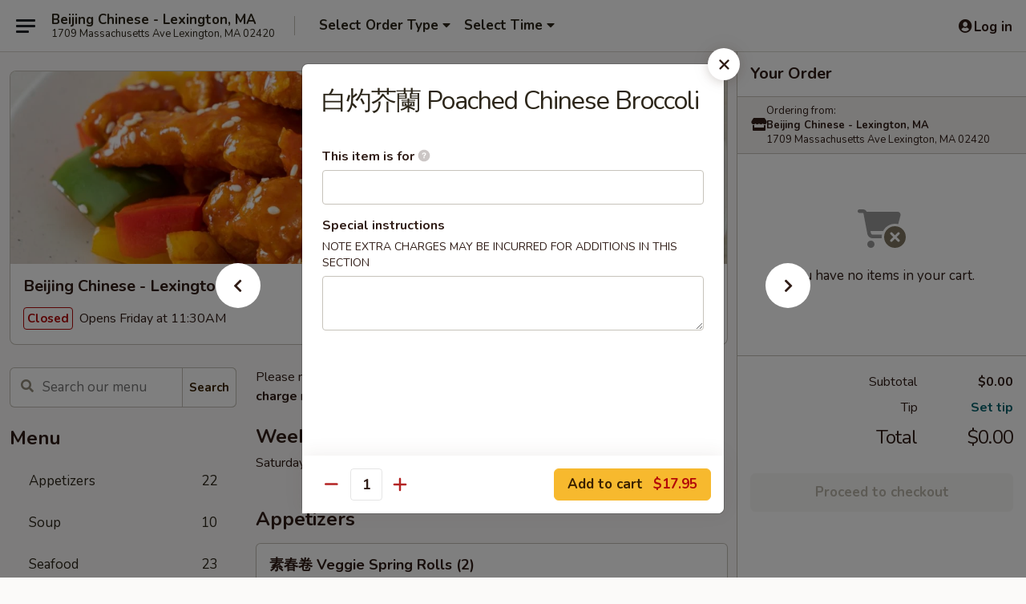

--- FILE ---
content_type: text/html; charset=UTF-8
request_url: https://www.beijinglexington.com/order/main/vegetables-tofu/poached-chinese-broccoli
body_size: 37217
content:
<!DOCTYPE html>

<html class="no-js css-scroll" lang="en">
	<head>
		<meta charset="utf-8" />
		<meta http-equiv="X-UA-Compatible" content="IE=edge,chrome=1" />

				<title>Beijing Chinese - Lexington, MA | 白灼芥蘭 Poached Chinese Broccoli | Vegetables & Tofu</title>
		<meta name="description" content="Order online for takeout: 白灼芥蘭 Poached Chinese Broccoli from Beijing Chinese - Lexington, MA. Serving the best Chinese in Lexington, MA." />		<meta name="keywords" content="bejing chinese, bejing chinese lexington, bejing chinese menu, lexington chinese takeout, lexington chinese food, lexington chinese restaurants, chinese takeout, best chinese food in lexington, chinese restaurants in lexington, chinese restaurants near me, chinese food near me" />		<meta name="viewport" content="width=device-width, initial-scale=1.0">

		<meta property="og:type" content="website">
		<meta property="og:title" content="Beijing Chinese - Lexington, MA | 白灼芥蘭 Poached Chinese Broccoli | Vegetables & Tofu">
		<meta property="og:description" content="Order online for takeout: 白灼芥蘭 Poached Chinese Broccoli from Beijing Chinese - Lexington, MA. Serving the best Chinese in Lexington, MA.">

		<meta name="twitter:card" content="summary_large_image">
		<meta name="twitter:title" content="Beijing Chinese - Lexington, MA | 白灼芥蘭 Poached Chinese Broccoli | Vegetables & Tofu">
		<meta name="twitter:description" content="Order online for takeout: 白灼芥蘭 Poached Chinese Broccoli from Beijing Chinese - Lexington, MA. Serving the best Chinese in Lexington, MA.">
					<meta property="og:image" content="https://imagedelivery.net/9lr8zq_Jvl7h6OFWqEi9IA/ad0f0905-16d5-4102-e104-9682250f1700/public" />
			<meta name="twitter:image" content="https://imagedelivery.net/9lr8zq_Jvl7h6OFWqEi9IA/ad0f0905-16d5-4102-e104-9682250f1700/public" />
		
		<meta name="apple-mobile-web-app-status-bar-style" content="black">
		<meta name="mobile-web-app-capable" content="yes">
					<link rel="canonical" href="https://www.beijinglexington.com/order/main/vegetables-tofu/poached-chinese-broccoli"/>
						<link rel="shortcut icon" href="https://imagedelivery.net/9lr8zq_Jvl7h6OFWqEi9IA/d8fc3539-6ea7-483d-5fe1-a822079aaa00/public" type="image/png" />
			
		<link type="text/css" rel="stylesheet" href="/min/g=css4.0&amp;1769107598" />
		<link rel="stylesheet" href="//ajax.googleapis.com/ajax/libs/jqueryui/1.10.1/themes/base/minified/jquery-ui.min.css" />
		<link href='//fonts.googleapis.com/css?family=Open+Sans:400italic,400,700' rel='stylesheet' type='text/css' />
		<script src="https://kit.fontawesome.com/a4edb6363d.js" crossorigin="anonymous"></script>

		<style>
								.home_hero, .menu_hero{ background-image: url(https://imagedelivery.net/9lr8zq_Jvl7h6OFWqEi9IA/a9f2ac77-4bff-49e0-98ca-9096ed13f500/public); }
					@media
					(-webkit-min-device-pixel-ratio: 1.25),
					(min-resolution: 120dpi){
						/* Retina header*/
						.home_hero, .menu_hero{ background-image: url(https://imagedelivery.net/9lr8zq_Jvl7h6OFWqEi9IA/fa96bc09-f9cc-44bb-4aed-b16641e49500/public); }
					}
															/*body{  } */

					
		</style>

		<style type="text/css">div.menuItem_1182843, li.menuItem_1182843, div.menuItem_1182844, li.menuItem_1182844, div.menuItem_1182845, li.menuItem_1182845, div.menuItem_1182846, li.menuItem_1182846, div.menuItem_1182847, li.menuItem_1182847, div.menuItem_1182848, li.menuItem_1182848, div.menuItem_1182849, li.menuItem_1182849, div.menuItem_1182850, li.menuItem_1182850, div.menuItem_1182851, li.menuItem_1182851, div.menuItem_1182852, li.menuItem_1182852, div.menuItem_1182853, li.menuItem_1182853, div.menuItem_1182854, li.menuItem_1182854, div.menuItem_1182855, li.menuItem_1182855, div.menuItem_1182856, li.menuItem_1182856, div.menuItem_1182857, li.menuItem_1182857, div.menuItem_1182858, li.menuItem_1182858, div.menuItem_1182859, li.menuItem_1182859, div.menuItem_1182860, li.menuItem_1182860, div.menuItem_1182861, li.menuItem_1182861, div.menuItem_1182862, li.menuItem_1182862, div.menuItem_1628784, li.menuItem_1628784, div.menuItem_1628785, li.menuItem_1628785, div.menuItem_1628786, li.menuItem_1628786, div.menuItem_1628787, li.menuItem_1628787, div.menuItem_2189103, li.menuItem_2189103, div.menuItem_2189104, li.menuItem_2189104, div.menuItem_2189045, li.menuItem_2189045, div.menuItem_2189046, li.menuItem_2189046, div.menuItem_2189047, li.menuItem_2189047, div.menuItem_2189049, li.menuItem_2189049, div.menuItem_2199557, li.menuItem_2199557, div.menuItem_2199558, li.menuItem_2199558, div.menuItem_2199559, li.menuItem_2199559, div.menuItem_2189051, li.menuItem_2189051, div.menuItem_2199560, li.menuItem_2199560, div.menuItem_2189052, li.menuItem_2189052, div.menuItem_2189053, li.menuItem_2189053, div.menuItem_2189054, li.menuItem_2189054, div.menuItem_2189055, li.menuItem_2189055, div.menuItem_2189066, li.menuItem_2189066, div.menuItem_2189068, li.menuItem_2189068, div.menuItem_2189069, li.menuItem_2189069, div.menuItem_2199561, li.menuItem_2199561, div.menuItem_2189072, li.menuItem_2189072, div.menuItem_2199562, li.menuItem_2199562, div.menuItem_2189073, li.menuItem_2189073, div.menuItem_2189074, li.menuItem_2189074, div.menuItem_2189075, li.menuItem_2189075, div.menuItem_2199563, li.menuItem_2199563, div.menuItem_2189088, li.menuItem_2189088, div.menuItem_2189090, li.menuItem_2189090, div.menuItem_2199564, li.menuItem_2199564, div.menuItem_2199565, li.menuItem_2199565, div.menuItem_2189094, li.menuItem_2189094, div.menuItem_2189095, li.menuItem_2189095, div.menuItem_2199566, li.menuItem_2199566, div.menuItem_2189097, li.menuItem_2189097, div.menuItem_2189098, li.menuItem_2189098, div.menuItem_2189106, li.menuItem_2189106, div.menuItem_2189100, li.menuItem_2189100, div.menuItem_2189102, li.menuItem_2189102, div.menuItem_2189048, li.menuItem_2189048, div.menuItem_2189050, li.menuItem_2189050, div.menuItem_2189056, li.menuItem_2189056, div.menuItem_2189091, li.menuItem_2189091, div.menuItem_2189093, li.menuItem_2189093, div.menuItem_2199545, li.menuItem_2199545, div.menuItem_2190537, li.menuItem_2190537, div.menuItem_2190538, li.menuItem_2190538, div.menuItem_2190541, li.menuItem_2190541, div.menuItem_2190539, li.menuItem_2190539, div.menuItem_2190540, li.menuItem_2190540, div.menuItem_2199546, li.menuItem_2199546, div.menuItem_2199547, li.menuItem_2199547, div.menuItem_2199548, li.menuItem_2199548, div.menuItem_2199549, li.menuItem_2199549, div.menuItem_2199550, li.menuItem_2199550, div.menuItem_2199551, li.menuItem_2199551, div.menuItem_2199552, li.menuItem_2199552, div.menuItem_2199553, li.menuItem_2199553, div.menuItem_2711553, li.menuItem_2711553, div.menuItem_2711554, li.menuItem_2711554, div.menuItem_2711555, li.menuItem_2711555, div.menuItem_2190542, li.menuItem_2190542, div.menuItem_2191137, li.menuItem_2191137, div.menuItem_2711557, li.menuItem_2711557, div.menuItem_2932254, li.menuItem_2932254, div.menuItem_2932255, li.menuItem_2932255, div.menuItem_2932256, li.menuItem_2932256, div.menuItem_2932257, li.menuItem_2932257, div.menuItem_2932258, li.menuItem_2932258, div.menuItem_2932259, li.menuItem_2932259, div.menuItem_2932260, li.menuItem_2932260, div.menuItem_2932261, li.menuItem_2932261, div.menuItem_2932262, li.menuItem_2932262, div.menuItem_2932263, li.menuItem_2932263 {display:none !important;}</style><script type="text/javascript">window.UNAVAILABLE_MENU_IDS = [1182843,1182844,1182845,1182846,1182847,1182848,1182849,1182850,1182851,1182852,1182853,1182854,1182855,1182856,1182857,1182858,1182859,1182860,1182861,1182862,1628784,1628785,1628786,1628787,2189103,2189104,2189045,2189046,2189047,2189049,2199557,2199558,2199559,2189051,2199560,2189052,2189053,2189054,2189055,2189066,2189068,2189069,2199561,2189072,2199562,2189073,2189074,2189075,2199563,2189088,2189090,2199564,2199565,2189094,2189095,2199566,2189097,2189098,2189106,2189100,2189102,2189048,2189050,2189056,2189091,2189093,2199545,2190537,2190538,2190541,2190539,2190540,2199546,2199547,2199548,2199549,2199550,2199551,2199552,2199553,2711553,2711554,2711555,2190542,2191137,2711557,2932254,2932255,2932256,2932257,2932258,2932259,2932260,2932261,2932262,2932263]</script>
		<script type="text/javascript">
			var UrlTag = "beijinglexingtonma";
			var template = 'defaultv4';
			var formname = 'ordering3';
			var menulink = 'https://www.beijinglexington.com/order/main';
			var checkoutlink = 'https://www.beijinglexington.com/checkout';
		</script>
		<script>
			/* http://writing.colin-gourlay.com/safely-using-ready-before-including-jquery/ */
			(function(w,d,u){w.readyQ=[];w.bindReadyQ=[];function p(x,y){if(x=="ready"){w.bindReadyQ.push(y);}else{w.readyQ.push(x);}};var a={ready:p,bind:p};w.$=w.jQuery=function(f){if(f===d||f===u){return a}else{p(f)}}})(window,document)
		</script>

		<script type="application/ld+json">{
    "@context": "http://schema.org",
    "@type": "Menu",
    "url": "https://www.beijinglexington.com/order/main",
    "mainEntityOfPage": "https://www.beijinglexington.com/order/main",
    "inLanguage": "English",
    "name": "Main",
    "description": "Please note: requests for additional items or special preparation may incur an <b>extra charge</b> not calculated on your online order.",
    "hasMenuSection": [
        {
            "@type": "MenuSection",
            "url": "https://www.beijinglexington.com/order/main/vegetables-tofu",
            "name": "Vegetables & Tofu",
            "hasMenuItem": [
                {
                    "@type": "MenuItem",
                    "name": "\u767d\u707c\u82a5\u862d Poached Chinese Broccoli",
                    "url": "https://www.beijinglexington.com/order/main/vegetables-tofu/poached-chinese-broccoli"
                }
            ]
        }
    ]
}</script>
<!-- Google Tag Manager -->
<script>
	window.dataLayer = window.dataLayer || [];
	let data = {
		account: 'beijinglexingtonma',
		context: 'direct',
		templateVersion: 4,
		rid: 66	}
		dataLayer.push(data);
	(function(w,d,s,l,i){w[l]=w[l]||[];w[l].push({'gtm.start':
		new Date().getTime(),event:'gtm.js'});var f=d.getElementsByTagName(s)[0],
		j=d.createElement(s),dl=l!='dataLayer'?'&l='+l:'';j.async=true;j.src=
		'https://www.googletagmanager.com/gtm.js?id='+i+dl;f.parentNode.insertBefore(j,f);
		})(window,document,'script','dataLayer','GTM-K9P93M');

	function gtag() { dataLayer.push(arguments); }
</script>

			<script async src="https://www.googletagmanager.com/gtag/js?id=G-ZWF1F6E0BC"></script>
	
	<script>
		
		gtag('js', new Date());

		
					gtag('config', "G-ZWF1F6E0BC");
			</script>
		<link href="https://fonts.googleapis.com/css?family=Open+Sans:400,600,700|Nunito:400,700" rel="stylesheet" />
	</head>

	<body
		data-event-on:customer_registered="window.location.reload()"
		data-event-on:customer_logged_in="window.location.reload()"
		data-event-on:customer_logged_out="window.location.reload()"
	>
		<a class="skip-to-content-link" href="#main">Skip to content</a>
				<!-- Google Tag Manager (noscript) -->
		<noscript><iframe src="https://www.googletagmanager.com/ns.html?id=GTM-K9P93M" height="0" width="0" style="display:none;visibility:hidden"></iframe></noscript>
		<!-- End Google Tag Manager (noscript) -->
						<!-- wrapper starts -->
		<div class="wrapper">
			<div style="grid-area: header-announcements">
				<div id="upgradeBrowserBanner" class="alert alert-warning mb-0 rounded-0 py-4" style="display:none;">
	<div class="alert-icon"><i class="fas fa-warning" aria-hidden="true"></i></div>
	<div>
		<strong>We're sorry, but the Web browser you are using is not supported.</strong> <br/> Please upgrade your browser or try a different one to use this Website. Supported browsers include:<br/>
		<ul class="list-unstyled">
			<li class="mt-2"><a href="https://www.google.com/chrome" target="_blank" rel="noopener noreferrer" class="simple-link"><i class="fab fa-chrome"></i> Chrome</a></li>
			<li class="mt-2"><a href="https://www.mozilla.com/firefox/upgrade.html" target="_blank" rel="noopener noreferrer" class="simple-link"><i class="fab fa-firefox"></i> Firefox</a></li>
			<li class="mt-2"><a href="https://www.microsoft.com/en-us/windows/microsoft-edge" target="_blank" rel="noopener noreferrer" class="simple-link"><i class="fab fa-edge"></i> Edge</a></li>
			<li class="mt-2"><a href="http://www.apple.com/safari/" target="_blank" rel="noopener noreferrer" class="simple-link"><i class="fab fa-safari"></i> Safari</a></li>
		</ul>
	</div>
</div>
<script>
	var ua = navigator.userAgent;
	var match = ua.match(/Firefox\/([0-9]+)\./);
	var firefoxVersion = match ? parseInt(match[1]) : 1000;
	var match = ua.match(/Chrome\/([0-9]+)\./);
	var chromeVersion = match ? parseInt(match[1]) : 1000;
	var isIE = ua.indexOf('MSIE') > -1 || ua.indexOf('Trident') > -1;
	var upgradeBrowserBanner = document.getElementById('upgradeBrowserBanner');
	var isMatchesSupported = typeof(upgradeBrowserBanner.matches)!="undefined";
	var isEntriesSupported = typeof(Object.entries)!="undefined";
	//Safari version is verified with isEntriesSupported
	if (isIE || !isMatchesSupported || !isEntriesSupported || firefoxVersion <= 46 || chromeVersion <= 53) {
		upgradeBrowserBanner.style.display = 'flex';
	}
</script>				
				<!-- get closed sign if applicable. -->
				
				
							</div>

						<div class="headerAndWtype" style="grid-area: header">
				<!-- Header Starts -->
				<header class="header">
										<div class="d-flex flex-column align-items-start flex-md-row align-items-md-center">
												<div class="logo_name_alt flex-shrink-0 d-flex align-items-center align-self-stretch pe-6 pe-md-0">
							
	<button
		type="button"
		class="eds_button btn btn-outline eds_button--shape-default eds_menu_button"
		data-bs-toggle="offcanvas" data-bs-target="#side-menu" aria-controls="side-menu" aria-label="Main menu"	><span aria-hidden="true"></span> <span aria-hidden="true"></span> <span aria-hidden="true"></span></button>

	
							<div class="d-flex flex-column align-items-center mx-auto align-items-md-start mx-md-0">
								<a
									class="eds-display-text-title-xs text-truncate title-container"
									href="https://www.beijinglexington.com"
								>
									Beijing Chinese - Lexington, MA								</a>

																	<span class="eds-copy-text-s-regular text-center text-md-start address-container" title="1709 Massachusetts Ave Lexington, MA 02420">
										1709 Massachusetts Ave Lexington, MA 02420									</span>
															</div>
						</div>

																			<div class="eds-display-text-title-s d-none d-md-block border-start mx-4" style="width: 0">&nbsp;</div>

							<div class="header_order_options d-flex align-items-center  w-100 p-2p5 p-md-0">
																<div class="what">
									<button
	type="button"
	class="border-0 bg-transparent text-start"
	data-bs-toggle="modal"
	data-bs-target="#modal-order-options"
	aria-expanded="false"
	style="min-height: 44px"
>
	<div class="d-flex align-items-baseline gap-2">
		<div class="otype-name-label eds-copy-text-l-bold text-truncate" style="flex: 1" data-order-type-label>
			Select Order Type		</div>

		<i class="fa fa-fw fa-caret-down"></i>
	</div>

	<div
		class="otype-picker-label otype-address-label eds-interface-text-m-regular text-truncate hidden"
	>
			</div>
</button>

<script>
	$(function() {
		var $autoCompleteInputs = $('[data-autocomplete-address]');
		if ($autoCompleteInputs && $autoCompleteInputs.length) {
			$autoCompleteInputs.each(function() {
				let $input = $(this);
				let $deliveryAddressContainer = $input.parents('.deliveryAddressContainer').first();
				$input.autocomplete({
					source   : addressAC,
					minLength: 3,
					delay    : 300,
					select   : function(event, ui) {
						$.getJSON('/' + UrlTag + '/?form=addresslookup', {
							id: ui.item.id,
						}, function(data) {
							let location = data
							if (location.address.street.endsWith('Trl')) {
								location.address.street = location.address.street.replace('Trl', 'Trail')
							}
							let autoCompleteSuccess = $input.data('autocomplete-success');
							if (autoCompleteSuccess) {
								let autoCompleteSuccessFunction = window[autoCompleteSuccess];
								if (typeof autoCompleteSuccessFunction == "function") {
									autoCompleteSuccessFunction(location);
								}
							}

							let address = location.address

							$('#add-address-city, [data-autocompleted-city]').val(address.city)
							$('#add-address-state, [data-autocompleted-state]').val(address.stateCode)
							$('#add-address-zip, [data-autocompleted-zip]').val(address.postalCode)
							$('#add-address-latitude, [data-autocompleted-latitude]').val(location.position.lat)
							$('#add-address-longitude, [data-autocompleted-longitude]').val(location.position.lng)
							let streetAddress = (address.houseNumber || '') + ' ' + (address.street || '');
							$('#street-address-1, [data-autocompleted-street-address]').val(streetAddress)
							validateAddress($deliveryAddressContainer);
						})
					},
				})
				$input.attr('autocomplete', 'street-address')
			});
		}

		// autocomplete using Address autocomplete
		// jquery autocomplete needs 2 fields: title and value
		// id holds the LocationId which can be used at a later stage to get the coordinate of the selected choice
		function addressAC(query, callback) {
			//we don't actually want to search until they've entered the street number and at least one character
			words = query.term.trim().split(' ')
			if (words.length < 2) {
				return false
			}

			$.getJSON('/' + UrlTag + '/?form=addresssuggest', { q: query.term }, function(data) {
				var addresses = data.items
				addresses = addresses.map(addr => {
					if ((addr.address.label || '').endsWith('Trl')) {
						addr.address.label = addr.address.label.replace('Trl', 'Trail')
					}
					let streetAddress = (addr.address.label || '')
					return {
						label: streetAddress,
						value: streetAddress,
						id   : addr.id,
					}
				})

				return callback(addresses)
			})
		}

				$('[data-address-from-current-loc]').on('click', function(e) {
			let $streetAddressContainer = $(this).parents('.street-address-container').first();
			let $deliveryAddressContainer = $(this).parents('.deliveryAddressContainer').first();
			e.preventDefault();
			if(navigator.geolocation) {
				navigator.geolocation.getCurrentPosition(position => {
					$.getJSON('/' + UrlTag + '/?form=addresssuggest', {
						at: position.coords.latitude + "," + position.coords.longitude
					}, function(data) {
						let location = data.items[0];
						let address = location.address
						$streetAddressContainer.find('.input-street-address').val((address.houseNumber ? address.houseNumber : '') + ' ' + (address.street ? address.street : ''));
						$('#add-address-city').val(address.city ? address.city : '');
						$('#add-address-state').val(address.state ? address.state : '');
						$('#add-address-zip').val(address.postalCode ? address.postalCode : '');
						$('#add-address-latitude').val(location.position.lat ? location.position.lat : '');
						$('#add-address-longitude').val(location.position.lng ? location.position.lng : '');
						validateAddress($deliveryAddressContainer, 0);
					});
				});
			} else {
				alert("Geolocation is not supported by this browser!");
			}
		});
	});

	function autoCompleteSuccess(location)
	{
		if (location && location.address) {
			let address = location.address

			let streetAddress = (address.houseNumber || '') + ' ' + (address.street || '');
			$.ajax({
				url: '/' + UrlTag + '/?form=saveformfields',
				data: {
					'param_full~address_s_n_255': streetAddress + ', ' + address.city + ', ' + address.state,
					'param_street~address_s_n_255': streetAddress,
					'param_city_s_n_90': address.city,
					'param_state_s_n_2': address.state,
					'param_zip~code_z_n_10': address.postalCode,
				}
			});
		}
	}
</script>
								</div>

																									<div class="when showcheck_parent">
																				<div class="ordertimetypes ">
	<button
		type="button"
		class="border-0 bg-transparent text-start loadable-content"
		data-bs-toggle="modal"
		data-bs-target="#modal-order-time"
		aria-expanded="false"
		style="min-height: 44px"
		data-change-label-to-later-date
	>
		<div class="d-flex align-items-baseline gap-2">
			<div class="eds-copy-text-l-bold text-truncate flex-fill" data-otype-time-day>
								Select Time			</div>

			<i class="fa fa-fw fa-caret-down"></i>
		</div>

		<div
			class="otype-picker-label otype-picker-time eds-interface-text-m-regular text-truncate hidden"
			data-otype-time
		>
			Later		</div>
	</button>
</div>
									</div>
															</div>
						
												<div class="position-absolute top-0 end-0 pe-2 py-2p5">
							
	<div id="login-status" >
					
	<button
		type="button"
		class="eds_button btn btn-outline eds_button--shape-default px-2 text-nowrap"
		aria-label="Log in" style="color: currentColor" data-bs-toggle="modal" data-bs-target="#login-modal"	><i
		class="eds_icon fa fa-lg fa-fw fa-user-circle d-block d-lg-none"
		style="font-family: &quot;Font Awesome 5 Pro&quot;; "	></i>

	 <div class="d-none d-lg-flex align-items-baseline gap-2">
	<i
		class="eds_icon fa fa-fw fa-user-circle"
		style="font-family: &quot;Font Awesome 5 Pro&quot;; "	></i>

	<div class="profile-container text-truncate">Log in</div></div></button>

				</div>

							</div>
					</div>

															
	<aside		data-eds-id="6973002579356"
		class="eds_side_menu offcanvas offcanvas-start text-dark "
		tabindex="-1"
				id="side-menu" data-event-on:menu_selected="this.dispatchEvent(new CustomEvent('eds.hide'))" data-event-on:category_selected="this.dispatchEvent(new CustomEvent('eds.hide'))"	>
		
		<div class="eds_side_menu-body offcanvas-body d-flex flex-column p-0 css-scroll">
										<div
					class="eds_side_menu-close position-absolute top-0 end-0 pt-3 pe-3 "
					style="z-index: 1"
				>
					
	<button
		type="button"
		class="eds_button btn btn-outline-secondary eds_button--shape-circle"
		data-bs-dismiss="offcanvas" data-bs-target="[data-eds-id=&quot;6973002579356&quot;]" aria-label="Close"	><i
		class="eds_icon fa fa-fw fa-close"
		style="font-family: &quot;Font Awesome 5 Pro&quot;; "	></i></button>

					</div>
			
			<div class="restaurant-info border-bottom border-light p-3">
							<p class="eds-display-text-title-xs mb-0 me-2 pe-4">Beijing Chinese - Lexington, MA</p>

			<div class="eds-copy-text-s-regular me-2 pe-4">
			1709 Massachusetts Ave Lexington, MA 02420		</div>
						</div>

																	
	<div class="border-bottom border-light p-3">
		
		
			<details
				class="eds_list eds_list--border-none" open				data-menu-id="10449"
									data-event-on:document_ready="this.open = localStorage.getItem('menu-open-10449') !== 'false'"
										onclick="localStorage.setItem('menu-open-10449', !this.open)"
							>
									<summary class="eds-copy-text-l-regular list-unstyled rounded-3 mb-1 " tabindex="0">
						<h2 class="eds-display-text-title-m m-0 p-0">
															
	<i
		class="eds_icon fas fa-fw fa-chevron-right"
		style="font-family: &quot;Font Awesome 5 Pro&quot;; "	></i>

															Menu
						</h2>
					</summary>
										<div class="mb-3"></div>
				
																		
									<a
						class="eds_list-item eds-copy-text-l-regular list-unstyled rounded-3 mb-1 px-3 px-lg-4 py-2p5 d-flex "
						data-event-on:category_pinned="(category) => $(this).toggleClass('active', category.id === '127226')"
						href="https://www.beijinglexington.com/order/main/appetizers"
						aria-current="page"
						onclick="if (!event.ctrlKey) {
							const currentMenuIsActive = true || $(this).closest('details').find('summary').hasClass('active');
							if (currentMenuIsActive) {
								app.event.emit('category_selected', { id: '127226' });
							} else {
								app.event.emit('menu_selected', { menu_id: '10449', menu_description: &quot;Please note: requests for additional items or special preparation may incur an &lt;b&gt;extra charge&lt;\/b&gt; not calculated on your online order.&quot;, category_id: '127226' });
							}
															return false;
													}"
					>
						Appetizers													<span class="ms-auto">22</span>
											</a>
									<a
						class="eds_list-item eds-copy-text-l-regular list-unstyled rounded-3 mb-1 px-3 px-lg-4 py-2p5 d-flex "
						data-event-on:category_pinned="(category) => $(this).toggleClass('active', category.id === '127231')"
						href="https://www.beijinglexington.com/order/main/soup"
						aria-current="page"
						onclick="if (!event.ctrlKey) {
							const currentMenuIsActive = true || $(this).closest('details').find('summary').hasClass('active');
							if (currentMenuIsActive) {
								app.event.emit('category_selected', { id: '127231' });
							} else {
								app.event.emit('menu_selected', { menu_id: '10449', menu_description: &quot;Please note: requests for additional items or special preparation may incur an &lt;b&gt;extra charge&lt;\/b&gt; not calculated on your online order.&quot;, category_id: '127231' });
							}
															return false;
													}"
					>
						Soup													<span class="ms-auto">10</span>
											</a>
									<a
						class="eds_list-item eds-copy-text-l-regular list-unstyled rounded-3 mb-1 px-3 px-lg-4 py-2p5 d-flex "
						data-event-on:category_pinned="(category) => $(this).toggleClass('active', category.id === '127227')"
						href="https://www.beijinglexington.com/order/main/seafood"
						aria-current="page"
						onclick="if (!event.ctrlKey) {
							const currentMenuIsActive = true || $(this).closest('details').find('summary').hasClass('active');
							if (currentMenuIsActive) {
								app.event.emit('category_selected', { id: '127227' });
							} else {
								app.event.emit('menu_selected', { menu_id: '10449', menu_description: &quot;Please note: requests for additional items or special preparation may incur an &lt;b&gt;extra charge&lt;\/b&gt; not calculated on your online order.&quot;, category_id: '127227' });
							}
															return false;
													}"
					>
						Seafood													<span class="ms-auto">23</span>
											</a>
									<a
						class="eds_list-item eds-copy-text-l-regular list-unstyled rounded-3 mb-1 px-3 px-lg-4 py-2p5 d-flex "
						data-event-on:category_pinned="(category) => $(this).toggleClass('active', category.id === '127228')"
						href="https://www.beijinglexington.com/order/main/beef-lamb"
						aria-current="page"
						onclick="if (!event.ctrlKey) {
							const currentMenuIsActive = true || $(this).closest('details').find('summary').hasClass('active');
							if (currentMenuIsActive) {
								app.event.emit('category_selected', { id: '127228' });
							} else {
								app.event.emit('menu_selected', { menu_id: '10449', menu_description: &quot;Please note: requests for additional items or special preparation may incur an &lt;b&gt;extra charge&lt;\/b&gt; not calculated on your online order.&quot;, category_id: '127228' });
							}
															return false;
													}"
					>
						Beef & Lamb													<span class="ms-auto">18</span>
											</a>
									<a
						class="eds_list-item eds-copy-text-l-regular list-unstyled rounded-3 mb-1 px-3 px-lg-4 py-2p5 d-flex "
						data-event-on:category_pinned="(category) => $(this).toggleClass('active', category.id === '127229')"
						href="https://www.beijinglexington.com/order/main/poultry"
						aria-current="page"
						onclick="if (!event.ctrlKey) {
							const currentMenuIsActive = true || $(this).closest('details').find('summary').hasClass('active');
							if (currentMenuIsActive) {
								app.event.emit('category_selected', { id: '127229' });
							} else {
								app.event.emit('menu_selected', { menu_id: '10449', menu_description: &quot;Please note: requests for additional items or special preparation may incur an &lt;b&gt;extra charge&lt;\/b&gt; not calculated on your online order.&quot;, category_id: '127229' });
							}
															return false;
													}"
					>
						Poultry													<span class="ms-auto">15</span>
											</a>
									<a
						class="eds_list-item eds-copy-text-l-regular list-unstyled rounded-3 mb-1 px-3 px-lg-4 py-2p5 d-flex "
						data-event-on:category_pinned="(category) => $(this).toggleClass('active', category.id === '127232')"
						href="https://www.beijinglexington.com/order/main/pork"
						aria-current="page"
						onclick="if (!event.ctrlKey) {
							const currentMenuIsActive = true || $(this).closest('details').find('summary').hasClass('active');
							if (currentMenuIsActive) {
								app.event.emit('category_selected', { id: '127232' });
							} else {
								app.event.emit('menu_selected', { menu_id: '10449', menu_description: &quot;Please note: requests for additional items or special preparation may incur an &lt;b&gt;extra charge&lt;\/b&gt; not calculated on your online order.&quot;, category_id: '127232' });
							}
															return false;
													}"
					>
						Pork													<span class="ms-auto">15</span>
											</a>
									<a
						class="eds_list-item eds-copy-text-l-regular list-unstyled rounded-3 mb-1 px-3 px-lg-4 py-2p5 d-flex active"
						data-event-on:category_pinned="(category) => $(this).toggleClass('active', category.id === '127230')"
						href="https://www.beijinglexington.com/order/main/vegetables-tofu"
						aria-current="page"
						onclick="if (!event.ctrlKey) {
							const currentMenuIsActive = true || $(this).closest('details').find('summary').hasClass('active');
							if (currentMenuIsActive) {
								app.event.emit('category_selected', { id: '127230' });
							} else {
								app.event.emit('menu_selected', { menu_id: '10449', menu_description: &quot;Please note: requests for additional items or special preparation may incur an &lt;b&gt;extra charge&lt;\/b&gt; not calculated on your online order.&quot;, category_id: '127230' });
							}
															return false;
													}"
					>
						Vegetables & Tofu													<span class="ms-auto">17</span>
											</a>
									<a
						class="eds_list-item eds-copy-text-l-regular list-unstyled rounded-3 mb-1 px-3 px-lg-4 py-2p5 d-flex "
						data-event-on:category_pinned="(category) => $(this).toggleClass('active', category.id === '127233')"
						href="https://www.beijinglexington.com/order/main/rice-noodles"
						aria-current="page"
						onclick="if (!event.ctrlKey) {
							const currentMenuIsActive = true || $(this).closest('details').find('summary').hasClass('active');
							if (currentMenuIsActive) {
								app.event.emit('category_selected', { id: '127233' });
							} else {
								app.event.emit('menu_selected', { menu_id: '10449', menu_description: &quot;Please note: requests for additional items or special preparation may incur an &lt;b&gt;extra charge&lt;\/b&gt; not calculated on your online order.&quot;, category_id: '127233' });
							}
															return false;
													}"
					>
						Rice & Noodles													<span class="ms-auto">20</span>
											</a>
							</details>
		
			</div>

						
																	<nav>
							<ul class="eds_list eds_list--border-none border-bottom">
	<li class="eds_list-item">
		<a class="d-block p-3 " href="https://www.beijinglexington.com">
			Home		</a>
	</li>

		
	
			<li class="eds_list-item">
			<a class="d-block p-3 " href="https://www.beijinglexington.com/locationinfo">
				Location &amp; Hours			</a>
		</li>
	
	<li class="eds_list-item">
		<a class="d-block p-3 " href="https://www.beijinglexington.com/contact">
			Contact
		</a>
	</li>
</ul>
						</nav>

												<div class="eds-copy-text-s-regular p-3 d-lg-none">
							
	<ul class="list-unstyled d-flex gap-2">
						<li><a href="https://www.tripadvisor.com/Restaurant_Review-g41643-d6990204-Reviews-Beijing_Chinese_Dining-Lexington_Massachusetts.html" target="new"  title="Opens in new tab" class="icon" title="TripAdvisor"><i class="fak fa-tripadvisor"></i><span class="sr-only">TripAdvisor</span></a></li>
				</ul>
	
<div><a href="http://chinesemenuonline.com">&copy; 2026 Online Ordering by Chinese Menu Online</a></div>
	<div>Find your favorite Chinese dishes on <a href="https://www.springroll.com" target="_blank" title="Opens in new tab" >Springroll</a></div>

<ul class="list-unstyled mb-0 pt-3">
	<li><a href="https://www.beijinglexington.com/reportbug">Technical Support</a></li>
	<li><a href="https://www.beijinglexington.com/privacy">Privacy Policy</a></li>
	<li><a href="https://www.beijinglexington.com/tos">Terms of Service</a></li>
	<li><a href="https://www.beijinglexington.com/accessibility">Accessibility</a></li>
</ul>

This site is protected by reCAPTCHA and the Google <a href="https://policies.google.com/privacy">Privacy Policy</a> and <a href="https://policies.google.com/terms">Terms of Service</a> apply.
						</div>		</div>

		<script>
		{
			const container = document.querySelector('[data-eds-id="6973002579356"]');

						['show', 'hide', 'toggle', 'dispose'].forEach((eventName) => {
				container.addEventListener(`eds.${eventName}`, (e) => {
					bootstrap.Offcanvas.getOrCreateInstance(container)[eventName](
						...(Array.isArray(e.detail) ? e.detail : [e.detail])
					);
				});
			});
		}
		</script>
	</aside>

					</header>
			</div>

										<div class="container p-0" style="grid-area: hero">
					<section class="hero">
												<div class="menu_hero backbgbox position-relative" role="img" aria-label="Image of food offered at the restaurant">
									<div class="logo">
		<a class="logo-image" href="https://www.beijinglexington.com">
			<img
				src="https://imagedelivery.net/9lr8zq_Jvl7h6OFWqEi9IA/ad0f0905-16d5-4102-e104-9682250f1700/public"
				srcset="https://imagedelivery.net/9lr8zq_Jvl7h6OFWqEi9IA/ad0f0905-16d5-4102-e104-9682250f1700/public 1x, https://imagedelivery.net/9lr8zq_Jvl7h6OFWqEi9IA/ad0f0905-16d5-4102-e104-9682250f1700/public 2x"				alt="Home"
			/>
		</a>
	</div>
						</div>

													<div class="p-3">
								<div class="pb-1">
									<h1 role="heading" aria-level="2" class="eds-display-text-title-s m-0 p-0">Beijing Chinese - Lexington, MA</h1>
																	</div>

								<div class="d-sm-flex align-items-baseline">
																			<div class="mt-2">
											
	<span
		class="eds_label eds_label--variant-error eds-interface-text-m-bold me-1 text-nowrap"
			>
		Closed	</span>

	Opens Friday at 11:30AM										</div>
									
									<div class="d-flex gap-2 ms-sm-auto mt-2">
																					
					<a
				class="eds_button btn btn-outline-secondary btn-sm col text-nowrap"
				href="https://www.beijinglexington.com/locationinfo?lid=8205"
							>
				
	<i
		class="eds_icon fa fa-fw fa-info-circle"
		style="font-family: &quot;Font Awesome 5 Pro&quot;; "	></i>

	 Store info			</a>
		
												
																					
		<a
			class="eds_button btn btn-outline-secondary btn-sm col d-lg-none text-nowrap"
			href="tel:(781) 862-2100"
					>
			
	<i
		class="eds_icon fa fa-fw fa-phone"
		style="font-family: &quot;Font Awesome 5 Pro&quot;; transform: scale(-1, 1); "	></i>

	 Call us		</a>

												
																			</div>
								</div>
							</div>
											</section>
				</div>
			
						
										<div
					class="fixed_submit d-lg-none hidden pwa-pb-md-down"
					data-event-on:cart_updated="({ items }) => $(this).toggleClass('hidden', !items)"
				>
					<div
						data-async-on-event="order_type_updated, cart_updated"
						data-async-action="https://www.beijinglexington.com//ajax/?form=minimum_order_value_warning&component=add_more"
						data-async-method="get"
					>
											</div>

					<div class="p-3">
						<button class="btn btn-primary btn-lg w-100" onclick="app.event.emit('show_cart')">
							View cart							<span
								class="eds-interface-text-m-regular"
								data-event-on:cart_updated="({ items, subtotal }) => {
									$(this).text(`(${items} ${items === 1 ? 'item' : 'items'}, ${subtotal})`);
								}"
							>
								(0 items, $0.00)
							</span>
						</button>
					</div>
				</div>
			
									<!-- Header ends -->
<main class="main_content menucategory_page pb-5" id="main">
	<div class="container">
		
		<div class="row menu_wrapper menu_category_wrapper menu_wrapper--no-menu-tabs">
			<section class="col-xl-4 d-none d-xl-block">
				
				<div id="location-menu" data-event-on:menu_items_loaded="$(this).stickySidebar('updateSticky')">
					
		<form
			method="GET"
			role="search"
			action="https://www.beijinglexington.com/search"
			class="d-none d-xl-block mb-4"			novalidate
			onsubmit="if (!this.checkValidity()) event.preventDefault()"
		>
			<div class="position-relative">
				
	<label
		data-eds-id="697300257a39a"
		class="eds_formfield eds_formfield--size-large eds_formfield--variant-primary eds-copy-text-m-regular w-100"
		class="w-100"	>
		
		<div class="position-relative d-flex flex-column">
							<div class="eds_formfield-error eds-interface-text-m-bold" style="order: 1000"></div>
			
							<div class="eds_formfield-icon">
					<i
		class="eds_icon fa fa-fw fa-search"
		style="font-family: &quot;Font Awesome 5 Pro&quot;; "	></i>				</div>
										<input
					type="search"
					class="eds-copy-text-l-regular  "
										placeholder="Search our menu" name="search" autocomplete="off" spellcheck="false" value="" required aria-label="Search our menu" style="padding-right: 4.5rem; padding-left: 2.5rem;"				/>

				
							
			
	<i
		class="eds_icon fa fa-fw eds_formfield-validation"
		style="font-family: &quot;Font Awesome 5 Pro&quot;; "	></i>

	
					</div>

		
		<script>
		{
			const container = document.querySelector('[data-eds-id="697300257a39a"]');
			const input = container.querySelector('input, textarea, select');
			const error = container.querySelector('.eds_formfield-error');

			
						input.addEventListener('eds.validation.reset', () => {
				input.removeAttribute('data-validation');
				input.setCustomValidity('');
				error.innerHTML = '';
			});

						input.addEventListener('eds.validation.hide', () => {
				input.removeAttribute('data-validation');
			});

						input.addEventListener('eds.validation.success', (e) => {
				input.setCustomValidity('');
				input.setAttribute('data-validation', '');
				error.innerHTML = '';
			});

						input.addEventListener('eds.validation.warning', (e) => {
				input.setCustomValidity('');
				input.setAttribute('data-validation', '');
				error.innerHTML = e.detail;
			});

						input.addEventListener('eds.validation.error', (e) => {
				input.setCustomValidity(e.detail);
				input.checkValidity(); 				input.setAttribute('data-validation', '');
			});

			input.addEventListener('invalid', (e) => {
				error.innerHTML = input.validationMessage;
			});

								}
		</script>
	</label>

	
				<div class="position-absolute top-0 end-0">
					
	<button
		type="submit"
		class="eds_button btn btn-outline-secondary btn-sm eds_button--shape-default align-self-baseline rounded-0 rounded-end px-2"
		style="height: 50px; --bs-border-radius: 6px"	>Search</button>

					</div>
			</div>
		</form>

												
	<div >
		
		
			<details
				class="eds_list eds_list--border-none" open				data-menu-id="10449"
							>
									<summary class="eds-copy-text-l-regular list-unstyled rounded-3 mb-1 pe-none" tabindex="0">
						<h2 class="eds-display-text-title-m m-0 p-0">
														Menu
						</h2>
					</summary>
										<div class="mb-3"></div>
				
																		
									<a
						class="eds_list-item eds-copy-text-l-regular list-unstyled rounded-3 mb-1 px-3 px-lg-4 py-2p5 d-flex "
						data-event-on:category_pinned="(category) => $(this).toggleClass('active', category.id === '127226')"
						href="https://www.beijinglexington.com/order/main/appetizers"
						aria-current="page"
						onclick="if (!event.ctrlKey) {
							const currentMenuIsActive = true || $(this).closest('details').find('summary').hasClass('active');
							if (currentMenuIsActive) {
								app.event.emit('category_selected', { id: '127226' });
							} else {
								app.event.emit('menu_selected', { menu_id: '10449', menu_description: &quot;Please note: requests for additional items or special preparation may incur an &lt;b&gt;extra charge&lt;\/b&gt; not calculated on your online order.&quot;, category_id: '127226' });
							}
															return false;
													}"
					>
						Appetizers													<span class="ms-auto">22</span>
											</a>
									<a
						class="eds_list-item eds-copy-text-l-regular list-unstyled rounded-3 mb-1 px-3 px-lg-4 py-2p5 d-flex "
						data-event-on:category_pinned="(category) => $(this).toggleClass('active', category.id === '127231')"
						href="https://www.beijinglexington.com/order/main/soup"
						aria-current="page"
						onclick="if (!event.ctrlKey) {
							const currentMenuIsActive = true || $(this).closest('details').find('summary').hasClass('active');
							if (currentMenuIsActive) {
								app.event.emit('category_selected', { id: '127231' });
							} else {
								app.event.emit('menu_selected', { menu_id: '10449', menu_description: &quot;Please note: requests for additional items or special preparation may incur an &lt;b&gt;extra charge&lt;\/b&gt; not calculated on your online order.&quot;, category_id: '127231' });
							}
															return false;
													}"
					>
						Soup													<span class="ms-auto">10</span>
											</a>
									<a
						class="eds_list-item eds-copy-text-l-regular list-unstyled rounded-3 mb-1 px-3 px-lg-4 py-2p5 d-flex "
						data-event-on:category_pinned="(category) => $(this).toggleClass('active', category.id === '127227')"
						href="https://www.beijinglexington.com/order/main/seafood"
						aria-current="page"
						onclick="if (!event.ctrlKey) {
							const currentMenuIsActive = true || $(this).closest('details').find('summary').hasClass('active');
							if (currentMenuIsActive) {
								app.event.emit('category_selected', { id: '127227' });
							} else {
								app.event.emit('menu_selected', { menu_id: '10449', menu_description: &quot;Please note: requests for additional items or special preparation may incur an &lt;b&gt;extra charge&lt;\/b&gt; not calculated on your online order.&quot;, category_id: '127227' });
							}
															return false;
													}"
					>
						Seafood													<span class="ms-auto">23</span>
											</a>
									<a
						class="eds_list-item eds-copy-text-l-regular list-unstyled rounded-3 mb-1 px-3 px-lg-4 py-2p5 d-flex "
						data-event-on:category_pinned="(category) => $(this).toggleClass('active', category.id === '127228')"
						href="https://www.beijinglexington.com/order/main/beef-lamb"
						aria-current="page"
						onclick="if (!event.ctrlKey) {
							const currentMenuIsActive = true || $(this).closest('details').find('summary').hasClass('active');
							if (currentMenuIsActive) {
								app.event.emit('category_selected', { id: '127228' });
							} else {
								app.event.emit('menu_selected', { menu_id: '10449', menu_description: &quot;Please note: requests for additional items or special preparation may incur an &lt;b&gt;extra charge&lt;\/b&gt; not calculated on your online order.&quot;, category_id: '127228' });
							}
															return false;
													}"
					>
						Beef & Lamb													<span class="ms-auto">18</span>
											</a>
									<a
						class="eds_list-item eds-copy-text-l-regular list-unstyled rounded-3 mb-1 px-3 px-lg-4 py-2p5 d-flex "
						data-event-on:category_pinned="(category) => $(this).toggleClass('active', category.id === '127229')"
						href="https://www.beijinglexington.com/order/main/poultry"
						aria-current="page"
						onclick="if (!event.ctrlKey) {
							const currentMenuIsActive = true || $(this).closest('details').find('summary').hasClass('active');
							if (currentMenuIsActive) {
								app.event.emit('category_selected', { id: '127229' });
							} else {
								app.event.emit('menu_selected', { menu_id: '10449', menu_description: &quot;Please note: requests for additional items or special preparation may incur an &lt;b&gt;extra charge&lt;\/b&gt; not calculated on your online order.&quot;, category_id: '127229' });
							}
															return false;
													}"
					>
						Poultry													<span class="ms-auto">15</span>
											</a>
									<a
						class="eds_list-item eds-copy-text-l-regular list-unstyled rounded-3 mb-1 px-3 px-lg-4 py-2p5 d-flex "
						data-event-on:category_pinned="(category) => $(this).toggleClass('active', category.id === '127232')"
						href="https://www.beijinglexington.com/order/main/pork"
						aria-current="page"
						onclick="if (!event.ctrlKey) {
							const currentMenuIsActive = true || $(this).closest('details').find('summary').hasClass('active');
							if (currentMenuIsActive) {
								app.event.emit('category_selected', { id: '127232' });
							} else {
								app.event.emit('menu_selected', { menu_id: '10449', menu_description: &quot;Please note: requests for additional items or special preparation may incur an &lt;b&gt;extra charge&lt;\/b&gt; not calculated on your online order.&quot;, category_id: '127232' });
							}
															return false;
													}"
					>
						Pork													<span class="ms-auto">15</span>
											</a>
									<a
						class="eds_list-item eds-copy-text-l-regular list-unstyled rounded-3 mb-1 px-3 px-lg-4 py-2p5 d-flex active"
						data-event-on:category_pinned="(category) => $(this).toggleClass('active', category.id === '127230')"
						href="https://www.beijinglexington.com/order/main/vegetables-tofu"
						aria-current="page"
						onclick="if (!event.ctrlKey) {
							const currentMenuIsActive = true || $(this).closest('details').find('summary').hasClass('active');
							if (currentMenuIsActive) {
								app.event.emit('category_selected', { id: '127230' });
							} else {
								app.event.emit('menu_selected', { menu_id: '10449', menu_description: &quot;Please note: requests for additional items or special preparation may incur an &lt;b&gt;extra charge&lt;\/b&gt; not calculated on your online order.&quot;, category_id: '127230' });
							}
															return false;
													}"
					>
						Vegetables & Tofu													<span class="ms-auto">17</span>
											</a>
									<a
						class="eds_list-item eds-copy-text-l-regular list-unstyled rounded-3 mb-1 px-3 px-lg-4 py-2p5 d-flex "
						data-event-on:category_pinned="(category) => $(this).toggleClass('active', category.id === '127233')"
						href="https://www.beijinglexington.com/order/main/rice-noodles"
						aria-current="page"
						onclick="if (!event.ctrlKey) {
							const currentMenuIsActive = true || $(this).closest('details').find('summary').hasClass('active');
							if (currentMenuIsActive) {
								app.event.emit('category_selected', { id: '127233' });
							} else {
								app.event.emit('menu_selected', { menu_id: '10449', menu_description: &quot;Please note: requests for additional items or special preparation may incur an &lt;b&gt;extra charge&lt;\/b&gt; not calculated on your online order.&quot;, category_id: '127233' });
							}
															return false;
													}"
					>
						Rice & Noodles													<span class="ms-auto">20</span>
											</a>
							</details>
		
			</div>

					</div>
			</section>

			<div class="col-xl-8 menu_main" style="scroll-margin-top: calc(var(--eds-category-offset, 64) * 1px + 0.5rem)">
												<div class="tab-content" id="nav-tabContent">
					<div class="tab-pane fade show active">
						
						

						
						<div class="category-item d-xl-none mb-2p5 break-out">
							<div class="category-item_title d-flex">
								<button type="button" class="flex-fill border-0 bg-transparent p-0" data-bs-toggle="modal" data-bs-target="#category-modal">
									<p class="position-relative">
										
	<i
		class="eds_icon fas fa-sm fa-fw fa-signal-alt-3"
		style="font-family: &quot;Font Awesome 5 Pro&quot;; transform: translateY(-20%) rotate(90deg) scale(-1, 1); "	></i>

											<span
											data-event-on:category_pinned="(category) => {
												$(this).text(category.name);
												history.replaceState(null, '', category.url);
											}"
										>Vegetables & Tofu</span>
									</p>
								</button>

																	
	<button
		type="button"
		class="eds_button btn btn-outline-secondary btn-sm eds_button--shape-default border-0 me-2p5 my-1"
		aria-label="Toggle search" onclick="app.event.emit('toggle_search', !$(this).hasClass('active'))" data-event-on:toggle_search="(showSearch) =&gt; $(this).toggleClass('active', showSearch)"	><i
		class="eds_icon fa fa-fw fa-search"
		style="font-family: &quot;Font Awesome 5 Pro&quot;; "	></i></button>

																</div>

							
		<form
			method="GET"
			role="search"
			action="https://www.beijinglexington.com/search"
			class="px-3 py-2p5 hidden" data-event-on:toggle_search="(showSearch) =&gt; {
									$(this).toggle(showSearch);
									if (showSearch) {
										$(this).find('input').trigger('focus');
									}
								}"			novalidate
			onsubmit="if (!this.checkValidity()) event.preventDefault()"
		>
			<div class="position-relative">
				
	<label
		data-eds-id="697300257be99"
		class="eds_formfield eds_formfield--size-large eds_formfield--variant-primary eds-copy-text-m-regular w-100"
		class="w-100"	>
		
		<div class="position-relative d-flex flex-column">
							<div class="eds_formfield-error eds-interface-text-m-bold" style="order: 1000"></div>
			
							<div class="eds_formfield-icon">
					<i
		class="eds_icon fa fa-fw fa-search"
		style="font-family: &quot;Font Awesome 5 Pro&quot;; "	></i>				</div>
										<input
					type="search"
					class="eds-copy-text-l-regular  "
										placeholder="Search our menu" name="search" autocomplete="off" spellcheck="false" value="" required aria-label="Search our menu" style="padding-right: 4.5rem; padding-left: 2.5rem;"				/>

				
							
			
	<i
		class="eds_icon fa fa-fw eds_formfield-validation"
		style="font-family: &quot;Font Awesome 5 Pro&quot;; "	></i>

	
					</div>

		
		<script>
		{
			const container = document.querySelector('[data-eds-id="697300257be99"]');
			const input = container.querySelector('input, textarea, select');
			const error = container.querySelector('.eds_formfield-error');

			
						input.addEventListener('eds.validation.reset', () => {
				input.removeAttribute('data-validation');
				input.setCustomValidity('');
				error.innerHTML = '';
			});

						input.addEventListener('eds.validation.hide', () => {
				input.removeAttribute('data-validation');
			});

						input.addEventListener('eds.validation.success', (e) => {
				input.setCustomValidity('');
				input.setAttribute('data-validation', '');
				error.innerHTML = '';
			});

						input.addEventListener('eds.validation.warning', (e) => {
				input.setCustomValidity('');
				input.setAttribute('data-validation', '');
				error.innerHTML = e.detail;
			});

						input.addEventListener('eds.validation.error', (e) => {
				input.setCustomValidity(e.detail);
				input.checkValidity(); 				input.setAttribute('data-validation', '');
			});

			input.addEventListener('invalid', (e) => {
				error.innerHTML = input.validationMessage;
			});

								}
		</script>
	</label>

	
				<div class="position-absolute top-0 end-0">
					
	<button
		type="submit"
		class="eds_button btn btn-outline-secondary btn-sm eds_button--shape-default align-self-baseline rounded-0 rounded-end px-2"
		style="height: 50px; --bs-border-radius: 6px"	>Search</button>

					</div>
			</div>
		</form>

								</div>

						<div class="mb-4"
							data-event-on:menu_selected="(menu) => {
								const hasDescription = menu.menu_description && menu.menu_description.trim() !== '';
								$(this).html(menu.menu_description || '').toggle(hasDescription);
							}"
							style="">Please note: requests for additional items or special preparation may incur an <b>extra charge</b> not calculated on your online order.						</div>

						<div
							data-async-on-event="menu_selected"
							data-async-block="this"
							data-async-method="get"
							data-async-action="https://www.beijinglexington.com/ajax/?form=menu_items"
							data-async-then="({ data }) => {
								app.event.emit('menu_items_loaded');
								if (data.category_id != null) {
									app.event.emit('category_selected', { id: data.category_id });
								}
							}"
						>
										<div
				data-category-id="226186"
				data-category-name="Weekend Dim Sum"
				data-category-url="https://www.beijinglexington.com/order/main/weekend-dim-sum"
				data-category-menu-id="10449"
				style="scroll-margin-top: calc(var(--eds-category-offset, 64) * 1px + 0.5rem)"
				class="mb-4 pb-1"
			>
				<h2
					class="eds-display-text-title-m"
					data-event-on:category_selected="(category) => category.id === '226186' && app.nextTick(() => this.scrollIntoView({ behavior: Math.abs(this.getBoundingClientRect().top) > 2 * window.innerHeight ? 'instant' : 'auto' }))"
					style="scroll-margin-top: calc(var(--eds-category-offset, 64) * 1px + 0.5rem)"
				>Weekend Dim Sum</h2>

									<p class="desc mb-0">Saturday and Sunday Only 11.30 am - 2.30 pm</p>
				
				<div class="menucat_list mt-3">
					<ul role="menu">
						
	<li
		class="
			menuItem_2189103								"
			>
		<a
			href="https://www.beijinglexington.com/order/main/weekend-dim-sum/deep-fried-dough-sticks"
			role="button"
			data-bs-toggle="modal"
			data-bs-target="#add_menu_item"
			data-load-menu-item="2189103"
			data-category-id="226186"
			data-change-url-on-click="https://www.beijinglexington.com/order/main/weekend-dim-sum/deep-fried-dough-sticks"
			data-change-url-group="menuitem"
			data-parent-url="https://www.beijinglexington.com/order/main/weekend-dim-sum"
		>
			<span class="sr-only">油条 Fried Dough Stick</span>
		</a>

		<div class="content">
			<h3>油条 Fried Dough Stick </h3>
			<p></p>
			<span class="menuitempreview_pricevalue">$3.50</span> 		</div>

			</li>

	<li
		class="
			menuItem_2189104								"
			>
		<a
			href="https://www.beijinglexington.com/order/main/weekend-dim-sum/-soy-bean-milk-for-2-3"
			role="button"
			data-bs-toggle="modal"
			data-bs-target="#add_menu_item"
			data-load-menu-item="2189104"
			data-category-id="226186"
			data-change-url-on-click="https://www.beijinglexington.com/order/main/weekend-dim-sum/-soy-bean-milk-for-2-3"
			data-change-url-group="menuitem"
			data-parent-url="https://www.beijinglexington.com/order/main/weekend-dim-sum"
		>
			<span class="sr-only">豆浆 Soy Bean Milk (for 2-3)</span>
		</a>

		<div class="content">
			<h3>豆浆 Soy Bean Milk (for 2-3) </h3>
			<p></p>
			甜 Sweet: <span class="menuitempreview_pricevalue">$7.50</span> <br />咸 Salty: <span class="menuitempreview_pricevalue">$7.50</span> 		</div>

			</li>

	<li
		class="
			menuItem_2932254								"
			>
		<a
			href="https://www.beijinglexington.com/order/main/weekend-dim-sum/-pork-w-preserved-egg-congee"
			role="button"
			data-bs-toggle="modal"
			data-bs-target="#add_menu_item"
			data-load-menu-item="2932254"
			data-category-id="226186"
			data-change-url-on-click="https://www.beijinglexington.com/order/main/weekend-dim-sum/-pork-w-preserved-egg-congee"
			data-change-url-group="menuitem"
			data-parent-url="https://www.beijinglexington.com/order/main/weekend-dim-sum"
		>
			<span class="sr-only">皮蛋瘦肉粥 Pork w/ Preserved Egg Congee</span>
		</a>

		<div class="content">
			<h3>皮蛋瘦肉粥 Pork w/ Preserved Egg Congee </h3>
			<p></p>
			<span class="menuitempreview_pricevalue">$10.95</span> 		</div>

			</li>

	<li
		class="
			menuItem_2189046								"
			>
		<a
			href="https://www.beijinglexington.com/order/main/weekend-dim-sum/-steamed-mini-juicy-pork-buns-6"
			role="button"
			data-bs-toggle="modal"
			data-bs-target="#add_menu_item"
			data-load-menu-item="2189046"
			data-category-id="226186"
			data-change-url-on-click="https://www.beijinglexington.com/order/main/weekend-dim-sum/-steamed-mini-juicy-pork-buns-6"
			data-change-url-group="menuitem"
			data-parent-url="https://www.beijinglexington.com/order/main/weekend-dim-sum"
		>
			<span class="sr-only">灌汤小笼包 Steamed Mini Juicy Pork Buns (6)</span>
		</a>

		<div class="content">
			<h3>灌汤小笼包 Steamed Mini Juicy Pork Buns (6) </h3>
			<p></p>
			<span class="menuitempreview_pricevalue">$13.50</span> 		</div>

			</li>

	<li
		class="
			menuItem_2189055								"
			>
		<a
			href="https://www.beijinglexington.com/order/main/weekend-dim-sum/pan-fried-taro-cake-4"
			role="button"
			data-bs-toggle="modal"
			data-bs-target="#add_menu_item"
			data-load-menu-item="2189055"
			data-category-id="226186"
			data-change-url-on-click="https://www.beijinglexington.com/order/main/weekend-dim-sum/pan-fried-taro-cake-4"
			data-change-url-group="menuitem"
			data-parent-url="https://www.beijinglexington.com/order/main/weekend-dim-sum"
		>
			<span class="sr-only">香煎芋头糕 Pan Fried Taro Cake (4)</span>
		</a>

		<div class="content">
			<h3>香煎芋头糕 Pan Fried Taro Cake (4) </h3>
			<p></p>
			<span class="menuitempreview_pricevalue">$8.95</span> 		</div>

			</li>

	<li
		class="
			menuItem_2189045								"
			>
		<a
			href="https://www.beijinglexington.com/order/main/weekend-dim-sum/steamed-shrimp-dumplings-4"
			role="button"
			data-bs-toggle="modal"
			data-bs-target="#add_menu_item"
			data-load-menu-item="2189045"
			data-category-id="226186"
			data-change-url-on-click="https://www.beijinglexington.com/order/main/weekend-dim-sum/steamed-shrimp-dumplings-4"
			data-change-url-group="menuitem"
			data-parent-url="https://www.beijinglexington.com/order/main/weekend-dim-sum"
		>
			<span class="sr-only">晶莹鲜虾饺 Steamed Shrimp Dumplings (4)</span>
		</a>

		<div class="content">
			<h3>晶莹鲜虾饺 Steamed Shrimp Dumplings (4) </h3>
			<p></p>
			<span class="menuitempreview_pricevalue">$8.95</span> 		</div>

			</li>

	<li
		class="
			menuItem_2189049								"
			>
		<a
			href="https://www.beijinglexington.com/order/main/weekend-dim-sum/shaomai-4"
			role="button"
			data-bs-toggle="modal"
			data-bs-target="#add_menu_item"
			data-load-menu-item="2189049"
			data-category-id="226186"
			data-change-url-on-click="https://www.beijinglexington.com/order/main/weekend-dim-sum/shaomai-4"
			data-change-url-group="menuitem"
			data-parent-url="https://www.beijinglexington.com/order/main/weekend-dim-sum"
		>
			<span class="sr-only">烧麦 ShaoMai (4)</span>
		</a>

		<div class="content">
			<h3>烧麦 ShaoMai (4) </h3>
			<p></p>
			<span class="menuitempreview_pricevalue">$8.95</span> 		</div>

			</li>

	<li
		class="
			menuItem_2932263								"
			>
		<a
			href="https://www.beijinglexington.com/order/main/weekend-dim-sum/-fried-bean-curl-wrapped-shrimp-and-celery"
			role="button"
			data-bs-toggle="modal"
			data-bs-target="#add_menu_item"
			data-load-menu-item="2932263"
			data-category-id="226186"
			data-change-url-on-click="https://www.beijinglexington.com/order/main/weekend-dim-sum/-fried-bean-curl-wrapped-shrimp-and-celery"
			data-change-url-group="menuitem"
			data-parent-url="https://www.beijinglexington.com/order/main/weekend-dim-sum"
		>
			<span class="sr-only">虾卷 Fried Bean Curl Wrapped Shrimp and Celery</span>
		</a>

		<div class="content">
			<h3>虾卷 Fried Bean Curl Wrapped Shrimp and Celery </h3>
			<p></p>
			<span class="menuitempreview_pricevalue">$8.95</span> 		</div>

			</li>

	<li
		class="
			menuItem_2189047								"
			>
		<a
			href="https://www.beijinglexington.com/order/main/weekend-dim-sum/pan-fried-pork-buns-4"
			role="button"
			data-bs-toggle="modal"
			data-bs-target="#add_menu_item"
			data-load-menu-item="2189047"
			data-category-id="226186"
			data-change-url-on-click="https://www.beijinglexington.com/order/main/weekend-dim-sum/pan-fried-pork-buns-4"
			data-change-url-group="menuitem"
			data-parent-url="https://www.beijinglexington.com/order/main/weekend-dim-sum"
		>
			<span class="sr-only">生煎包  Pan Fried Pork Buns (4)</span>
		</a>

		<div class="content">
			<h3>生煎包  Pan Fried Pork Buns (4) </h3>
			<p></p>
			<span class="menuitempreview_pricevalue">$10.50</span> 		</div>

			</li>

	<li
		class="
			menuItem_2199563								"
			>
		<a
			href="https://www.beijinglexington.com/order/main/weekend-dim-sum/-sticky-rice-and-chicken-wrapped-w-lotus-leaves-2"
			role="button"
			data-bs-toggle="modal"
			data-bs-target="#add_menu_item"
			data-load-menu-item="2199563"
			data-category-id="226186"
			data-change-url-on-click="https://www.beijinglexington.com/order/main/weekend-dim-sum/-sticky-rice-and-chicken-wrapped-w-lotus-leaves-2"
			data-change-url-group="menuitem"
			data-parent-url="https://www.beijinglexington.com/order/main/weekend-dim-sum"
		>
			<span class="sr-only">糯米鸡 Sticky Rice and Chicken Wrapped w/ Lotus Leaves (2)</span>
		</a>

		<div class="content">
			<h3>糯米鸡 Sticky Rice and Chicken Wrapped w/ Lotus Leaves (2) </h3>
			<p></p>
			<span class="menuitempreview_pricevalue">$10.50</span> 		</div>

			</li>

	<li
		class="
			menuItem_2932255								"
			>
		<a
			href="https://www.beijinglexington.com/order/main/weekend-dim-sum/-boiled-pork-w-cabbage-dumplings-8"
			role="button"
			data-bs-toggle="modal"
			data-bs-target="#add_menu_item"
			data-load-menu-item="2932255"
			data-category-id="226186"
			data-change-url-on-click="https://www.beijinglexington.com/order/main/weekend-dim-sum/-boiled-pork-w-cabbage-dumplings-8"
			data-change-url-group="menuitem"
			data-parent-url="https://www.beijinglexington.com/order/main/weekend-dim-sum"
		>
			<span class="sr-only">白菜猪肉饺  Boiled Pork w/ Cabbage Dumplings (8)</span>
		</a>

		<div class="content">
			<h3>白菜猪肉饺  Boiled Pork w/ Cabbage Dumplings (8) </h3>
			<p></p>
			<span class="menuitempreview_pricevalue">$12.50</span> 		</div>

			</li>

	<li
		class="
			menuItem_2932256								"
			>
		<a
			href="https://www.beijinglexington.com/order/main/weekend-dim-sum/-shrimp-w-chives-dumplings-8"
			role="button"
			data-bs-toggle="modal"
			data-bs-target="#add_menu_item"
			data-load-menu-item="2932256"
			data-category-id="226186"
			data-change-url-on-click="https://www.beijinglexington.com/order/main/weekend-dim-sum/-shrimp-w-chives-dumplings-8"
			data-change-url-group="menuitem"
			data-parent-url="https://www.beijinglexington.com/order/main/weekend-dim-sum"
		>
			<span class="sr-only">韭菜虾饺  Shrimp w/ Chives Dumplings (8)</span>
		</a>

		<div class="content">
			<h3>韭菜虾饺  Shrimp w/ Chives Dumplings (8) </h3>
			<p></p>
			<span class="menuitempreview_pricevalue">$12.50</span> 		</div>

			</li>

	<li
		class="
			menuItem_2711553								"
			>
		<a
			href="https://www.beijinglexington.com/order/main/weekend-dim-sum/vegetable-dumplings-8"
			role="button"
			data-bs-toggle="modal"
			data-bs-target="#add_menu_item"
			data-load-menu-item="2711553"
			data-category-id="226186"
			data-change-url-on-click="https://www.beijinglexington.com/order/main/weekend-dim-sum/vegetable-dumplings-8"
			data-change-url-group="menuitem"
			data-parent-url="https://www.beijinglexington.com/order/main/weekend-dim-sum"
		>
			<span class="sr-only">素水饺  Vegetable Dumplings (8)</span>
		</a>

		<div class="content">
			<h3>素水饺  Vegetable Dumplings (8) </h3>
			<p></p>
			<span class="menuitempreview_pricevalue">$12.50</span> 		</div>

			</li>

	<li
		class="
			menuItem_2189051								"
			>
		<a
			href="https://www.beijinglexington.com/order/main/weekend-dim-sum/beijing-ravioli-8"
			role="button"
			data-bs-toggle="modal"
			data-bs-target="#add_menu_item"
			data-load-menu-item="2189051"
			data-category-id="226186"
			data-change-url-on-click="https://www.beijinglexington.com/order/main/weekend-dim-sum/beijing-ravioli-8"
			data-change-url-group="menuitem"
			data-parent-url="https://www.beijinglexington.com/order/main/weekend-dim-sum"
		>
			<span class="sr-only">北京锅贴 Beijing Ravioli (8)</span>
		</a>

		<div class="content">
			<h3>北京锅贴 Beijing Ravioli (8) </h3>
			<p></p>
			<span class="menuitempreview_pricevalue">$12.50</span> 		</div>

			</li>

	<li
		class="
			menuItem_2199560								"
			>
		<a
			href="https://www.beijinglexington.com/order/main/weekend-dim-sum/wonton-in-chili-sauce6"
			role="button"
			data-bs-toggle="modal"
			data-bs-target="#add_menu_item"
			data-load-menu-item="2199560"
			data-category-id="226186"
			data-change-url-on-click="https://www.beijinglexington.com/order/main/weekend-dim-sum/wonton-in-chili-sauce6"
			data-change-url-group="menuitem"
			data-parent-url="https://www.beijinglexington.com/order/main/weekend-dim-sum"
		>
			<span class="sr-only">红油抄手 Wonton in Chili Sauce (6)</span>
		</a>

		<div class="content">
			<h3>红油抄手 Wonton in Chili Sauce (6) </h3>
			<p></p>
			<span class="menuitempreview_pricevalue">$9.50</span> 		</div>

			</li>

	<li
		class="
			menuItem_2189052								"
			>
		<a
			href="https://www.beijinglexington.com/order/main/weekend-dim-sum/vegetarian-spring-rolls-3"
			role="button"
			data-bs-toggle="modal"
			data-bs-target="#add_menu_item"
			data-load-menu-item="2189052"
			data-category-id="226186"
			data-change-url-on-click="https://www.beijinglexington.com/order/main/weekend-dim-sum/vegetarian-spring-rolls-3"
			data-change-url-group="menuitem"
			data-parent-url="https://www.beijinglexington.com/order/main/weekend-dim-sum"
		>
			<span class="sr-only">酥炸素春卷  Vegetarian Spring Rolls (2)</span>
		</a>

		<div class="content">
			<h3>酥炸素春卷  Vegetarian Spring Rolls (2) </h3>
			<p></p>
			<span class="menuitempreview_pricevalue">$7.50</span> 		</div>

			</li>

	<li
		class="
			menuItem_2189053								"
			>
		<a
			href="https://www.beijinglexington.com/order/main/weekend-dim-sum/scallion-pancake-1"
			role="button"
			data-bs-toggle="modal"
			data-bs-target="#add_menu_item"
			data-load-menu-item="2189053"
			data-category-id="226186"
			data-change-url-on-click="https://www.beijinglexington.com/order/main/weekend-dim-sum/scallion-pancake-1"
			data-change-url-group="menuitem"
			data-parent-url="https://www.beijinglexington.com/order/main/weekend-dim-sum"
		>
			<span class="sr-only">酥炸素春卷  Scallion Pancake</span>
		</a>

		<div class="content">
			<h3>酥炸素春卷  Scallion Pancake </h3>
			<p></p>
			<span class="menuitempreview_pricevalue">$11.50</span> 		</div>

			</li>

	<li
		class="
			menuItem_2189054								"
			>
		<a
			href="https://www.beijinglexington.com/order/main/weekend-dim-sum/pan-fried-shrimp-chive-pies-4"
			role="button"
			data-bs-toggle="modal"
			data-bs-target="#add_menu_item"
			data-load-menu-item="2189054"
			data-category-id="226186"
			data-change-url-on-click="https://www.beijinglexington.com/order/main/weekend-dim-sum/pan-fried-shrimp-chive-pies-4"
			data-change-url-group="menuitem"
			data-parent-url="https://www.beijinglexington.com/order/main/weekend-dim-sum"
		>
			<span class="sr-only">酥炸素春卷  Pan Fried Shrimp Chive Pies (4)</span>
		</a>

		<div class="content">
			<h3>酥炸素春卷  Pan Fried Shrimp Chive Pies (4) </h3>
			<p></p>
			<span class="menuitempreview_pricevalue">$13.50</span> 		</div>

			</li>

	<li
		class="
			menuItem_2189066								"
			>
		<a
			href="https://www.beijinglexington.com/order/main/weekend-dim-sum/sticky-rice-ball-with-red-bean-paste-coated-with-oak-4"
			role="button"
			data-bs-toggle="modal"
			data-bs-target="#add_menu_item"
			data-load-menu-item="2189066"
			data-category-id="226186"
			data-change-url-on-click="https://www.beijinglexington.com/order/main/weekend-dim-sum/sticky-rice-ball-with-red-bean-paste-coated-with-oak-4"
			data-change-url-group="menuitem"
			data-parent-url="https://www.beijinglexington.com/order/main/weekend-dim-sum"
		>
			<span class="sr-only">麻团 Sticky Rice Ball with Red Bean Paste (8)</span>
		</a>

		<div class="content">
			<h3>麻团 Sticky Rice Ball with Red Bean Paste (8) </h3>
			<p></p>
			<span class="menuitempreview_pricevalue">$9.50</span> 		</div>

			</li>

	<li
		class="
			menuItem_2189056								"
			>
		<a
			href="https://www.beijinglexington.com/order/main/weekend-dim-sum/pan-fried-sticky-rice-cake-stuffed-sesame-peanut"
			role="button"
			data-bs-toggle="modal"
			data-bs-target="#add_menu_item"
			data-load-menu-item="2189056"
			data-category-id="226186"
			data-change-url-on-click="https://www.beijinglexington.com/order/main/weekend-dim-sum/pan-fried-sticky-rice-cake-stuffed-sesame-peanut"
			data-change-url-group="menuitem"
			data-parent-url="https://www.beijinglexington.com/order/main/weekend-dim-sum"
		>
			<span class="sr-only">麻团 Pan Fried Sticky Rice Cake Stuffed Sesame & Peanut</span>
		</a>

		<div class="content">
			<h3>麻团 Pan Fried Sticky Rice Cake Stuffed Sesame & Peanut </h3>
			<p></p>
			<span class="menuitempreview_pricevalue">$10.50</span> 		</div>

			</li>

	<li
		class="
			menuItem_2189068								"
			>
		<a
			href="https://www.beijinglexington.com/order/main/weekend-dim-sum/pot-roast-pork-and-scallion-pancake-1"
			role="button"
			data-bs-toggle="modal"
			data-bs-target="#add_menu_item"
			data-load-menu-item="2189068"
			data-category-id="226186"
			data-change-url-on-click="https://www.beijinglexington.com/order/main/weekend-dim-sum/pot-roast-pork-and-scallion-pancake-1"
			data-change-url-group="menuitem"
			data-parent-url="https://www.beijinglexington.com/order/main/weekend-dim-sum"
		>
			<span class="sr-only">酱肉夹饼 Pot Roast Pork and Scallion Pancake</span>
		</a>

		<div class="content">
			<h3>酱肉夹饼 Pot Roast Pork and Scallion Pancake </h3>
			<p></p>
			<span class="menuitempreview_pricevalue">$21.95</span> 		</div>

			</li>

	<li
		class="
			menuItem_2932257								"
			>
		<a
			href="https://www.beijinglexington.com/order/main/weekend-dim-sum/-scallion-pancake-w-roast-beef"
			role="button"
			data-bs-toggle="modal"
			data-bs-target="#add_menu_item"
			data-load-menu-item="2932257"
			data-category-id="226186"
			data-change-url-on-click="https://www.beijinglexington.com/order/main/weekend-dim-sum/-scallion-pancake-w-roast-beef"
			data-change-url-group="menuitem"
			data-parent-url="https://www.beijinglexington.com/order/main/weekend-dim-sum"
		>
			<span class="sr-only">牛肉卷饼 Scallion Pancake w/ Roast Beef</span>
		</a>

		<div class="content">
			<h3>牛肉卷饼 Scallion Pancake w/ Roast Beef </h3>
			<p></p>
			<span class="menuitempreview_pricevalue">$21.95</span> 		</div>

			</li>

	<li
		class="
			menuItem_2932258								"
			>
		<a
			href="https://www.beijinglexington.com/order/main/weekend-dim-sum/boiled-edamame"
			role="button"
			data-bs-toggle="modal"
			data-bs-target="#add_menu_item"
			data-load-menu-item="2932258"
			data-category-id="226186"
			data-change-url-on-click="https://www.beijinglexington.com/order/main/weekend-dim-sum/boiled-edamame"
			data-change-url-group="menuitem"
			data-parent-url="https://www.beijinglexington.com/order/main/weekend-dim-sum"
		>
			<span class="sr-only">水煮毛豆	Boiled Edamame</span>
		</a>

		<div class="content">
			<h3>水煮毛豆	Boiled Edamame </h3>
			<p></p>
			<span class="menuitempreview_pricevalue">$8.95</span> 		</div>

			</li>

	<li
		class="
			menuItem_2189069								"
			>
		<a
			href="https://www.beijinglexington.com/order/main/weekend-dim-sum/seaweed-salad-1"
			role="button"
			data-bs-toggle="modal"
			data-bs-target="#add_menu_item"
			data-load-menu-item="2189069"
			data-category-id="226186"
			data-change-url-on-click="https://www.beijinglexington.com/order/main/weekend-dim-sum/seaweed-salad-1"
			data-change-url-group="menuitem"
			data-parent-url="https://www.beijinglexington.com/order/main/weekend-dim-sum"
		>
			<span class="sr-only">凉拌海带丝 Seaweed Salad</span>
		</a>

		<div class="content">
			<h3>凉拌海带丝 Seaweed Salad </h3>
			<p></p>
			<span class="menuitempreview_pricevalue">$11.50</span> 		</div>

			</li>

	<li
		class="
			menuItem_2932259								"
			>
		<a
			href="https://www.beijinglexington.com/order/main/weekend-dim-sum/-jellyfish-w-cucumber-salad"
			role="button"
			data-bs-toggle="modal"
			data-bs-target="#add_menu_item"
			data-load-menu-item="2932259"
			data-category-id="226186"
			data-change-url-on-click="https://www.beijinglexington.com/order/main/weekend-dim-sum/-jellyfish-w-cucumber-salad"
			data-change-url-group="menuitem"
			data-parent-url="https://www.beijinglexington.com/order/main/weekend-dim-sum"
		>
			<span class="sr-only">凉拌黄瓜海蜇丝 Jellyfish w/ Cucumber Salad</span>
		</a>

		<div class="content">
			<h3>凉拌黄瓜海蜇丝 Jellyfish w/ Cucumber Salad </h3>
			<p></p>
			<span class="menuitempreview_pricevalue">$18.50</span> 		</div>

			</li>

	<li
		class="
			menuItem_2932260								"
			>
		<a
			href="https://www.beijinglexington.com/order/main/weekend-dim-sum/preserved-egg-with-tofu-in-soy-chili-sauce"
			role="button"
			data-bs-toggle="modal"
			data-bs-target="#add_menu_item"
			data-load-menu-item="2932260"
			data-category-id="226186"
			data-change-url-on-click="https://www.beijinglexington.com/order/main/weekend-dim-sum/preserved-egg-with-tofu-in-soy-chili-sauce"
			data-change-url-group="menuitem"
			data-parent-url="https://www.beijinglexington.com/order/main/weekend-dim-sum"
		>
			<span class="sr-only">凉拌皮蛋豆腐	Preserved Egg with Tofu in Soy Chili Sauce</span>
		</a>

		<div class="content">
			<h3>凉拌皮蛋豆腐	Preserved Egg with Tofu in Soy Chili Sauce </h3>
			<p></p>
			<span class="menuitempreview_pricevalue">$16.95</span> 		</div>

			</li>

	<li
		class="
			menuItem_2189073								"
			>
		<a
			href="https://www.beijinglexington.com/order/main/weekend-dim-sum/chicken-feet-with-black-bean-sauce"
			role="button"
			data-bs-toggle="modal"
			data-bs-target="#add_menu_item"
			data-load-menu-item="2189073"
			data-category-id="226186"
			data-change-url-on-click="https://www.beijinglexington.com/order/main/weekend-dim-sum/chicken-feet-with-black-bean-sauce"
			data-change-url-group="menuitem"
			data-parent-url="https://www.beijinglexington.com/order/main/weekend-dim-sum"
		>
			<span class="sr-only">豉汁风爪  Chicken Feet in Black Bean Sauce</span>
		</a>

		<div class="content">
			<h3>豉汁风爪  Chicken Feet in Black Bean Sauce </h3>
			<p></p>
			<span class="menuitempreview_pricevalue">$12.95</span> 		</div>

			</li>

	<li
		class="
			menuItem_2189074								"
			>
		<a
			href="https://www.beijinglexington.com/order/main/weekend-dim-sum/steamed-pork-ribs-in-black-bean-sauce"
			role="button"
			data-bs-toggle="modal"
			data-bs-target="#add_menu_item"
			data-load-menu-item="2189074"
			data-category-id="226186"
			data-change-url-on-click="https://www.beijinglexington.com/order/main/weekend-dim-sum/steamed-pork-ribs-in-black-bean-sauce"
			data-change-url-group="menuitem"
			data-parent-url="https://www.beijinglexington.com/order/main/weekend-dim-sum"
		>
			<span class="sr-only">豉汁排骨 Steamed Pork Ribs in Black Bean Sauce</span>
		</a>

		<div class="content">
			<h3>豉汁排骨 Steamed Pork Ribs in Black Bean Sauce </h3>
			<p></p>
			<span class="menuitempreview_pricevalue">$12.95</span> 		</div>

			</li>

	<li
		class="
			menuItem_2189075								"
			>
		<a
			href="https://www.beijinglexington.com/order/main/weekend-dim-sum/ginger-calamari-1"
			role="button"
			data-bs-toggle="modal"
			data-bs-target="#add_menu_item"
			data-load-menu-item="2189075"
			data-category-id="226186"
			data-change-url-on-click="https://www.beijinglexington.com/order/main/weekend-dim-sum/ginger-calamari-1"
			data-change-url-group="menuitem"
			data-parent-url="https://www.beijinglexington.com/order/main/weekend-dim-sum"
		>
			<span class="sr-only">葱油鱿鱼 Ginger Calamari</span>
		</a>

		<div class="content">
			<h3>葱油鱿鱼 Ginger Calamari </h3>
			<p></p>
			<span class="menuitempreview_pricevalue">$13.50</span> 		</div>

			</li>

	<li
		class="
			menuItem_2189088								"
			>
		<a
			href="https://www.beijinglexington.com/order/main/weekend-dim-sum/five-spice-pot-roasted-beef"
			role="button"
			data-bs-toggle="modal"
			data-bs-target="#add_menu_item"
			data-load-menu-item="2189088"
			data-category-id="226186"
			data-change-url-on-click="https://www.beijinglexington.com/order/main/weekend-dim-sum/five-spice-pot-roasted-beef"
			data-change-url-group="menuitem"
			data-parent-url="https://www.beijinglexington.com/order/main/weekend-dim-sum"
		>
			<span class="sr-only">酱牛肉 Five-Spice Pot Roasted Beef</span>
		</a>

		<div class="content">
			<h3>酱牛肉 Five-Spice Pot Roasted Beef </h3>
			<p></p>
			<span class="menuitempreview_pricevalue">$14.50</span> 		</div>

			</li>

	<li
		class="
			menuItem_2189090								"
			>
		<a
			href="https://www.beijinglexington.com/order/main/weekend-dim-sum/pot-roast-pork-with-skin"
			role="button"
			data-bs-toggle="modal"
			data-bs-target="#add_menu_item"
			data-load-menu-item="2189090"
			data-category-id="226186"
			data-change-url-on-click="https://www.beijinglexington.com/order/main/weekend-dim-sum/pot-roast-pork-with-skin"
			data-change-url-group="menuitem"
			data-parent-url="https://www.beijinglexington.com/order/main/weekend-dim-sum"
		>
			<span class="sr-only">酱肘花 Pot-Roast Pork with Skin</span>
		</a>

		<div class="content">
			<h3>酱肘花 Pot-Roast Pork with Skin </h3>
			<p></p>
			<span class="menuitempreview_pricevalue">$13.50</span> 		</div>

			</li>

	<li
		class="
			menuItem_2199564								"
			>
		<a
			href="https://www.beijinglexington.com/order/main/weekend-dim-sum/beef-shank-tripe-in-chili-sauce"
			role="button"
			data-bs-toggle="modal"
			data-bs-target="#add_menu_item"
			data-load-menu-item="2199564"
			data-category-id="226186"
			data-change-url-on-click="https://www.beijinglexington.com/order/main/weekend-dim-sum/beef-shank-tripe-in-chili-sauce"
			data-change-url-group="menuitem"
			data-parent-url="https://www.beijinglexington.com/order/main/weekend-dim-sum"
		>
			<span class="sr-only">夫妻肺片 Beef Shank & Tripe in Chili Sauce</span>
		</a>

		<div class="content">
			<h3>夫妻肺片 Beef Shank & Tripe in Chili Sauce </h3>
			<p></p>
			<span class="menuitempreview_pricevalue">$15.50</span> 		</div>

			</li>

	<li
		class="
			menuItem_2711555								"
			>
		<a
			href="https://www.beijinglexington.com/order/main/weekend-dim-sum/roast-duck-beef-pork-jelly-fish-w-cucumber"
			role="button"
			data-bs-toggle="modal"
			data-bs-target="#add_menu_item"
			data-load-menu-item="2711555"
			data-category-id="226186"
			data-change-url-on-click="https://www.beijinglexington.com/order/main/weekend-dim-sum/roast-duck-beef-pork-jelly-fish-w-cucumber"
			data-change-url-group="menuitem"
			data-parent-url="https://www.beijinglexington.com/order/main/weekend-dim-sum"
		>
			<span class="sr-only">冷盘四拼 Roast Duck, Beef, Pork & Jelly Fish w/ Cucumber</span>
		</a>

		<div class="content">
			<h3>冷盘四拼 Roast Duck, Beef, Pork & Jelly Fish w/ Cucumber </h3>
			<p></p>
			<span class="menuitempreview_pricevalue">$28.95</span> 		</div>

			</li>

	<li
		class="
			menuItem_2199566								"
			>
		<a
			href="https://www.beijinglexington.com/order/main/weekend-dim-sum/cold-noodle-with-chili-sauce"
			role="button"
			data-bs-toggle="modal"
			data-bs-target="#add_menu_item"
			data-load-menu-item="2199566"
			data-category-id="226186"
			data-change-url-on-click="https://www.beijinglexington.com/order/main/weekend-dim-sum/cold-noodle-with-chili-sauce"
			data-change-url-group="menuitem"
			data-parent-url="https://www.beijinglexington.com/order/main/weekend-dim-sum"
		>
			<span class="sr-only">麻辣凉面 Cold Noodle with Chili Sauce</span>
		</a>

		<div class="content">
			<h3>麻辣凉面 Cold Noodle with Chili Sauce </h3>
			<p></p>
			<span class="menuitempreview_pricevalue">$15.95</span> 		</div>

			</li>

	<li
		class="
			menuItem_2189095								"
			>
		<a
			href="https://www.beijinglexington.com/order/main/weekend-dim-sum/noodle-with-peking-sauce-1"
			role="button"
			data-bs-toggle="modal"
			data-bs-target="#add_menu_item"
			data-load-menu-item="2189095"
			data-category-id="226186"
			data-change-url-on-click="https://www.beijinglexington.com/order/main/weekend-dim-sum/noodle-with-peking-sauce-1"
			data-change-url-group="menuitem"
			data-parent-url="https://www.beijinglexington.com/order/main/weekend-dim-sum"
		>
			<span class="sr-only">炸酱面 Noodle with Peking Sauce</span>
		</a>

		<div class="content">
			<h3>炸酱面 Noodle with Peking Sauce </h3>
			<p></p>
			<span class="menuitempreview_pricevalue">$15.95</span> 		</div>

			</li>

	<li
		class="
			menuItem_2189097								"
			>
		<a
			href="https://www.beijinglexington.com/order/main/weekend-dim-sum/beef-noodle-soup-1"
			role="button"
			data-bs-toggle="modal"
			data-bs-target="#add_menu_item"
			data-load-menu-item="2189097"
			data-category-id="226186"
			data-change-url-on-click="https://www.beijinglexington.com/order/main/weekend-dim-sum/beef-noodle-soup-1"
			data-change-url-group="menuitem"
			data-parent-url="https://www.beijinglexington.com/order/main/weekend-dim-sum"
		>
			<span class="sr-only">牛肉汤面  Beef Noodle Soup</span>
		</a>

		<div class="content">
			<h3>牛肉汤面  Beef Noodle Soup </h3>
			<p></p>
			<span class="menuitempreview_pricevalue">$16.95</span> 		</div>

			</li>

	<li
		class="
			menuItem_2189098								"
			>
		<a
			href="https://www.beijinglexington.com/order/main/weekend-dim-sum/seafood-noodle-soup-1"
			role="button"
			data-bs-toggle="modal"
			data-bs-target="#add_menu_item"
			data-load-menu-item="2189098"
			data-category-id="226186"
			data-change-url-on-click="https://www.beijinglexington.com/order/main/weekend-dim-sum/seafood-noodle-soup-1"
			data-change-url-group="menuitem"
			data-parent-url="https://www.beijinglexington.com/order/main/weekend-dim-sum"
		>
			<span class="sr-only">海鲜汤面 Seafood Noodle Soup</span>
		</a>

		<div class="content">
			<h3>海鲜汤面 Seafood Noodle Soup </h3>
			<p></p>
			<span class="menuitempreview_pricevalue">$18.95</span> 		</div>

			</li>

	<li
		class="
			menuItem_2932261								"
			>
		<a
			href="https://www.beijinglexington.com/order/main/weekend-dim-sum/duck-noodle-soup-1"
			role="button"
			data-bs-toggle="modal"
			data-bs-target="#add_menu_item"
			data-load-menu-item="2932261"
			data-category-id="226186"
			data-change-url-on-click="https://www.beijinglexington.com/order/main/weekend-dim-sum/duck-noodle-soup-1"
			data-change-url-group="menuitem"
			data-parent-url="https://www.beijinglexington.com/order/main/weekend-dim-sum"
		>
			<span class="sr-only">鸭汤面	Duck Noodle Soup</span>
		</a>

		<div class="content">
			<h3>鸭汤面	Duck Noodle Soup </h3>
			<p></p>
			<span class="menuitempreview_pricevalue">$17.95</span> 		</div>

			</li>

	<li
		class="
			menuItem_2189106								"
			>
		<a
			href="https://www.beijinglexington.com/order/main/weekend-dim-sum/rice-angel-hair-singapore-style"
			role="button"
			data-bs-toggle="modal"
			data-bs-target="#add_menu_item"
			data-load-menu-item="2189106"
			data-category-id="226186"
			data-change-url-on-click="https://www.beijinglexington.com/order/main/weekend-dim-sum/rice-angel-hair-singapore-style"
			data-change-url-group="menuitem"
			data-parent-url="https://www.beijinglexington.com/order/main/weekend-dim-sum"
		>
			<span class="sr-only">星洲米粉 Rice Angel Hair Singapore Style</span>
		</a>

		<div class="content">
			<h3>星洲米粉 Rice Angel Hair Singapore Style </h3>
			<p></p>
			<span class="menuitempreview_pricevalue">$16.95</span> 		</div>

			</li>

	<li
		class="
			menuItem_2189100								"
			>
		<a
			href="https://www.beijinglexington.com/order/main/weekend-dim-sum/rice-noodle-dry-stir-fried"
			role="button"
			data-bs-toggle="modal"
			data-bs-target="#add_menu_item"
			data-load-menu-item="2189100"
			data-category-id="226186"
			data-change-url-on-click="https://www.beijinglexington.com/order/main/weekend-dim-sum/rice-noodle-dry-stir-fried"
			data-change-url-group="menuitem"
			data-parent-url="https://www.beijinglexington.com/order/main/weekend-dim-sum"
		>
			<span class="sr-only">干炒牛河 Rice Noodle Dry Stir Fried</span>
		</a>

		<div class="content">
			<h3>干炒牛河 Rice Noodle Dry Stir Fried </h3>
			<p></p>
			<span class="menuitempreview_pricevalue">$16.95</span> 		</div>

			</li>

	<li
		class="
			menuItem_2189102								"
			>
		<a
			href="https://www.beijinglexington.com/order/main/weekend-dim-sum/rice-noodle-with-black-bean-sauce"
			role="button"
			data-bs-toggle="modal"
			data-bs-target="#add_menu_item"
			data-load-menu-item="2189102"
			data-category-id="226186"
			data-change-url-on-click="https://www.beijinglexington.com/order/main/weekend-dim-sum/rice-noodle-with-black-bean-sauce"
			data-change-url-group="menuitem"
			data-parent-url="https://www.beijinglexington.com/order/main/weekend-dim-sum"
		>
			<span class="sr-only">豉椒牛河 Rice Noodle with Black Bean Sauce</span>
		</a>

		<div class="content">
			<h3>豉椒牛河 Rice Noodle with Black Bean Sauce </h3>
			<p></p>
			<span class="menuitempreview_pricevalue">$16.95</span> 		</div>

			</li>

	<li
		class="
			menuItem_2932262								"
			>
		<a
			href="https://www.beijinglexington.com/order/main/weekend-dim-sum/-house-special-udon"
			role="button"
			data-bs-toggle="modal"
			data-bs-target="#add_menu_item"
			data-load-menu-item="2932262"
			data-category-id="226186"
			data-change-url-on-click="https://www.beijinglexington.com/order/main/weekend-dim-sum/-house-special-udon"
			data-change-url-group="menuitem"
			data-parent-url="https://www.beijinglexington.com/order/main/weekend-dim-sum"
		>
			<span class="sr-only">本楼乌冬 House Special Udon</span>
		</a>

		<div class="content">
			<h3>本楼乌冬 House Special Udon </h3>
			<p></p>
			<span class="menuitempreview_pricevalue">$19.95</span> 		</div>

			</li>
					</ul>
				</div>

							</div>
					<div
				data-category-id="127226"
				data-category-name="Appetizers"
				data-category-url="https://www.beijinglexington.com/order/main/appetizers"
				data-category-menu-id="10449"
				style="scroll-margin-top: calc(var(--eds-category-offset, 64) * 1px + 0.5rem)"
				class="mb-4 pb-1"
			>
				<h2
					class="eds-display-text-title-m"
					data-event-on:category_selected="(category) => category.id === '127226' && app.nextTick(() => this.scrollIntoView({ behavior: Math.abs(this.getBoundingClientRect().top) > 2 * window.innerHeight ? 'instant' : 'auto' }))"
					style="scroll-margin-top: calc(var(--eds-category-offset, 64) * 1px + 0.5rem)"
				>Appetizers</h2>

				
				<div class="menucat_list mt-3">
					<ul role="menu">
						
	<li
		class="
			menuItem_1182786								"
			>
		<a
			href="https://www.beijinglexington.com/order/main/appetizers/veggie-spring-rolls-3"
			role="button"
			data-bs-toggle="modal"
			data-bs-target="#add_menu_item"
			data-load-menu-item="1182786"
			data-category-id="127226"
			data-change-url-on-click="https://www.beijinglexington.com/order/main/appetizers/veggie-spring-rolls-3"
			data-change-url-group="menuitem"
			data-parent-url="https://www.beijinglexington.com/order/main/appetizers"
		>
			<span class="sr-only">素春卷 Veggie Spring Rolls (2)</span>
		</a>

		<div class="content">
			<h3>素春卷 Veggie Spring Rolls (2) </h3>
			<p></p>
			<span class="menuitempreview_pricevalue">$7.50</span> 		</div>

			</li>

	<li
		class="
			menuItem_1182787								"
			>
		<a
			href="https://www.beijinglexington.com/order/main/appetizers/-pan-fried-beijing-ravioli-8"
			role="button"
			data-bs-toggle="modal"
			data-bs-target="#add_menu_item"
			data-load-menu-item="1182787"
			data-category-id="127226"
			data-change-url-on-click="https://www.beijinglexington.com/order/main/appetizers/-pan-fried-beijing-ravioli-8"
			data-change-url-group="menuitem"
			data-parent-url="https://www.beijinglexington.com/order/main/appetizers"
		>
			<span class="sr-only">鍋貼 Pan Fried Beijing Ravioli (8)</span>
		</a>

		<div class="content">
			<h3>鍋貼 Pan Fried Beijing Ravioli (8) </h3>
			<p></p>
			<span class="menuitempreview_pricevalue">$12.50</span> 		</div>

			</li>

	<li
		class="
			menuItem_1182788								"
			>
		<a
			href="https://www.beijinglexington.com/order/main/appetizers/crab-rangoon-8"
			role="button"
			data-bs-toggle="modal"
			data-bs-target="#add_menu_item"
			data-load-menu-item="1182788"
			data-category-id="127226"
			data-change-url-on-click="https://www.beijinglexington.com/order/main/appetizers/crab-rangoon-8"
			data-change-url-group="menuitem"
			data-parent-url="https://www.beijinglexington.com/order/main/appetizers"
		>
			<span class="sr-only">蟹角 Crab Rangoon (8)</span>
		</a>

		<div class="content">
			<h3>蟹角 Crab Rangoon (8) </h3>
			<p></p>
			<span class="menuitempreview_pricevalue">$12.50</span> 		</div>

			</li>

	<li
		class="
			menuItem_1182789								"
			>
		<a
			href="https://www.beijinglexington.com/order/main/appetizers/scallion-pancake"
			role="button"
			data-bs-toggle="modal"
			data-bs-target="#add_menu_item"
			data-load-menu-item="1182789"
			data-category-id="127226"
			data-change-url-on-click="https://www.beijinglexington.com/order/main/appetizers/scallion-pancake"
			data-change-url-group="menuitem"
			data-parent-url="https://www.beijinglexington.com/order/main/appetizers"
		>
			<span class="sr-only">蔥油餅 Scallion Pancake</span>
		</a>

		<div class="content">
			<h3>蔥油餅 Scallion Pancake </h3>
			<p></p>
			<span class="menuitempreview_pricevalue">$11.50</span> 		</div>

			</li>

	<li
		class="
			menuItem_1182790								"
			>
		<a
			href="https://www.beijinglexington.com/order/main/appetizers/shrimp-chive-pies-4"
			role="button"
			data-bs-toggle="modal"
			data-bs-target="#add_menu_item"
			data-load-menu-item="1182790"
			data-category-id="127226"
			data-change-url-on-click="https://www.beijinglexington.com/order/main/appetizers/shrimp-chive-pies-4"
			data-change-url-group="menuitem"
			data-parent-url="https://www.beijinglexington.com/order/main/appetizers"
		>
			<span class="sr-only">蝦仁韭菜盒 Shrimp Chive Pies (4)</span>
		</a>

		<div class="content">
			<h3>蝦仁韭菜盒 Shrimp Chive Pies (4) </h3>
			<p></p>
			<span class="menuitempreview_pricevalue">$13.50</span> 		</div>

			</li>

	<li
		class="
			menuItem_1182791								"
			>
		<a
			href="https://www.beijinglexington.com/order/main/appetizers/steamed-beijing-dumplings-8"
			role="button"
			data-bs-toggle="modal"
			data-bs-target="#add_menu_item"
			data-load-menu-item="1182791"
			data-category-id="127226"
			data-change-url-on-click="https://www.beijinglexington.com/order/main/appetizers/steamed-beijing-dumplings-8"
			data-change-url-group="menuitem"
			data-parent-url="https://www.beijinglexington.com/order/main/appetizers"
		>
			<span class="sr-only">各類餃子 Steamed Beijing Dumplings (8)</span>
		</a>

		<div class="content">
			<h3>各類餃子 Steamed Beijing Dumplings (8) </h3>
			<p></p>
			Shrimp and Chive: <span class="menuitempreview_pricevalue">$12.50</span> <br />Pork with Cabbage: <span class="menuitempreview_pricevalue">$12.50</span> <br />Vegetable: <span class="menuitempreview_pricevalue">$12.50</span> 		</div>

			</li>

	<li
		class="
			menuItem_2523196								"
			>
		<a
			href="https://www.beijinglexington.com/order/main/appetizers/mini-juicy-bun-6"
			role="button"
			data-bs-toggle="modal"
			data-bs-target="#add_menu_item"
			data-load-menu-item="2523196"
			data-category-id="127226"
			data-change-url-on-click="https://www.beijinglexington.com/order/main/appetizers/mini-juicy-bun-6"
			data-change-url-group="menuitem"
			data-parent-url="https://www.beijinglexington.com/order/main/appetizers"
		>
			<span class="sr-only">小籠包 Mini Juicy Bun (6)</span>
		</a>

		<div class="content">
			<h3>小籠包 Mini Juicy Bun (6) </h3>
			<p></p>
			<span class="menuitempreview_pricevalue">$13.50</span> 		</div>

			</li>

	<li
		class="
			menuItem_1182792								"
			>
		<a
			href="https://www.beijinglexington.com/order/main/appetizers/ginger-calamari"
			role="button"
			data-bs-toggle="modal"
			data-bs-target="#add_menu_item"
			data-load-menu-item="1182792"
			data-category-id="127226"
			data-change-url-on-click="https://www.beijinglexington.com/order/main/appetizers/ginger-calamari"
			data-change-url-group="menuitem"
			data-parent-url="https://www.beijinglexington.com/order/main/appetizers"
		>
			<span class="sr-only">蔥油魷魚 Ginger Calamari</span>
		</a>

		<div class="content">
			<h3>蔥油魷魚 Ginger Calamari </h3>
			<p></p>
			<span class="menuitempreview_pricevalue">$13.50</span> 		</div>

			</li>

	<li
		class="
			menuItem_2711552								"
			>
		<a
			href="https://www.beijinglexington.com/order/main/appetizers/jelly-fish-with-cucumber"
			role="button"
			data-bs-toggle="modal"
			data-bs-target="#add_menu_item"
			data-load-menu-item="2711552"
			data-category-id="127226"
			data-change-url-on-click="https://www.beijinglexington.com/order/main/appetizers/jelly-fish-with-cucumber"
			data-change-url-group="menuitem"
			data-parent-url="https://www.beijinglexington.com/order/main/appetizers"
		>
			<span class="sr-only">黄瓜海蜇丝 Jelly Fish with Cucumber</span>
		</a>

		<div class="content">
			<h3>黄瓜海蜇丝 Jelly Fish with Cucumber </h3>
			<p></p>
			<span class="menuitempreview_pricevalue">$18.50</span> 		</div>

			</li>

	<li
		class="
			menuItem_1182794								"
			>
		<a
			href="https://www.beijinglexington.com/order/main/appetizers/celery-with-bamboo-bean-tofu-skin-salad"
			role="button"
			data-bs-toggle="modal"
			data-bs-target="#add_menu_item"
			data-load-menu-item="1182794"
			data-category-id="127226"
			data-change-url-on-click="https://www.beijinglexington.com/order/main/appetizers/celery-with-bamboo-bean-tofu-skin-salad"
			data-change-url-group="menuitem"
			data-parent-url="https://www.beijinglexington.com/order/main/appetizers"
		>
			<span class="sr-only">西芹腐竹 Celery with Bamboo Bean (Tofu Skin) Salad</span>
		</a>

		<div class="content">
			<h3>西芹腐竹 Celery with Bamboo Bean (Tofu Skin) Salad </h3>
			<p></p>
			<span class="menuitempreview_pricevalue">$11.50</span> 		</div>

			</li>

	<li
		class="
			menuItem_1182795								"
			>
		<a
			href="https://www.beijinglexington.com/order/main/appetizers/seaweed-salad"
			role="button"
			data-bs-toggle="modal"
			data-bs-target="#add_menu_item"
			data-load-menu-item="1182795"
			data-category-id="127226"
			data-change-url-on-click="https://www.beijinglexington.com/order/main/appetizers/seaweed-salad"
			data-change-url-group="menuitem"
			data-parent-url="https://www.beijinglexington.com/order/main/appetizers"
		>
			<span class="sr-only">凉拌海帶絲 Seaweed Salad</span>
		</a>

		<div class="content">
			<h3>凉拌海帶絲 Seaweed Salad </h3>
			<p></p>
			<span class="menuitempreview_pricevalue">$11.50</span> 		</div>

			</li>

	<li
		class="
			menuItem_2189029								"
			>
		<a
			href="https://www.beijinglexington.com/order/main/appetizers/cucumber-in-chili-sauce"
			role="button"
			data-bs-toggle="modal"
			data-bs-target="#add_menu_item"
			data-load-menu-item="2189029"
			data-category-id="127226"
			data-change-url-on-click="https://www.beijinglexington.com/order/main/appetizers/cucumber-in-chili-sauce"
			data-change-url-group="menuitem"
			data-parent-url="https://www.beijinglexington.com/order/main/appetizers"
		>
			<span class="sr-only">拍黃瓜 Cucumber in Chili Sauce</span>
		</a>

		<div class="content">
			<h3>拍黃瓜 Cucumber in Chili Sauce </h3>
			<p></p>
			<span class="menuitempreview_pricevalue">$11.50</span> 		</div>

			</li>

	<li
		class="
			menuItem_2523197								"
			>
		<a
			href="https://www.beijinglexington.com/order/main/appetizers/bitter-melon-in-chili-sauce"
			role="button"
			data-bs-toggle="modal"
			data-bs-target="#add_menu_item"
			data-load-menu-item="2523197"
			data-category-id="127226"
			data-change-url-on-click="https://www.beijinglexington.com/order/main/appetizers/bitter-melon-in-chili-sauce"
			data-change-url-group="menuitem"
			data-parent-url="https://www.beijinglexington.com/order/main/appetizers"
		>
			<span class="sr-only">涼拌苦瓜 Bitter Melon in Chili Sauce</span>
		</a>

		<div class="content">
			<h3>涼拌苦瓜 Bitter Melon in Chili Sauce </h3>
			<p></p>
			<span class="menuitempreview_pricevalue">$12.50</span> 		</div>

			</li>

	<li
		class="
			menuItem_2190517								"
			>
		<a
			href="https://www.beijinglexington.com/order/main/appetizers/wooder-and-onioncold"
			role="button"
			data-bs-toggle="modal"
			data-bs-target="#add_menu_item"
			data-load-menu-item="2190517"
			data-category-id="127226"
			data-change-url-on-click="https://www.beijinglexington.com/order/main/appetizers/wooder-and-onioncold"
			data-change-url-group="menuitem"
			data-parent-url="https://www.beijinglexington.com/order/main/appetizers"
		>
			<span class="sr-only">涼拌木耳洋蔥 Woodear and Onion (Cold)</span>
		</a>

		<div class="content">
			<h3>涼拌木耳洋蔥 Woodear and Onion (Cold) </h3>
			<p></p>
			<span class="menuitempreview_pricevalue">$12.50</span> 		</div>

			</li>

	<li
		class="
			menuItem_1628770								"
			>
		<a
			href="https://www.beijinglexington.com/order/main/appetizers/sliced-beef-tendon-w-chili-sauce"
			role="button"
			data-bs-toggle="modal"
			data-bs-target="#add_menu_item"
			data-load-menu-item="1628770"
			data-category-id="127226"
			data-change-url-on-click="https://www.beijinglexington.com/order/main/appetizers/sliced-beef-tendon-w-chili-sauce"
			data-change-url-group="menuitem"
			data-parent-url="https://www.beijinglexington.com/order/main/appetizers"
		>
			<span class="sr-only">夫妻肺片 Sliced Beef & Tendon with Chili Sauce</span>
		</a>

		<div class="content">
			<h3>夫妻肺片 Sliced Beef & Tendon with Chili Sauce <em class="ticon hot" aria-hidden="true"></em></h3>
			<p></p>
			<span class="menuitempreview_pricevalue">$15.50</span> 		</div>

			</li>

	<li
		class="
			menuItem_1182796								"
			>
		<a
			href="https://www.beijinglexington.com/order/main/appetizers/fivespice-potroast-beef"
			role="button"
			data-bs-toggle="modal"
			data-bs-target="#add_menu_item"
			data-load-menu-item="1182796"
			data-category-id="127226"
			data-change-url-on-click="https://www.beijinglexington.com/order/main/appetizers/fivespice-potroast-beef"
			data-change-url-group="menuitem"
			data-parent-url="https://www.beijinglexington.com/order/main/appetizers"
		>
			<span class="sr-only">醬牛肉 Five-Spice Pot Roasted Beef</span>
		</a>

		<div class="content">
			<h3>醬牛肉 Five-Spice Pot Roasted Beef </h3>
			<p></p>
			<span class="menuitempreview_pricevalue">$14.50</span> 		</div>

			</li>

	<li
		class="
			menuItem_2190518								"
			>
		<a
			href="https://www.beijinglexington.com/order/main/appetizers/five-spice-pot-roasted-pork"
			role="button"
			data-bs-toggle="modal"
			data-bs-target="#add_menu_item"
			data-load-menu-item="2190518"
			data-category-id="127226"
			data-change-url-on-click="https://www.beijinglexington.com/order/main/appetizers/five-spice-pot-roasted-pork"
			data-change-url-group="menuitem"
			data-parent-url="https://www.beijinglexington.com/order/main/appetizers"
		>
			<span class="sr-only">醬肘花 Five-Spice Pot Roasted Pork</span>
		</a>

		<div class="content">
			<h3>醬肘花 Five-Spice Pot Roasted Pork </h3>
			<p></p>
			<span class="menuitempreview_pricevalue">$13.50</span> 		</div>

			</li>

	<li
		class="
			menuItem_1182797								"
			>
		<a
			href="https://www.beijinglexington.com/order/main/appetizers/crispy-spicy-wing"
			role="button"
			data-bs-toggle="modal"
			data-bs-target="#add_menu_item"
			data-load-menu-item="1182797"
			data-category-id="127226"
			data-change-url-on-click="https://www.beijinglexington.com/order/main/appetizers/crispy-spicy-wing"
			data-change-url-group="menuitem"
			data-parent-url="https://www.beijinglexington.com/order/main/appetizers"
		>
			<span class="sr-only">椒鹽雞翼 Crispy Spicy Wing</span>
		</a>

		<div class="content">
			<h3>椒鹽雞翼 Crispy Spicy Wing <em class="ticon hot" aria-hidden="true"></em></h3>
			<p></p>
			<span class="menuitempreview_pricevalue">$13.50</span> 		</div>

			</li>

	<li
		class="
			menuItem_1628769								"
			>
		<a
			href="https://www.beijinglexington.com/order/main/appetizers/fried-chicken-fingers-6"
			role="button"
			data-bs-toggle="modal"
			data-bs-target="#add_menu_item"
			data-load-menu-item="1628769"
			data-category-id="127226"
			data-change-url-on-click="https://www.beijinglexington.com/order/main/appetizers/fried-chicken-fingers-6"
			data-change-url-group="menuitem"
			data-parent-url="https://www.beijinglexington.com/order/main/appetizers"
		>
			<span class="sr-only">炸雞條 Fried Chicken Fingers (6)</span>
		</a>

		<div class="content">
			<h3>炸雞條 Fried Chicken Fingers (6) </h3>
			<p></p>
			<span class="menuitempreview_pricevalue">$13.50</span> 		</div>

			</li>

	<li
		class="
			menuItem_1182798								"
			>
		<a
			href="https://www.beijinglexington.com/order/main/appetizers/salt-and-pepper-shrimp"
			role="button"
			data-bs-toggle="modal"
			data-bs-target="#add_menu_item"
			data-load-menu-item="1182798"
			data-category-id="127226"
			data-change-url-on-click="https://www.beijinglexington.com/order/main/appetizers/salt-and-pepper-shrimp"
			data-change-url-group="menuitem"
			data-parent-url="https://www.beijinglexington.com/order/main/appetizers"
		>
			<span class="sr-only">椒鹽蝦仁 Salt and Pepper Shrimp</span>
		</a>

		<div class="content">
			<h3>椒鹽蝦仁 Salt and Pepper Shrimp <em class="ticon hot" aria-hidden="true"></em></h3>
			<p></p>
			<span class="menuitempreview_pricevalue">$14.50</span> 		</div>

			</li>

	<li
		class="
			menuItem_2932240								"
			>
		<a
			href="https://www.beijinglexington.com/order/main/appetizers/-boiled-edamame"
			role="button"
			data-bs-toggle="modal"
			data-bs-target="#add_menu_item"
			data-load-menu-item="2932240"
			data-category-id="127226"
			data-change-url-on-click="https://www.beijinglexington.com/order/main/appetizers/-boiled-edamame"
			data-change-url-group="menuitem"
			data-parent-url="https://www.beijinglexington.com/order/main/appetizers"
		>
			<span class="sr-only">水煮毛豆 Boiled Edamame</span>
		</a>

		<div class="content">
			<h3>水煮毛豆 Boiled Edamame </h3>
			<p></p>
			<span class="menuitempreview_pricevalue">$8.95</span> 		</div>

			</li>

	<li
		class="
			menuItem_2932241								"
			>
		<a
			href="https://www.beijinglexington.com/order/main/appetizers/-preserved-egg-with-tofu-in-soy-chili-sauce"
			role="button"
			data-bs-toggle="modal"
			data-bs-target="#add_menu_item"
			data-load-menu-item="2932241"
			data-category-id="127226"
			data-change-url-on-click="https://www.beijinglexington.com/order/main/appetizers/-preserved-egg-with-tofu-in-soy-chili-sauce"
			data-change-url-group="menuitem"
			data-parent-url="https://www.beijinglexington.com/order/main/appetizers"
		>
			<span class="sr-only">凉拌皮蛋豆腐 Preserved Egg with Tofu  in Soy Chili Sauce</span>
		</a>

		<div class="content">
			<h3>凉拌皮蛋豆腐 Preserved Egg with Tofu  in Soy Chili Sauce </h3>
			<p></p>
			<span class="menuitempreview_pricevalue">$16.95</span> 		</div>

			</li>
					</ul>
				</div>

							</div>
					<div
				data-category-id="127231"
				data-category-name="Soup"
				data-category-url="https://www.beijinglexington.com/order/main/soup"
				data-category-menu-id="10449"
				style="scroll-margin-top: calc(var(--eds-category-offset, 64) * 1px + 0.5rem)"
				class="mb-4 pb-1"
			>
				<h2
					class="eds-display-text-title-m"
					data-event-on:category_selected="(category) => category.id === '127231' && app.nextTick(() => this.scrollIntoView({ behavior: Math.abs(this.getBoundingClientRect().top) > 2 * window.innerHeight ? 'instant' : 'auto' }))"
					style="scroll-margin-top: calc(var(--eds-category-offset, 64) * 1px + 0.5rem)"
				>Soup</h2>

									<p class="desc mb-0">S (1)<br>
M (2–4)<br>
L (6–8)</p>
				
				<div class="menucat_list mt-3">
					<ul role="menu">
						
	<li
		class="
			menuItem_1182799								"
			>
		<a
			href="https://www.beijinglexington.com/order/main/soup/hot-sour-soup"
			role="button"
			data-bs-toggle="modal"
			data-bs-target="#add_menu_item"
			data-load-menu-item="1182799"
			data-category-id="127231"
			data-change-url-on-click="https://www.beijinglexington.com/order/main/soup/hot-sour-soup"
			data-change-url-group="menuitem"
			data-parent-url="https://www.beijinglexington.com/order/main/soup"
		>
			<span class="sr-only">酸辣湯 Hot & Sour Soup</span>
		</a>

		<div class="content">
			<h3>酸辣湯 Hot & Sour Soup <em class="ticon hot" aria-hidden="true"></em></h3>
			<p></p>
			S: <span class="menuitempreview_pricevalue">$4.95</span> <br />M: <span class="menuitempreview_pricevalue">$8.50</span> 		</div>

			</li>

	<li
		class="
			menuItem_1182800								"
			>
		<a
			href="https://www.beijinglexington.com/order/main/soup/wonton-soup"
			role="button"
			data-bs-toggle="modal"
			data-bs-target="#add_menu_item"
			data-load-menu-item="1182800"
			data-category-id="127231"
			data-change-url-on-click="https://www.beijinglexington.com/order/main/soup/wonton-soup"
			data-change-url-group="menuitem"
			data-parent-url="https://www.beijinglexington.com/order/main/soup"
		>
			<span class="sr-only">雲吞湯 Wonton Soup</span>
		</a>

		<div class="content">
			<h3>雲吞湯 Wonton Soup </h3>
			<p></p>
			S: <span class="menuitempreview_pricevalue">$6.50</span> <br />M: <span class="menuitempreview_pricevalue">$9.50</span> 		</div>

			</li>

	<li
		class="
			menuItem_1182801								"
			>
		<a
			href="https://www.beijinglexington.com/order/main/soup/-chinese-dough-and-egg-drop-soup"
			role="button"
			data-bs-toggle="modal"
			data-bs-target="#add_menu_item"
			data-load-menu-item="1182801"
			data-category-id="127231"
			data-change-url-on-click="https://www.beijinglexington.com/order/main/soup/-chinese-dough-and-egg-drop-soup"
			data-change-url-group="menuitem"
			data-parent-url="https://www.beijinglexington.com/order/main/soup"
		>
			<span class="sr-only">疙瘩湯 Chinese Dough and Egg Drop Soup</span>
		</a>

		<div class="content">
			<h3>疙瘩湯 Chinese Dough and Egg Drop Soup </h3>
			<p></p>
			M: <span class="menuitempreview_pricevalue">$11.50</span> <br />L: <span class="menuitempreview_pricevalue">$19.50</span> 		</div>

			</li>

	<li
		class="
			menuItem_1182802								"
			>
		<a
			href="https://www.beijinglexington.com/order/main/soup/seafood-and-tofu-soup"
			role="button"
			data-bs-toggle="modal"
			data-bs-target="#add_menu_item"
			data-load-menu-item="1182802"
			data-category-id="127231"
			data-change-url-on-click="https://www.beijinglexington.com/order/main/soup/seafood-and-tofu-soup"
			data-change-url-group="menuitem"
			data-parent-url="https://www.beijinglexington.com/order/main/soup"
		>
			<span class="sr-only">海鮮豆腐湯 Seafood & Tofu Soup</span>
		</a>

		<div class="content">
			<h3>海鮮豆腐湯 Seafood & Tofu Soup </h3>
			<p></p>
			M: <span class="menuitempreview_pricevalue">$13.50</span> <br />L: <span class="menuitempreview_pricevalue">$21.50</span> 		</div>

			</li>

	<li
		class="
			menuItem_1182803								"
			>
		<a
			href="https://www.beijinglexington.com/order/main/soup/minced-chicken-and-creamed-corn-soup"
			role="button"
			data-bs-toggle="modal"
			data-bs-target="#add_menu_item"
			data-load-menu-item="1182803"
			data-category-id="127231"
			data-change-url-on-click="https://www.beijinglexington.com/order/main/soup/minced-chicken-and-creamed-corn-soup"
			data-change-url-group="menuitem"
			data-parent-url="https://www.beijinglexington.com/order/main/soup"
		>
			<span class="sr-only">雞茸粟米羹 Minced Chicken and Creamed Corn Soup</span>
		</a>

		<div class="content">
			<h3>雞茸粟米羹 Minced Chicken and Creamed Corn Soup </h3>
			<p></p>
			M: <span class="menuitempreview_pricevalue">$12.50</span> <br />L: <span class="menuitempreview_pricevalue">$21.50</span> 		</div>

			</li>

	<li
		class="
			menuItem_1628771								"
			>
		<a
			href="https://www.beijinglexington.com/order/main/soup/west-lake-beef-soup"
			role="button"
			data-bs-toggle="modal"
			data-bs-target="#add_menu_item"
			data-load-menu-item="1628771"
			data-category-id="127231"
			data-change-url-on-click="https://www.beijinglexington.com/order/main/soup/west-lake-beef-soup"
			data-change-url-group="menuitem"
			data-parent-url="https://www.beijinglexington.com/order/main/soup"
		>
			<span class="sr-only">西湖牛肉羹 West Lake Beef Soup</span>
		</a>

		<div class="content">
			<h3>西湖牛肉羹 West Lake Beef Soup </h3>
			<p></p>
			M: <span class="menuitempreview_pricevalue">$12.50</span> <br />L: <span class="menuitempreview_pricevalue">$21.50</span> 		</div>

			</li>

	<li
		class="
			menuItem_2190520								"
			>
		<a
			href="https://www.beijinglexington.com/order/main/soup/crabmeat-and-fish-belly-boup"
			role="button"
			data-bs-toggle="modal"
			data-bs-target="#add_menu_item"
			data-load-menu-item="2190520"
			data-category-id="127231"
			data-change-url-on-click="https://www.beijinglexington.com/order/main/soup/crabmeat-and-fish-belly-boup"
			data-change-url-group="menuitem"
			data-parent-url="https://www.beijinglexington.com/order/main/soup"
		>
			<span class="sr-only">蟹肉魚肚羹 Crabmeat and Fish Belly Boup</span>
		</a>

		<div class="content">
			<h3>蟹肉魚肚羹 Crabmeat and Fish Belly Boup </h3>
			<p></p>
			M: <span class="menuitempreview_pricevalue">$12.50</span> <br />L: <span class="menuitempreview_pricevalue">$21.50</span> 		</div>

			</li>

	<li
		class="
			menuItem_1182804								"
			>
		<a
			href="https://www.beijinglexington.com/order/main/soup/sliced-duck-and-cabbage-vermicelli-soup"
			role="button"
			data-bs-toggle="modal"
			data-bs-target="#add_menu_item"
			data-load-menu-item="1182804"
			data-category-id="127231"
			data-change-url-on-click="https://www.beijinglexington.com/order/main/soup/sliced-duck-and-cabbage-vermicelli-soup"
			data-change-url-group="menuitem"
			data-parent-url="https://www.beijinglexington.com/order/main/soup"
		>
			<span class="sr-only">鸭粉丝白菜湯 Sliced Duck and Cabbage Vermicelli Soup</span>
		</a>

		<div class="content">
			<h3>鸭粉丝白菜湯 Sliced Duck and Cabbage Vermicelli Soup </h3>
			<p></p>
			M: <span class="menuitempreview_pricevalue">$12.95</span> <br />L: <span class="menuitempreview_pricevalue">$22.95</span> 		</div>

			</li>

	<li
		class="
			menuItem_2711551								"
			>
		<a
			href="https://www.beijinglexington.com/order/main/soup/shrimp-wonton-soup"
			role="button"
			data-bs-toggle="modal"
			data-bs-target="#add_menu_item"
			data-load-menu-item="2711551"
			data-category-id="127231"
			data-change-url-on-click="https://www.beijinglexington.com/order/main/soup/shrimp-wonton-soup"
			data-change-url-group="menuitem"
			data-parent-url="https://www.beijinglexington.com/order/main/soup"
		>
			<span class="sr-only">鮮蝦餛飩湯 Shrimp Wonton Soup</span>
		</a>

		<div class="content">
			<h3>鮮蝦餛飩湯 Shrimp Wonton Soup </h3>
			<p></p>
			M-6: <span class="menuitempreview_pricevalue">$12.95</span> <br />L-12: <span class="menuitempreview_pricevalue">$22.95</span> 		</div>

			</li>

	<li
		class="
			menuItem_2932242								"
			>
		<a
			href="https://www.beijinglexington.com/order/main/soup/-sticky-rice-ball-with-sweet-fermented-rice"
			role="button"
			data-bs-toggle="modal"
			data-bs-target="#add_menu_item"
			data-load-menu-item="2932242"
			data-category-id="127231"
			data-change-url-on-click="https://www.beijinglexington.com/order/main/soup/-sticky-rice-ball-with-sweet-fermented-rice"
			data-change-url-group="menuitem"
			data-parent-url="https://www.beijinglexington.com/order/main/soup"
		>
			<span class="sr-only">桂花醪糟湯圓 Sticky Rice Ball with  Sweet Fermented Rice</span>
		</a>

		<div class="content">
			<h3>桂花醪糟湯圓 Sticky Rice Ball with  Sweet Fermented Rice </h3>
			<p></p>
			<span class="menuitempreview_pricevalue">$19.95</span> 		</div>

			</li>
					</ul>
				</div>

							</div>
					<div
				data-category-id="127227"
				data-category-name="Seafood"
				data-category-url="https://www.beijinglexington.com/order/main/seafood"
				data-category-menu-id="10449"
				style="scroll-margin-top: calc(var(--eds-category-offset, 64) * 1px + 0.5rem)"
				class="mb-4 pb-1"
			>
				<h2
					class="eds-display-text-title-m"
					data-event-on:category_selected="(category) => category.id === '127227' && app.nextTick(() => this.scrollIntoView({ behavior: Math.abs(this.getBoundingClientRect().top) > 2 * window.innerHeight ? 'instant' : 'auto' }))"
					style="scroll-margin-top: calc(var(--eds-category-offset, 64) * 1px + 0.5rem)"
				>Seafood</h2>

				
				<div class="menucat_list mt-3">
					<ul role="menu">
						
	<li
		class="
			menuItem_1182805								"
			>
		<a
			href="https://www.beijinglexington.com/order/main/seafood/shrimp-stuffed-eggplant-in-black-bean-sauce"
			role="button"
			data-bs-toggle="modal"
			data-bs-target="#add_menu_item"
			data-load-menu-item="1182805"
			data-category-id="127227"
			data-change-url-on-click="https://www.beijinglexington.com/order/main/seafood/shrimp-stuffed-eggplant-in-black-bean-sauce"
			data-change-url-group="menuitem"
			data-parent-url="https://www.beijinglexington.com/order/main/seafood"
		>
			<span class="sr-only">釀唐茄 Shrimp Stuffed Eggplant in Black Bean Sauce</span>
		</a>

		<div class="content">
			<h3>釀唐茄 Shrimp Stuffed Eggplant in Black Bean Sauce </h3>
			<p></p>
			<span class="menuitempreview_pricevalue">$22.95</span> 		</div>

			</li>

	<li
		class="
			menuItem_1182807								"
			>
		<a
			href="https://www.beijinglexington.com/order/main/seafood/panseared-salmon-with-black-pepper-sauce"
			role="button"
			data-bs-toggle="modal"
			data-bs-target="#add_menu_item"
			data-load-menu-item="1182807"
			data-category-id="127227"
			data-change-url-on-click="https://www.beijinglexington.com/order/main/seafood/panseared-salmon-with-black-pepper-sauce"
			data-change-url-group="menuitem"
			data-parent-url="https://www.beijinglexington.com/order/main/seafood"
		>
			<span class="sr-only">黑椒三文魚 Pan–Seared Salmon with Black Pepper Sauce</span>
		</a>

		<div class="content">
			<h3>黑椒三文魚 Pan–Seared Salmon with Black Pepper Sauce <em class="ticon hot" aria-hidden="true"></em></h3>
			<p></p>
			<span class="menuitempreview_pricevalue">$24.95</span> 		</div>

			</li>

	<li
		class="
			menuItem_1182810								"
			>
		<a
			href="https://www.beijinglexington.com/order/main/seafood/seafood-tofu-in-hot-pot"
			role="button"
			data-bs-toggle="modal"
			data-bs-target="#add_menu_item"
			data-load-menu-item="1182810"
			data-category-id="127227"
			data-change-url-on-click="https://www.beijinglexington.com/order/main/seafood/seafood-tofu-in-hot-pot"
			data-change-url-group="menuitem"
			data-parent-url="https://www.beijinglexington.com/order/main/seafood"
		>
			<span class="sr-only">海鮮豆腐煲 Seafood Tofu in Hot Pot</span>
		</a>

		<div class="content">
			<h3>海鮮豆腐煲 Seafood Tofu in Hot Pot </h3>
			<p></p>
			<span class="menuitempreview_pricevalue">$24.95</span> 		</div>

			</li>

	<li
		class="
			menuItem_2932243								"
			>
		<a
			href="https://www.beijinglexington.com/order/main/seafood/-tofu-stuffed-with-shrimp-in-hot-pot"
			role="button"
			data-bs-toggle="modal"
			data-bs-target="#add_menu_item"
			data-load-menu-item="2932243"
			data-category-id="127227"
			data-change-url-on-click="https://www.beijinglexington.com/order/main/seafood/-tofu-stuffed-with-shrimp-in-hot-pot"
			data-change-url-group="menuitem"
			data-parent-url="https://www.beijinglexington.com/order/main/seafood"
		>
			<span class="sr-only">百花釀豆腐煲 Tofu Stuffed with Shrimp in Hot Pot</span>
		</a>

		<div class="content">
			<h3>百花釀豆腐煲 Tofu Stuffed with Shrimp in Hot Pot </h3>
			<p></p>
			<span class="menuitempreview_pricevalue">$24.95</span> 		</div>

			</li>

	<li
		class="
			menuItem_1182811								"
			>
		<a
			href="https://www.beijinglexington.com/order/main/seafood/scallop-in-garlic-sauce"
			role="button"
			data-bs-toggle="modal"
			data-bs-target="#add_menu_item"
			data-load-menu-item="1182811"
			data-category-id="127227"
			data-change-url-on-click="https://www.beijinglexington.com/order/main/seafood/scallop-in-garlic-sauce"
			data-change-url-group="menuitem"
			data-parent-url="https://www.beijinglexington.com/order/main/seafood"
		>
			<span class="sr-only">魚香干貝 Scallop in Garlic Sauce</span>
		</a>

		<div class="content">
			<h3>魚香干貝 Scallop in Garlic Sauce <em class="ticon hot" aria-hidden="true"></em></h3>
			<p></p>
			<span class="menuitempreview_pricevalue">$24.95</span> 		</div>

			</li>

	<li
		class="
			menuItem_1182812								"
			>
		<a
			href="https://www.beijinglexington.com/order/main/seafood/sauted-sea-conch-with-mixed-vegetables"
			role="button"
			data-bs-toggle="modal"
			data-bs-target="#add_menu_item"
			data-load-menu-item="1182812"
			data-category-id="127227"
			data-change-url-on-click="https://www.beijinglexington.com/order/main/seafood/sauted-sea-conch-with-mixed-vegetables"
			data-change-url-group="menuitem"
			data-parent-url="https://www.beijinglexington.com/order/main/seafood"
		>
			<span class="sr-only">生炒螺片 Sautéed Sea Conch  with Mixed Vegetables</span>
		</a>

		<div class="content">
			<h3>生炒螺片 Sautéed Sea Conch  with Mixed Vegetables </h3>
			<p></p>
			<span class="menuitempreview_pricevalue">$27.95</span> 		</div>

			</li>

	<li
		class="
			menuItem_1182814								"
			>
		<a
			href="https://www.beijinglexington.com/order/main/seafood/sea-conch-with-shrimp-stuffed-tofu"
			role="button"
			data-bs-toggle="modal"
			data-bs-target="#add_menu_item"
			data-load-menu-item="1182814"
			data-category-id="127227"
			data-change-url-on-click="https://www.beijinglexington.com/order/main/seafood/sea-conch-with-shrimp-stuffed-tofu"
			data-change-url-group="menuitem"
			data-parent-url="https://www.beijinglexington.com/order/main/seafood"
		>
			<span class="sr-only">金磚疊螺片 Sea Conch with Shrimp Stuffed Tofu</span>
		</a>

		<div class="content">
			<h3>金磚疊螺片 Sea Conch with Shrimp Stuffed Tofu </h3>
			<p></p>
			<span class="menuitempreview_pricevalue">$35.95</span> 		</div>

			</li>

	<li
		class="
			menuItem_1182815								"
			>
		<a
			href="https://www.beijinglexington.com/order/main/seafood/kung-pao-spicy-shrimp-with-peanuts"
			role="button"
			data-bs-toggle="modal"
			data-bs-target="#add_menu_item"
			data-load-menu-item="1182815"
			data-category-id="127227"
			data-change-url-on-click="https://www.beijinglexington.com/order/main/seafood/kung-pao-spicy-shrimp-with-peanuts"
			data-change-url-group="menuitem"
			data-parent-url="https://www.beijinglexington.com/order/main/seafood"
		>
			<span class="sr-only">宮爆蝦球 Kung Pao Spicy Shrimp with Peanuts</span>
		</a>

		<div class="content">
			<h3>宮爆蝦球 Kung Pao Spicy Shrimp with Peanuts <em class="ticon hot" aria-hidden="true"></em></h3>
			<p></p>
			<span class="menuitempreview_pricevalue">$22.95</span> 		</div>

			</li>

	<li
		class="
			menuItem_1182816								"
			>
		<a
			href="https://www.beijinglexington.com/order/main/seafood/steamed-jumbo-shrimp-with-black-bean-sauce"
			role="button"
			data-bs-toggle="modal"
			data-bs-target="#add_menu_item"
			data-load-menu-item="1182816"
			data-category-id="127227"
			data-change-url-on-click="https://www.beijinglexington.com/order/main/seafood/steamed-jumbo-shrimp-with-black-bean-sauce"
			data-change-url-group="menuitem"
			data-parent-url="https://www.beijinglexington.com/order/main/seafood"
		>
			<span class="sr-only">豉椒粉絲蒸蝦 Steamed Jumbo Shrimp with Black Bean Sauce</span>
		</a>

		<div class="content">
			<h3>豉椒粉絲蒸蝦 Steamed Jumbo Shrimp with Black Bean Sauce </h3>
			<p></p>
			<span class="menuitempreview_pricevalue">$24.95</span> 		</div>

			</li>

	<li
		class="
			menuItem_1182817								"
			>
		<a
			href="https://www.beijinglexington.com/order/main/seafood/sweet-and-sour-shrimp"
			role="button"
			data-bs-toggle="modal"
			data-bs-target="#add_menu_item"
			data-load-menu-item="1182817"
			data-category-id="127227"
			data-change-url-on-click="https://www.beijinglexington.com/order/main/seafood/sweet-and-sour-shrimp"
			data-change-url-group="menuitem"
			data-parent-url="https://www.beijinglexington.com/order/main/seafood"
		>
			<span class="sr-only">糖醋蝦球 Sweet and Sour Shrimp</span>
		</a>

		<div class="content">
			<h3>糖醋蝦球 Sweet and Sour Shrimp </h3>
			<p></p>
			<span class="menuitempreview_pricevalue">$22.95</span> 		</div>

			</li>

	<li
		class="
			menuItem_1182818								"
			>
		<a
			href="https://www.beijinglexington.com/order/main/seafood/shrimp-in-garlic-sauce"
			role="button"
			data-bs-toggle="modal"
			data-bs-target="#add_menu_item"
			data-load-menu-item="1182818"
			data-category-id="127227"
			data-change-url-on-click="https://www.beijinglexington.com/order/main/seafood/shrimp-in-garlic-sauce"
			data-change-url-group="menuitem"
			data-parent-url="https://www.beijinglexington.com/order/main/seafood"
		>
			<span class="sr-only">魚香蝦球 Shrimp in Garlic Sauce</span>
		</a>

		<div class="content">
			<h3>魚香蝦球 Shrimp in Garlic Sauce <em class="ticon hot" aria-hidden="true"></em></h3>
			<p></p>
			<span class="menuitempreview_pricevalue">$22.95</span> 		</div>

			</li>

	<li
		class="
			menuItem_1182819								"
			>
		<a
			href="https://www.beijinglexington.com/order/main/seafood/shrimp-with-mixed-veggies"
			role="button"
			data-bs-toggle="modal"
			data-bs-target="#add_menu_item"
			data-load-menu-item="1182819"
			data-category-id="127227"
			data-change-url-on-click="https://www.beijinglexington.com/order/main/seafood/shrimp-with-mixed-veggies"
			data-change-url-group="menuitem"
			data-parent-url="https://www.beijinglexington.com/order/main/seafood"
		>
			<span class="sr-only">素菜蝦球 Shrimp with Mixed Vegetables</span>
		</a>

		<div class="content">
			<h3>素菜蝦球 Shrimp with Mixed Vegetables </h3>
			<p></p>
			<span class="menuitempreview_pricevalue">$22.95</span> 		</div>

			</li>

	<li
		class="
			menuItem_2711548								"
			>
		<a
			href="https://www.beijinglexington.com/order/main/seafood/shrimp-with-pineapple-and-walnut-in-creamy-sauce"
			role="button"
			data-bs-toggle="modal"
			data-bs-target="#add_menu_item"
			data-load-menu-item="2711548"
			data-category-id="127227"
			data-change-url-on-click="https://www.beijinglexington.com/order/main/seafood/shrimp-with-pineapple-and-walnut-in-creamy-sauce"
			data-change-url-group="menuitem"
			data-parent-url="https://www.beijinglexington.com/order/main/seafood"
		>
			<span class="sr-only">菠萝核桃大虾 Shrimp with Pineapple and Walnut in Creamy Sauce</span>
		</a>

		<div class="content">
			<h3>菠萝核桃大虾 Shrimp with Pineapple and Walnut in Creamy Sauce </h3>
			<p></p>
			<span class="menuitempreview_pricevalue">$23.95</span> 		</div>

			</li>

	<li
		class="
			menuItem_2711549								"
			>
		<a
			href="https://www.beijinglexington.com/order/main/seafood/baby-shrimp-with-tofu-1"
			role="button"
			data-bs-toggle="modal"
			data-bs-target="#add_menu_item"
			data-load-menu-item="2711549"
			data-category-id="127227"
			data-change-url-on-click="https://www.beijinglexington.com/order/main/seafood/baby-shrimp-with-tofu-1"
			data-change-url-group="menuitem"
			data-parent-url="https://www.beijinglexington.com/order/main/seafood"
		>
			<span class="sr-only">蝦仁豆腐 Baby Shrimp with Tofu</span>
		</a>

		<div class="content">
			<h3>蝦仁豆腐 Baby Shrimp with Tofu </h3>
			<p></p>
			<span class="menuitempreview_pricevalue">$20.95</span> 		</div>

			</li>

	<li
		class="
			menuItem_1628773								"
			>
		<a
			href="https://www.beijinglexington.com/order/main/seafood/crispy-spicy-jumbo-shrimp"
			role="button"
			data-bs-toggle="modal"
			data-bs-target="#add_menu_item"
			data-load-menu-item="1628773"
			data-category-id="127227"
			data-change-url-on-click="https://www.beijinglexington.com/order/main/seafood/crispy-spicy-jumbo-shrimp"
			data-change-url-group="menuitem"
			data-parent-url="https://www.beijinglexington.com/order/main/seafood"
		>
			<span class="sr-only">椒鹽大蝦 Crispy Spicy Jumbo Shrimp</span>
		</a>

		<div class="content">
			<h3>椒鹽大蝦 Crispy Spicy Jumbo Shrimp <em class="ticon hot" aria-hidden="true"></em></h3>
			<p></p>
			<span class="menuitempreview_pricevalue">$22.95</span> 		</div>

			</li>

	<li
		class="
			menuItem_1182821								"
			>
		<a
			href="https://www.beijinglexington.com/order/main/seafood/crispy-spicy-calamari"
			role="button"
			data-bs-toggle="modal"
			data-bs-target="#add_menu_item"
			data-load-menu-item="1182821"
			data-category-id="127227"
			data-change-url-on-click="https://www.beijinglexington.com/order/main/seafood/crispy-spicy-calamari"
			data-change-url-group="menuitem"
			data-parent-url="https://www.beijinglexington.com/order/main/seafood"
		>
			<span class="sr-only">椒鹽魷魚 Crispy Spicy Calamari</span>
		</a>

		<div class="content">
			<h3>椒鹽魷魚 Crispy Spicy Calamari <em class="ticon hot" aria-hidden="true"></em></h3>
			<p></p>
			<span class="menuitempreview_pricevalue">$22.95</span> 		</div>

			</li>

	<li
		class="
			menuItem_1182822								"
			>
		<a
			href="https://www.beijinglexington.com/order/main/seafood/calamari-stirfried-with-chives"
			role="button"
			data-bs-toggle="modal"
			data-bs-target="#add_menu_item"
			data-load-menu-item="1182822"
			data-category-id="127227"
			data-change-url-on-click="https://www.beijinglexington.com/order/main/seafood/calamari-stirfried-with-chives"
			data-change-url-group="menuitem"
			data-parent-url="https://www.beijinglexington.com/order/main/seafood"
		>
			<span class="sr-only">韭菜魷魚 Calamari Stir–Fried with Chives</span>
		</a>

		<div class="content">
			<h3>韭菜魷魚 Calamari Stir–Fried with Chives </h3>
			<p></p>
			<span class="menuitempreview_pricevalue">$22.95</span> 		</div>

			</li>

	<li
		class="
			menuItem_1628774								"
			>
		<a
			href="https://www.beijinglexington.com/order/main/seafood/crispy-spicy-calamari-shrimp"
			role="button"
			data-bs-toggle="modal"
			data-bs-target="#add_menu_item"
			data-load-menu-item="1628774"
			data-category-id="127227"
			data-change-url-on-click="https://www.beijinglexington.com/order/main/seafood/crispy-spicy-calamari-shrimp"
			data-change-url-group="menuitem"
			data-parent-url="https://www.beijinglexington.com/order/main/seafood"
		>
			<span class="sr-only">椒鹽兩樣 Crispy Spicy Calamari & Shrimp</span>
		</a>

		<div class="content">
			<h3>椒鹽兩樣 Crispy Spicy Calamari & Shrimp <em class="ticon hot" aria-hidden="true"></em></h3>
			<p></p>
			<span class="menuitempreview_pricevalue">$24.95</span> 		</div>

			</li>

	<li
		class="
			menuItem_2932244								"
			>
		<a
			href="https://www.beijinglexington.com/order/main/seafood/-dry-sauteed-frog-leg-with-vegetables"
			role="button"
			data-bs-toggle="modal"
			data-bs-target="#add_menu_item"
			data-load-menu-item="2932244"
			data-category-id="127227"
			data-change-url-on-click="https://www.beijinglexington.com/order/main/seafood/-dry-sauteed-frog-leg-with-vegetables"
			data-change-url-group="menuitem"
			data-parent-url="https://www.beijinglexington.com/order/main/seafood"
		>
			<span class="sr-only">干鍋牛蛙 Dry Sauteed Frog Leg with Vegetables</span>
		</a>

		<div class="content">
			<h3>干鍋牛蛙 Dry Sauteed Frog Leg with Vegetables </h3>
			<p></p>
			<span class="menuitempreview_pricevalue">$23.95</span> 		</div>

			</li>

	<li
		class="
			menuItem_2190524								"
			>
		<a
			href="https://www.beijinglexington.com/order/main/seafood/fish-with-sour-green-mustard"
			role="button"
			data-bs-toggle="modal"
			data-bs-target="#add_menu_item"
			data-load-menu-item="2190524"
			data-category-id="127227"
			data-change-url-on-click="https://www.beijinglexington.com/order/main/seafood/fish-with-sour-green-mustard"
			data-change-url-group="menuitem"
			data-parent-url="https://www.beijinglexington.com/order/main/seafood"
		>
			<span class="sr-only">酸菜魚 Fish with Sour Green Mustard</span>
		</a>

		<div class="content">
			<h3>酸菜魚 Fish with Sour Green Mustard </h3>
			<p></p>
			<span class="menuitempreview_pricevalue">$22.95</span> 		</div>

			</li>

	<li
		class="
			menuItem_1628772								"
			>
		<a
			href="https://www.beijinglexington.com/order/main/seafood/fish-fillet-in-hot-chili-oil-1"
			role="button"
			data-bs-toggle="modal"
			data-bs-target="#add_menu_item"
			data-load-menu-item="1628772"
			data-category-id="127227"
			data-change-url-on-click="https://www.beijinglexington.com/order/main/seafood/fish-fillet-in-hot-chili-oil-1"
			data-change-url-group="menuitem"
			data-parent-url="https://www.beijinglexington.com/order/main/seafood"
		>
			<span class="sr-only">水煮魚 Fish Fillet in Hot Chili Oil</span>
		</a>

		<div class="content">
			<h3>水煮魚 Fish Fillet in Hot Chili Oil <em class="ticon hot" aria-hidden="true"></em></h3>
			<p></p>
			<span class="menuitempreview_pricevalue">$22.95</span> 		</div>

			</li>

	<li
		class="
			menuItem_2932247								"
			>
		<a
			href="https://www.beijinglexington.com/order/main/seafood/-fish-fillets-in-sichuan-pepper-oil"
			role="button"
			data-bs-toggle="modal"
			data-bs-target="#add_menu_item"
			data-load-menu-item="2932247"
			data-category-id="127227"
			data-change-url-on-click="https://www.beijinglexington.com/order/main/seafood/-fish-fillets-in-sichuan-pepper-oil"
			data-change-url-group="menuitem"
			data-parent-url="https://www.beijinglexington.com/order/main/seafood"
		>
			<span class="sr-only">藤椒魚 Fish Fillets in Sichuan Pepper Oil</span>
		</a>

		<div class="content">
			<h3>藤椒魚 Fish Fillets in Sichuan Pepper Oil <em class="ticon hot" aria-hidden="true"></em></h3>
			<p></p>
			<span class="menuitempreview_pricevalue">$23.95</span> 		</div>

			</li>

	<li
		class="
			menuItem_2190526								"
			>
		<a
			href="https://www.beijinglexington.com/order/main/seafood/happy-family"
			role="button"
			data-bs-toggle="modal"
			data-bs-target="#add_menu_item"
			data-load-menu-item="2190526"
			data-category-id="127227"
			data-change-url-on-click="https://www.beijinglexington.com/order/main/seafood/happy-family"
			data-change-url-group="menuitem"
			data-parent-url="https://www.beijinglexington.com/order/main/seafood"
		>
			<span class="sr-only">全家福 Happy Family</span>
		</a>

		<div class="content">
			<h3>全家福 Happy Family </h3>
			<p></p>
			<span class="menuitempreview_pricevalue">$24.95</span> 		</div>

			</li>
					</ul>
				</div>

							</div>
					<div
				data-category-id="127228"
				data-category-name="Beef & Lamb"
				data-category-url="https://www.beijinglexington.com/order/main/beef-lamb"
				data-category-menu-id="10449"
				style="scroll-margin-top: calc(var(--eds-category-offset, 64) * 1px + 0.5rem)"
				class="mb-4 pb-1"
			>
				<h2
					class="eds-display-text-title-m"
					data-event-on:category_selected="(category) => category.id === '127228' && app.nextTick(() => this.scrollIntoView({ behavior: Math.abs(this.getBoundingClientRect().top) > 2 * window.innerHeight ? 'instant' : 'auto' }))"
					style="scroll-margin-top: calc(var(--eds-category-offset, 64) * 1px + 0.5rem)"
				>Beef & Lamb</h2>

				
				<div class="menucat_list mt-3">
					<ul role="menu">
						
	<li
		class="
			menuItem_1182864								"
			>
		<a
			href="https://www.beijinglexington.com/order/main/beef-lamb/-beef-sauted-with-green-beans"
			role="button"
			data-bs-toggle="modal"
			data-bs-target="#add_menu_item"
			data-load-menu-item="1182864"
			data-category-id="127228"
			data-change-url-on-click="https://www.beijinglexington.com/order/main/beef-lamb/-beef-sauted-with-green-beans"
			data-change-url-group="menuitem"
			data-parent-url="https://www.beijinglexington.com/order/main/beef-lamb"
		>
			<span class="sr-only">四季豆炒牛肉 Beef Sautéed with Green Beans</span>
		</a>

		<div class="content">
			<h3>四季豆炒牛肉 Beef Sautéed with Green Beans </h3>
			<p></p>
			<span class="menuitempreview_pricevalue">$24.95</span> 		</div>

			</li>

	<li
		class="
			menuItem_1182865								"
			>
		<a
			href="https://www.beijinglexington.com/order/main/beef-lamb/beef-sauteed-with-chinese-broccoli"
			role="button"
			data-bs-toggle="modal"
			data-bs-target="#add_menu_item"
			data-load-menu-item="1182865"
			data-category-id="127228"
			data-change-url-on-click="https://www.beijinglexington.com/order/main/beef-lamb/beef-sauteed-with-chinese-broccoli"
			data-change-url-group="menuitem"
			data-parent-url="https://www.beijinglexington.com/order/main/beef-lamb"
		>
			<span class="sr-only">菜膽扒牛肉 Beef Sautéed with Chinese Broccoli</span>
		</a>

		<div class="content">
			<h3>菜膽扒牛肉 Beef Sautéed with Chinese Broccoli </h3>
			<p></p>
			<span class="menuitempreview_pricevalue">$23.95</span> 		</div>

			</li>

	<li
		class="
			menuItem_2523200								"
			>
		<a
			href="https://www.beijinglexington.com/order/main/beef-lamb/beef-sauteed-with-bitter-melon"
			role="button"
			data-bs-toggle="modal"
			data-bs-target="#add_menu_item"
			data-load-menu-item="2523200"
			data-category-id="127228"
			data-change-url-on-click="https://www.beijinglexington.com/order/main/beef-lamb/beef-sauteed-with-bitter-melon"
			data-change-url-group="menuitem"
			data-parent-url="https://www.beijinglexington.com/order/main/beef-lamb"
		>
			<span class="sr-only">苦瓜牛肉 Beef Sautéed with Bitter Melon</span>
		</a>

		<div class="content">
			<h3>苦瓜牛肉 Beef Sautéed with Bitter Melon </h3>
			<p></p>
			<span class="menuitempreview_pricevalue">$23.95</span> 		</div>

			</li>

	<li
		class="
			menuItem_1182866								"
			>
		<a
			href="https://www.beijinglexington.com/order/main/beef-lamb/beef-with-vermicelli-in-hot-pot"
			role="button"
			data-bs-toggle="modal"
			data-bs-target="#add_menu_item"
			data-load-menu-item="1182866"
			data-category-id="127228"
			data-change-url-on-click="https://www.beijinglexington.com/order/main/beef-lamb/beef-with-vermicelli-in-hot-pot"
			data-change-url-group="menuitem"
			data-parent-url="https://www.beijinglexington.com/order/main/beef-lamb"
		>
			<span class="sr-only">沙爹粉絲牛肉煲 Beef with Vermicelli in Hot Pot</span>
		</a>

		<div class="content">
			<h3>沙爹粉絲牛肉煲 Beef with Vermicelli in Hot Pot <em class="ticon hot" aria-hidden="true"></em></h3>
			<p></p>
			<span class="menuitempreview_pricevalue">$22.95</span> 		</div>

			</li>

	<li
		class="
			menuItem_1182867								"
			>
		<a
			href="https://www.beijinglexington.com/order/main/beef-lamb/beef-sauted-with-broccoli"
			role="button"
			data-bs-toggle="modal"
			data-bs-target="#add_menu_item"
			data-load-menu-item="1182867"
			data-category-id="127228"
			data-change-url-on-click="https://www.beijinglexington.com/order/main/beef-lamb/beef-sauted-with-broccoli"
			data-change-url-group="menuitem"
			data-parent-url="https://www.beijinglexington.com/order/main/beef-lamb"
		>
			<span class="sr-only">芥蘭牛肉 Beef Sautéed with Broccoli</span>
		</a>

		<div class="content">
			<h3>芥蘭牛肉 Beef Sautéed with Broccoli </h3>
			<p></p>
			<span class="menuitempreview_pricevalue">$22.95</span> 		</div>

			</li>

	<li
		class="
			menuItem_1182868								"
			>
		<a
			href="https://www.beijinglexington.com/order/main/beef-lamb/beef-stirfried-with-king-mushrooms"
			role="button"
			data-bs-toggle="modal"
			data-bs-target="#add_menu_item"
			data-load-menu-item="1182868"
			data-category-id="127228"
			data-change-url-on-click="https://www.beijinglexington.com/order/main/beef-lamb/beef-stirfried-with-king-mushrooms"
			data-change-url-group="menuitem"
			data-parent-url="https://www.beijinglexington.com/order/main/beef-lamb"
		>
			<span class="sr-only">Beef Stir–Fried with King Mushrooms</span>
		</a>

		<div class="content">
			<h3>Beef Stir–Fried with King Mushrooms </h3>
			<p></p>
			<span class="menuitempreview_pricevalue">$23.95</span> 		</div>

			</li>

	<li
		class="
			menuItem_1182869								"
			>
		<a
			href="https://www.beijinglexington.com/order/main/beef-lamb/cumin-flavored-stirfried-beef"
			role="button"
			data-bs-toggle="modal"
			data-bs-target="#add_menu_item"
			data-load-menu-item="1182869"
			data-category-id="127228"
			data-change-url-on-click="https://www.beijinglexington.com/order/main/beef-lamb/cumin-flavored-stirfried-beef"
			data-change-url-group="menuitem"
			data-parent-url="https://www.beijinglexington.com/order/main/beef-lamb"
		>
			<span class="sr-only">孜然牛肉 Cumin Flavored Stir–Fried Beef</span>
		</a>

		<div class="content">
			<h3>孜然牛肉 Cumin Flavored Stir–Fried Beef <em class="ticon hot" aria-hidden="true"></em></h3>
			<p></p>
			<span class="menuitempreview_pricevalue">$24.95</span> 		</div>

			</li>

	<li
		class="
			menuItem_1628775								"
			>
		<a
			href="https://www.beijinglexington.com/order/main/beef-lamb/sliced-beff-sauteed-w-hot-pepper"
			role="button"
			data-bs-toggle="modal"
			data-bs-target="#add_menu_item"
			data-load-menu-item="1628775"
			data-category-id="127228"
			data-change-url-on-click="https://www.beijinglexington.com/order/main/beef-lamb/sliced-beff-sauteed-w-hot-pepper"
			data-change-url-group="menuitem"
			data-parent-url="https://www.beijinglexington.com/order/main/beef-lamb"
		>
			<span class="sr-only">椒絲牛肉  Sliced Beef Sautéed with Hot Pepper</span>
		</a>

		<div class="content">
			<h3>椒絲牛肉  Sliced Beef Sautéed with Hot Pepper <em class="ticon hot" aria-hidden="true"></em></h3>
			<p></p>
			<span class="menuitempreview_pricevalue">$24.95</span> 		</div>

			</li>

	<li
		class="
			menuItem_1182870								"
			>
		<a
			href="https://www.beijinglexington.com/order/main/beef-lamb/peppery-sauted-beef"
			role="button"
			data-bs-toggle="modal"
			data-bs-target="#add_menu_item"
			data-load-menu-item="1182870"
			data-category-id="127228"
			data-change-url-on-click="https://www.beijinglexington.com/order/main/beef-lamb/peppery-sauted-beef"
			data-change-url-group="menuitem"
			data-parent-url="https://www.beijinglexington.com/order/main/beef-lamb"
		>
			<span class="sr-only">夲味辣牛肉 Peppery Sautéed Beef</span>
		</a>

		<div class="content">
			<h3>夲味辣牛肉 Peppery Sautéed Beef <em class="ticon hot" aria-hidden="true"></em></h3>
			<p></p>
			<span class="menuitempreview_pricevalue">$24.95</span> 		</div>

			</li>

	<li
		class="
			menuItem_1182871								"
			>
		<a
			href="https://www.beijinglexington.com/order/main/beef-lamb/beijing-style-steak"
			role="button"
			data-bs-toggle="modal"
			data-bs-target="#add_menu_item"
			data-load-menu-item="1182871"
			data-category-id="127228"
			data-change-url-on-click="https://www.beijinglexington.com/order/main/beef-lamb/beijing-style-steak"
			data-change-url-group="menuitem"
			data-parent-url="https://www.beijinglexington.com/order/main/beef-lamb"
		>
			<span class="sr-only">中式牛柳 Beijing Style Steak</span>
		</a>

		<div class="content">
			<h3>中式牛柳 Beijing Style Steak </h3>
			<p></p>
			<span class="menuitempreview_pricevalue">$24.95</span> 		</div>

			</li>

	<li
		class="
			menuItem_1182872								"
			>
		<a
			href="https://www.beijinglexington.com/order/main/beef-lamb/black-pepper-steak"
			role="button"
			data-bs-toggle="modal"
			data-bs-target="#add_menu_item"
			data-load-menu-item="1182872"
			data-category-id="127228"
			data-change-url-on-click="https://www.beijinglexington.com/order/main/beef-lamb/black-pepper-steak"
			data-change-url-group="menuitem"
			data-parent-url="https://www.beijinglexington.com/order/main/beef-lamb"
		>
			<span class="sr-only">黑椒牛柳 Black Pepper Steak</span>
		</a>

		<div class="content">
			<h3>黑椒牛柳 Black Pepper Steak <em class="ticon hot" aria-hidden="true"></em></h3>
			<p></p>
			<span class="menuitempreview_pricevalue">$24.95</span> 		</div>

			</li>

	<li
		class="
			menuItem_1182873								"
			>
		<a
			href="https://www.beijinglexington.com/order/main/beef-lamb/beef-sauted-with-mix-veggies"
			role="button"
			data-bs-toggle="modal"
			data-bs-target="#add_menu_item"
			data-load-menu-item="1182873"
			data-category-id="127228"
			data-change-url-on-click="https://www.beijinglexington.com/order/main/beef-lamb/beef-sauted-with-mix-veggies"
			data-change-url-group="menuitem"
			data-parent-url="https://www.beijinglexington.com/order/main/beef-lamb"
		>
			<span class="sr-only">素菜牛肉 Beef Sautéed with Mixed Vegetables</span>
		</a>

		<div class="content">
			<h3>素菜牛肉 Beef Sautéed with Mixed Vegetables </h3>
			<p></p>
			<span class="menuitempreview_pricevalue">$22.95</span> 		</div>

			</li>

	<li
		class="
			menuItem_1182874								"
			>
		<a
			href="https://www.beijinglexington.com/order/main/beef-lamb/beef-sauted-with-ginger-and-scallion"
			role="button"
			data-bs-toggle="modal"
			data-bs-target="#add_menu_item"
			data-load-menu-item="1182874"
			data-category-id="127228"
			data-change-url-on-click="https://www.beijinglexington.com/order/main/beef-lamb/beef-sauted-with-ginger-and-scallion"
			data-change-url-group="menuitem"
			data-parent-url="https://www.beijinglexington.com/order/main/beef-lamb"
		>
			<span class="sr-only">薑蔥牛肉 Beef Sautéed with Ginger & Scallion</span>
		</a>

		<div class="content">
			<h3>薑蔥牛肉 Beef Sautéed with Ginger & Scallion </h3>
			<p></p>
			<span class="menuitempreview_pricevalue">$22.95</span> 		</div>

			</li>

	<li
		class="
			menuItem_2523201								"
			>
		<a
			href="https://www.beijinglexington.com/order/main/beef-lamb/beef-in-hot-chili-oil"
			role="button"
			data-bs-toggle="modal"
			data-bs-target="#add_menu_item"
			data-load-menu-item="2523201"
			data-category-id="127228"
			data-change-url-on-click="https://www.beijinglexington.com/order/main/beef-lamb/beef-in-hot-chili-oil"
			data-change-url-group="menuitem"
			data-parent-url="https://www.beijinglexington.com/order/main/beef-lamb"
		>
			<span class="sr-only">水煮牛肉 Beef in Hot Chili Oil</span>
		</a>

		<div class="content">
			<h3>水煮牛肉 Beef in Hot Chili Oil <em class="ticon hot" aria-hidden="true"></em></h3>
			<p></p>
			<span class="menuitempreview_pricevalue">$24.95</span> 		</div>

			</li>

	<li
		class="
			menuItem_2190528								"
			>
		<a
			href="https://www.beijinglexington.com/order/main/beef-lamb/-cumin-lamb"
			role="button"
			data-bs-toggle="modal"
			data-bs-target="#add_menu_item"
			data-load-menu-item="2190528"
			data-category-id="127228"
			data-change-url-on-click="https://www.beijinglexington.com/order/main/beef-lamb/-cumin-lamb"
			data-change-url-group="menuitem"
			data-parent-url="https://www.beijinglexington.com/order/main/beef-lamb"
		>
			<span class="sr-only">孜然羊肉 Cumin Lamb</span>
		</a>

		<div class="content">
			<h3>孜然羊肉 Cumin Lamb <em class="ticon hot" aria-hidden="true"></em></h3>
			<p></p>
			<span class="menuitempreview_pricevalue">$24.95</span> 		</div>

			</li>

	<li
		class="
			menuItem_2190529								"
			>
		<a
			href="https://www.beijinglexington.com/order/main/beef-lamb/-lamb-with-scallion"
			role="button"
			data-bs-toggle="modal"
			data-bs-target="#add_menu_item"
			data-load-menu-item="2190529"
			data-category-id="127228"
			data-change-url-on-click="https://www.beijinglexington.com/order/main/beef-lamb/-lamb-with-scallion"
			data-change-url-group="menuitem"
			data-parent-url="https://www.beijinglexington.com/order/main/beef-lamb"
		>
			<span class="sr-only">蔥爆羊肉 Lamb with Scallion</span>
		</a>

		<div class="content">
			<h3>蔥爆羊肉 Lamb with Scallion </h3>
			<p></p>
			<span class="menuitempreview_pricevalue">$24.95</span> 		</div>

			</li>

	<li
		class="
			menuItem_2190530								"
			>
		<a
			href="https://www.beijinglexington.com/order/main/beef-lamb/-lamb-with-shredded-pepper"
			role="button"
			data-bs-toggle="modal"
			data-bs-target="#add_menu_item"
			data-load-menu-item="2190530"
			data-category-id="127228"
			data-change-url-on-click="https://www.beijinglexington.com/order/main/beef-lamb/-lamb-with-shredded-pepper"
			data-change-url-group="menuitem"
			data-parent-url="https://www.beijinglexington.com/order/main/beef-lamb"
		>
			<span class="sr-only">椒絲羊肉 Lamb with Shredded Pepper</span>
		</a>

		<div class="content">
			<h3>椒絲羊肉 Lamb with Shredded Pepper <em class="ticon hot" aria-hidden="true"></em></h3>
			<p></p>
			<span class="menuitempreview_pricevalue">$24.95</span> 		</div>

			</li>

	<li
		class="
			menuItem_2190531								"
			>
		<a
			href="https://www.beijinglexington.com/order/main/beef-lamb/-lamb-with-tomato-celery"
			role="button"
			data-bs-toggle="modal"
			data-bs-target="#add_menu_item"
			data-load-menu-item="2190531"
			data-category-id="127228"
			data-change-url-on-click="https://www.beijinglexington.com/order/main/beef-lamb/-lamb-with-tomato-celery"
			data-change-url-group="menuitem"
			data-parent-url="https://www.beijinglexington.com/order/main/beef-lamb"
		>
			<span class="sr-only">西紅柿芹菜羊肉 Lamb with Tomato & Celery</span>
		</a>

		<div class="content">
			<h3>西紅柿芹菜羊肉 Lamb with Tomato & Celery </h3>
			<p></p>
			<span class="menuitempreview_pricevalue">$24.95</span> 		</div>

			</li>
					</ul>
				</div>

							</div>
					<div
				data-category-id="127229"
				data-category-name="Poultry"
				data-category-url="https://www.beijinglexington.com/order/main/poultry"
				data-category-menu-id="10449"
				style="scroll-margin-top: calc(var(--eds-category-offset, 64) * 1px + 0.5rem)"
				class="mb-4 pb-1"
			>
				<h2
					class="eds-display-text-title-m"
					data-event-on:category_selected="(category) => category.id === '127229' && app.nextTick(() => this.scrollIntoView({ behavior: Math.abs(this.getBoundingClientRect().top) > 2 * window.innerHeight ? 'instant' : 'auto' }))"
					style="scroll-margin-top: calc(var(--eds-category-offset, 64) * 1px + 0.5rem)"
				>Poultry</h2>

				
				<div class="menucat_list mt-3">
					<ul role="menu">
						
	<li
		class="
			menuItem_1182875								"
			>
		<a
			href="https://www.beijinglexington.com/order/main/poultry/general-gaos-chicken-1"
			role="button"
			data-bs-toggle="modal"
			data-bs-target="#add_menu_item"
			data-load-menu-item="1182875"
			data-category-id="127229"
			data-change-url-on-click="https://www.beijinglexington.com/order/main/poultry/general-gaos-chicken-1"
			data-change-url-group="menuitem"
			data-parent-url="https://www.beijinglexington.com/order/main/poultry"
		>
			<span class="sr-only">左宗堂雞 General Gao’s Chicken</span>
		</a>

		<div class="content">
			<h3>左宗堂雞 General Gao’s Chicken <em class="ticon hot" aria-hidden="true"></em></h3>
			<p></p>
			<span class="menuitempreview_pricevalue">$19.95</span> 		</div>

			</li>

	<li
		class="
			menuItem_1182876								"
			>
		<a
			href="https://www.beijinglexington.com/order/main/poultry/sauteed-chicken-yu-shiang-style"
			role="button"
			data-bs-toggle="modal"
			data-bs-target="#add_menu_item"
			data-load-menu-item="1182876"
			data-category-id="127229"
			data-change-url-on-click="https://www.beijinglexington.com/order/main/poultry/sauteed-chicken-yu-shiang-style"
			data-change-url-group="menuitem"
			data-parent-url="https://www.beijinglexington.com/order/main/poultry"
		>
			<span class="sr-only">魚香雞片  Sautéed Chicken Yu Shiang Style</span>
		</a>

		<div class="content">
			<h3>魚香雞片  Sautéed Chicken Yu Shiang Style <em class="ticon hot" aria-hidden="true"></em></h3>
			<p></p>
			<span class="menuitempreview_pricevalue">$18.95</span> 		</div>

			</li>

	<li
		class="
			menuItem_1182877								"
			>
		<a
			href="https://www.beijinglexington.com/order/main/poultry/spicy-kung-pao-chicken"
			role="button"
			data-bs-toggle="modal"
			data-bs-target="#add_menu_item"
			data-load-menu-item="1182877"
			data-category-id="127229"
			data-change-url-on-click="https://www.beijinglexington.com/order/main/poultry/spicy-kung-pao-chicken"
			data-change-url-group="menuitem"
			data-parent-url="https://www.beijinglexington.com/order/main/poultry"
		>
			<span class="sr-only">宮爆雞丁 Spicy Kung Pao Chicken with Peanuts</span>
		</a>

		<div class="content">
			<h3>宮爆雞丁 Spicy Kung Pao Chicken with Peanuts <em class="ticon hot" aria-hidden="true"></em></h3>
			<p></p>
			<span class="menuitempreview_pricevalue">$18.95</span> 		</div>

			</li>

	<li
		class="
			menuItem_1182878								"
			>
		<a
			href="https://www.beijinglexington.com/order/main/poultry/crispy-glazed-chicken"
			role="button"
			data-bs-toggle="modal"
			data-bs-target="#add_menu_item"
			data-load-menu-item="1182878"
			data-category-id="127229"
			data-change-url-on-click="https://www.beijinglexington.com/order/main/poultry/crispy-glazed-chicken"
			data-change-url-group="menuitem"
			data-parent-url="https://www.beijinglexington.com/order/main/poultry"
		>
			<span class="sr-only">照燒雞排 Crispy Glazed Chicken</span>
		</a>

		<div class="content">
			<h3>照燒雞排 Crispy Glazed Chicken </h3>
			<p></p>
			<span class="menuitempreview_pricevalue">$20.95</span> 		</div>

			</li>

	<li
		class="
			menuItem_2932248								"
			>
		<a
			href="https://www.beijinglexington.com/order/main/poultry/-chicken-with-vermicelli-in-hot-pot"
			role="button"
			data-bs-toggle="modal"
			data-bs-target="#add_menu_item"
			data-load-menu-item="2932248"
			data-category-id="127229"
			data-change-url-on-click="https://www.beijinglexington.com/order/main/poultry/-chicken-with-vermicelli-in-hot-pot"
			data-change-url-group="menuitem"
			data-parent-url="https://www.beijinglexington.com/order/main/poultry"
		>
			<span class="sr-only">粉絲雞肉煲 Chicken with Vermicelli in Hot Pot</span>
		</a>

		<div class="content">
			<h3>粉絲雞肉煲 Chicken with Vermicelli in Hot Pot </h3>
			<p></p>
			<span class="menuitempreview_pricevalue">$20.95</span> 		</div>

			</li>

	<li
		class="
			menuItem_1182879								"
			>
		<a
			href="https://www.beijinglexington.com/order/main/poultry/chicken-sauteed-with-walnut-in-beijing-sauce"
			role="button"
			data-bs-toggle="modal"
			data-bs-target="#add_menu_item"
			data-load-menu-item="1182879"
			data-category-id="127229"
			data-change-url-on-click="https://www.beijinglexington.com/order/main/poultry/chicken-sauteed-with-walnut-in-beijing-sauce"
			data-change-url-group="menuitem"
			data-parent-url="https://www.beijinglexington.com/order/main/poultry"
		>
			<span class="sr-only">桃仁雞丁Chicken Sautéed with Walnut in Beijing Sauce</span>
		</a>

		<div class="content">
			<h3>桃仁雞丁Chicken Sautéed with Walnut in Beijing Sauce </h3>
			<p></p>
			<span class="menuitempreview_pricevalue">$19.95</span> 		</div>

			</li>

	<li
		class="
			menuItem_1182880								"
			>
		<a
			href="https://www.beijinglexington.com/order/main/poultry/peppery-sauteed-chicken"
			role="button"
			data-bs-toggle="modal"
			data-bs-target="#add_menu_item"
			data-load-menu-item="1182880"
			data-category-id="127229"
			data-change-url-on-click="https://www.beijinglexington.com/order/main/poultry/peppery-sauteed-chicken"
			data-change-url-group="menuitem"
			data-parent-url="https://www.beijinglexington.com/order/main/poultry"
		>
			<span class="sr-only">辣子雞 Peppery Sautéed Chicken</span>
		</a>

		<div class="content">
			<h3>辣子雞 Peppery Sautéed Chicken <em class="ticon hot" aria-hidden="true"></em></h3>
			<p></p>
			<span class="menuitempreview_pricevalue">$18.95</span> 		</div>

			</li>

	<li
		class="
			menuItem_1182881								"
			>
		<a
			href="https://www.beijinglexington.com/order/main/poultry/minced-chicken-and-pine-nuts-in-lettuce-wrap"
			role="button"
			data-bs-toggle="modal"
			data-bs-target="#add_menu_item"
			data-load-menu-item="1182881"
			data-category-id="127229"
			data-change-url-on-click="https://www.beijinglexington.com/order/main/poultry/minced-chicken-and-pine-nuts-in-lettuce-wrap"
			data-change-url-group="menuitem"
			data-parent-url="https://www.beijinglexington.com/order/main/poultry"
		>
			<span class="sr-only">松子雞松 Minced Chicken and Pine Nuts in Lettuce Wrap</span>
		</a>

		<div class="content">
			<h3>松子雞松 Minced Chicken and Pine Nuts in Lettuce Wrap </h3>
			<p></p>
			<span class="menuitempreview_pricevalue">$20.95</span> 		</div>

			</li>

	<li
		class="
			menuItem_1182882								"
			>
		<a
			href="https://www.beijinglexington.com/order/main/poultry/yu-shiang-eggplant-chicken"
			role="button"
			data-bs-toggle="modal"
			data-bs-target="#add_menu_item"
			data-load-menu-item="1182882"
			data-category-id="127229"
			data-change-url-on-click="https://www.beijinglexington.com/order/main/poultry/yu-shiang-eggplant-chicken"
			data-change-url-group="menuitem"
			data-parent-url="https://www.beijinglexington.com/order/main/poultry"
		>
			<span class="sr-only">魚香茄雞片 Yu Shiang Eggplant Chicken</span>
		</a>

		<div class="content">
			<h3>魚香茄雞片 Yu Shiang Eggplant Chicken <em class="ticon hot" aria-hidden="true"></em></h3>
			<p></p>
			<span class="menuitempreview_pricevalue">$19.95</span> 		</div>

			</li>

	<li
		class="
			menuItem_1182883								"
			>
		<a
			href="https://www.beijinglexington.com/order/main/poultry/chicken-sauteed-with-snow-peas-mushroom"
			role="button"
			data-bs-toggle="modal"
			data-bs-target="#add_menu_item"
			data-load-menu-item="1182883"
			data-category-id="127229"
			data-change-url-on-click="https://www.beijinglexington.com/order/main/poultry/chicken-sauteed-with-snow-peas-mushroom"
			data-change-url-group="menuitem"
			data-parent-url="https://www.beijinglexington.com/order/main/poultry"
		>
			<span class="sr-only">雪豆蘑菇雞片  Chicken Sautéed with Snow Peas & Mushroom</span>
		</a>

		<div class="content">
			<h3>雪豆蘑菇雞片  Chicken Sautéed with Snow Peas & Mushroom </h3>
			<p></p>
			<span class="menuitempreview_pricevalue">$19.95</span> 		</div>

			</li>

	<li
		class="
			menuItem_1182884								"
			>
		<a
			href="https://www.beijinglexington.com/order/main/poultry/chicken-sauteed-with-mixed-vegetables"
			role="button"
			data-bs-toggle="modal"
			data-bs-target="#add_menu_item"
			data-load-menu-item="1182884"
			data-category-id="127229"
			data-change-url-on-click="https://www.beijinglexington.com/order/main/poultry/chicken-sauteed-with-mixed-vegetables"
			data-change-url-group="menuitem"
			data-parent-url="https://www.beijinglexington.com/order/main/poultry"
		>
			<span class="sr-only">素菜雞片 Chicken Sautéed with Mixed Vegetables</span>
		</a>

		<div class="content">
			<h3>素菜雞片 Chicken Sautéed with Mixed Vegetables </h3>
			<p></p>
			<span class="menuitempreview_pricevalue">$18.95</span> 		</div>

			</li>

	<li
		class="
			menuItem_1628776								"
			>
		<a
			href="https://www.beijinglexington.com/order/main/poultry/sliced-chicken-sauteed-w-hot-pepper"
			role="button"
			data-bs-toggle="modal"
			data-bs-target="#add_menu_item"
			data-load-menu-item="1628776"
			data-category-id="127229"
			data-change-url-on-click="https://www.beijinglexington.com/order/main/poultry/sliced-chicken-sauteed-w-hot-pepper"
			data-change-url-group="menuitem"
			data-parent-url="https://www.beijinglexington.com/order/main/poultry"
		>
			<span class="sr-only">椒絲雞絲  Sliced Chicken Sautéed with Hot Pepper</span>
		</a>

		<div class="content">
			<h3>椒絲雞絲  Sliced Chicken Sautéed with Hot Pepper <em class="ticon hot" aria-hidden="true"></em></h3>
			<p></p>
			<span class="menuitempreview_pricevalue">$19.95</span> 		</div>

			</li>

	<li
		class="
			menuItem_2199542								"
			>
		<a
			href="https://www.beijinglexington.com/order/main/poultry/moo-shu-chicken"
			role="button"
			data-bs-toggle="modal"
			data-bs-target="#add_menu_item"
			data-load-menu-item="2199542"
			data-category-id="127229"
			data-change-url-on-click="https://www.beijinglexington.com/order/main/poultry/moo-shu-chicken"
			data-change-url-group="menuitem"
			data-parent-url="https://www.beijinglexington.com/order/main/poultry"
		>
			<span class="sr-only">木須雞 Moo Shu Chicken</span>
		</a>

		<div class="content">
			<h3>木須雞 Moo Shu Chicken </h3>
			<p></p>
			<span class="menuitempreview_pricevalue">$20.95</span> 		</div>

			</li>

	<li
		class="
			menuItem_1628777								"
			>
		<a
			href="https://www.beijinglexington.com/order/main/poultry/chicken-in-hot-chili-oil"
			role="button"
			data-bs-toggle="modal"
			data-bs-target="#add_menu_item"
			data-load-menu-item="1628777"
			data-category-id="127229"
			data-change-url-on-click="https://www.beijinglexington.com/order/main/poultry/chicken-in-hot-chili-oil"
			data-change-url-group="menuitem"
			data-parent-url="https://www.beijinglexington.com/order/main/poultry"
		>
			<span class="sr-only">水煮雞 Chicken in Hot Chili Oil</span>
		</a>

		<div class="content">
			<h3>水煮雞 Chicken in Hot Chili Oil <em class="ticon hot" aria-hidden="true"></em></h3>
			<p></p>
			<span class="menuitempreview_pricevalue">$19.95</span> 		</div>

			</li>

	<li
		class="
			menuItem_1628778								"
			>
		<a
			href="https://www.beijinglexington.com/order/main/poultry/peking-duck"
			role="button"
			data-bs-toggle="modal"
			data-bs-target="#add_menu_item"
			data-load-menu-item="1628778"
			data-category-id="127229"
			data-change-url-on-click="https://www.beijinglexington.com/order/main/poultry/peking-duck"
			data-change-url-group="menuitem"
			data-parent-url="https://www.beijinglexington.com/order/main/poultry"
		>
			<span class="sr-only">北京片鴨 Peking Duck</span>
		</a>

		<div class="content">
			<h3>北京片鴨 Peking Duck </h3>
			<p></p>
			Half w. 6 Pancakes: <span class="menuitempreview_pricevalue">$38.00</span> <br />Whole w. 12 Pancakes: <span class="menuitempreview_pricevalue">$69.00</span> 		</div>

			</li>
					</ul>
				</div>

							</div>
					<div
				data-category-id="127232"
				data-category-name="Pork"
				data-category-url="https://www.beijinglexington.com/order/main/pork"
				data-category-menu-id="10449"
				style="scroll-margin-top: calc(var(--eds-category-offset, 64) * 1px + 0.5rem)"
				class="mb-4 pb-1"
			>
				<h2
					class="eds-display-text-title-m"
					data-event-on:category_selected="(category) => category.id === '127232' && app.nextTick(() => this.scrollIntoView({ behavior: Math.abs(this.getBoundingClientRect().top) > 2 * window.innerHeight ? 'instant' : 'auto' }))"
					style="scroll-margin-top: calc(var(--eds-category-offset, 64) * 1px + 0.5rem)"
				>Pork</h2>

				
				<div class="menucat_list mt-3">
					<ul role="menu">
						
	<li
		class="
			menuItem_1182886								"
			>
		<a
			href="https://www.beijinglexington.com/order/main/pork/potroast-pork-with-scallion-pancake-platter"
			role="button"
			data-bs-toggle="modal"
			data-bs-target="#add_menu_item"
			data-load-menu-item="1182886"
			data-category-id="127232"
			data-change-url-on-click="https://www.beijinglexington.com/order/main/pork/potroast-pork-with-scallion-pancake-platter"
			data-change-url-group="menuitem"
			data-parent-url="https://www.beijinglexington.com/order/main/pork"
		>
			<span class="sr-only">醬肉夾餅 Pot–Roast Pork with Scallion Pancake Platter</span>
		</a>

		<div class="content">
			<h3>醬肉夾餅 Pot–Roast Pork with Scallion Pancake Platter </h3>
			<p></p>
			<span class="menuitempreview_pricevalue">$21.95</span> 		</div>

			</li>

	<li
		class="
			menuItem_1182888								"
			>
		<a
			href="https://www.beijinglexington.com/order/main/pork/yu-shiang-shredded-pork"
			role="button"
			data-bs-toggle="modal"
			data-bs-target="#add_menu_item"
			data-load-menu-item="1182888"
			data-category-id="127232"
			data-change-url-on-click="https://www.beijinglexington.com/order/main/pork/yu-shiang-shredded-pork"
			data-change-url-group="menuitem"
			data-parent-url="https://www.beijinglexington.com/order/main/pork"
		>
			<span class="sr-only">魚香肉絲 Yu Shiang Shredded Pork</span>
		</a>

		<div class="content">
			<h3>魚香肉絲 Yu Shiang Shredded Pork <em class="ticon hot" aria-hidden="true"></em></h3>
			<p></p>
			<span class="menuitempreview_pricevalue">$18.95</span> 		</div>

			</li>

	<li
		class="
			menuItem_1182889								"
			>
		<a
			href="https://www.beijinglexington.com/order/main/pork/moo-shu-pork"
			role="button"
			data-bs-toggle="modal"
			data-bs-target="#add_menu_item"
			data-load-menu-item="1182889"
			data-category-id="127232"
			data-change-url-on-click="https://www.beijinglexington.com/order/main/pork/moo-shu-pork"
			data-change-url-group="menuitem"
			data-parent-url="https://www.beijinglexington.com/order/main/pork"
		>
			<span class="sr-only">木須肉 Moo Shu Pork</span>
		</a>

		<div class="content">
			<h3>木須肉 Moo Shu Pork </h3>
			<p></p>
			<span class="menuitempreview_pricevalue">$18.95</span> 		</div>

			</li>

	<li
		class="
			menuItem_1182890								"
			>
		<a
			href="https://www.beijinglexington.com/order/main/pork/twice-cooked-pork-1"
			role="button"
			data-bs-toggle="modal"
			data-bs-target="#add_menu_item"
			data-load-menu-item="1182890"
			data-category-id="127232"
			data-change-url-on-click="https://www.beijinglexington.com/order/main/pork/twice-cooked-pork-1"
			data-change-url-group="menuitem"
			data-parent-url="https://www.beijinglexington.com/order/main/pork"
		>
			<span class="sr-only">回鍋肉 Twice Cooked Pork</span>
		</a>

		<div class="content">
			<h3>回鍋肉 Twice Cooked Pork <em class="ticon hot" aria-hidden="true"></em></h3>
			<p></p>
			<span class="menuitempreview_pricevalue">$18.95</span> 		</div>

			</li>

	<li
		class="
			menuItem_2523202								"
			>
		<a
			href="https://www.beijinglexington.com/order/main/pork/pork-with-bitter-melon"
			role="button"
			data-bs-toggle="modal"
			data-bs-target="#add_menu_item"
			data-load-menu-item="2523202"
			data-category-id="127232"
			data-change-url-on-click="https://www.beijinglexington.com/order/main/pork/pork-with-bitter-melon"
			data-change-url-group="menuitem"
			data-parent-url="https://www.beijinglexington.com/order/main/pork"
		>
			<span class="sr-only">苦瓜肉片 Pork with Bitter Melon</span>
		</a>

		<div class="content">
			<h3>苦瓜肉片 Pork with Bitter Melon </h3>
			<p></p>
			<span class="menuitempreview_pricevalue">$19.95</span> 		</div>

			</li>

	<li
		class="
			menuItem_1182891								"
			>
		<a
			href="https://www.beijinglexington.com/order/main/pork/pork-ribs-steamed-with-black-beans"
			role="button"
			data-bs-toggle="modal"
			data-bs-target="#add_menu_item"
			data-load-menu-item="1182891"
			data-category-id="127232"
			data-change-url-on-click="https://www.beijinglexington.com/order/main/pork/pork-ribs-steamed-with-black-beans"
			data-change-url-group="menuitem"
			data-parent-url="https://www.beijinglexington.com/order/main/pork"
		>
			<span class="sr-only">豉汁蒸排骨 Pork Ribs Steamed with Black Beans</span>
		</a>

		<div class="content">
			<h3>豉汁蒸排骨 Pork Ribs Steamed with Black Beans </h3>
			<p></p>
			<span class="menuitempreview_pricevalue">$20.95</span> 		</div>

			</li>

	<li
		class="
			menuItem_2711546								"
			>
		<a
			href="https://www.beijinglexington.com/order/main/pork/five-spices-ribs-in-thai-style-sauce"
			role="button"
			data-bs-toggle="modal"
			data-bs-target="#add_menu_item"
			data-load-menu-item="2711546"
			data-category-id="127232"
			data-change-url-on-click="https://www.beijinglexington.com/order/main/pork/five-spices-ribs-in-thai-style-sauce"
			data-change-url-group="menuitem"
			data-parent-url="https://www.beijinglexington.com/order/main/pork"
		>
			<span class="sr-only">京泰排骨 Five Spices Ribs in Thai Style Sauce</span>
		</a>

		<div class="content">
			<h3>京泰排骨 Five Spices Ribs in Thai Style Sauce </h3>
			<p></p>
			<span class="menuitempreview_pricevalue">$21.95</span> 		</div>

			</li>

	<li
		class="
			menuItem_1182892								"
			>
		<a
			href="https://www.beijinglexington.com/order/main/pork/shredded-pork-sauteed-with-spicy-tofu-1"
			role="button"
			data-bs-toggle="modal"
			data-bs-target="#add_menu_item"
			data-load-menu-item="1182892"
			data-category-id="127232"
			data-change-url-on-click="https://www.beijinglexington.com/order/main/pork/shredded-pork-sauteed-with-spicy-tofu-1"
			data-change-url-group="menuitem"
			data-parent-url="https://www.beijinglexington.com/order/main/pork"
		>
			<span class="sr-only">肉絲炒香干 Shredded Pork Sautéed with Spicy Tofu</span>
		</a>

		<div class="content">
			<h3>肉絲炒香干 Shredded Pork Sautéed with Spicy Tofu <em class="ticon hot" aria-hidden="true"></em></h3>
			<p></p>
			<span class="menuitempreview_pricevalue">$19.95</span> 		</div>

			</li>

	<li
		class="
			menuItem_2932249								"
			>
		<a
			href="https://www.beijinglexington.com/order/main/pork/-mapo-tofu-with-minced-pork"
			role="button"
			data-bs-toggle="modal"
			data-bs-target="#add_menu_item"
			data-load-menu-item="2932249"
			data-category-id="127232"
			data-change-url-on-click="https://www.beijinglexington.com/order/main/pork/-mapo-tofu-with-minced-pork"
			data-change-url-group="menuitem"
			data-parent-url="https://www.beijinglexington.com/order/main/pork"
		>
			<span class="sr-only">麻婆豆腐 Mapo Tofu with Minced Pork</span>
		</a>

		<div class="content">
			<h3>麻婆豆腐 Mapo Tofu with Minced Pork <em class="ticon hot" aria-hidden="true"></em></h3>
			<p></p>
			<span class="menuitempreview_pricevalue">$16.95</span> 		</div>

			</li>

	<li
		class="
			menuItem_1628779								"
			>
		<a
			href="https://www.beijinglexington.com/order/main/pork/salt-pepper-pork-chop"
			role="button"
			data-bs-toggle="modal"
			data-bs-target="#add_menu_item"
			data-load-menu-item="1628779"
			data-category-id="127232"
			data-change-url-on-click="https://www.beijinglexington.com/order/main/pork/salt-pepper-pork-chop"
			data-change-url-group="menuitem"
			data-parent-url="https://www.beijinglexington.com/order/main/pork"
		>
			<span class="sr-only">椒鹽豬排 Salt & Pepper Pork Chop</span>
		</a>

		<div class="content">
			<h3>椒鹽豬排 Salt & Pepper Pork Chop <em class="ticon hot" aria-hidden="true"></em></h3>
			<p></p>
			<span class="menuitempreview_pricevalue">$20.95</span> 		</div>

			</li>

	<li
		class="
			menuItem_1628780								"
			>
		<a
			href="https://www.beijinglexington.com/order/main/pork/shredded-pork-w-peking-sauce"
			role="button"
			data-bs-toggle="modal"
			data-bs-target="#add_menu_item"
			data-load-menu-item="1628780"
			data-category-id="127232"
			data-change-url-on-click="https://www.beijinglexington.com/order/main/pork/shredded-pork-w-peking-sauce"
			data-change-url-group="menuitem"
			data-parent-url="https://www.beijinglexington.com/order/main/pork"
		>
			<span class="sr-only">京醬肉絲 Shredded Pork with Peking Sauce</span>
		</a>

		<div class="content">
			<h3>京醬肉絲 Shredded Pork with Peking Sauce </h3>
			<p></p>
			<span class="menuitempreview_pricevalue">$19.95</span> 		</div>

			</li>

	<li
		class="
			menuItem_2190532								"
			>
		<a
			href="https://www.beijinglexington.com/order/main/pork/braised-pork-with-napa-cabbage-and-silk-noodle"
			role="button"
			data-bs-toggle="modal"
			data-bs-target="#add_menu_item"
			data-load-menu-item="2190532"
			data-category-id="127232"
			data-change-url-on-click="https://www.beijinglexington.com/order/main/pork/braised-pork-with-napa-cabbage-and-silk-noodle"
			data-change-url-group="menuitem"
			data-parent-url="https://www.beijinglexington.com/order/main/pork"
		>
			<span class="sr-only">白菜猪肉炖粉条 Braised Pork with Napa Cabbage and Silk Noodle</span>
		</a>

		<div class="content">
			<h3>白菜猪肉炖粉条 Braised Pork with Napa Cabbage and Silk Noodle </h3>
			<p></p>
			<span class="menuitempreview_pricevalue">$19.95</span> 		</div>

			</li>

	<li
		class="
			menuItem_2932250								"
			>
		<a
			href="https://www.beijinglexington.com/order/main/pork/-green-bean-stir-fried-with-ground-pork-olive"
			role="button"
			data-bs-toggle="modal"
			data-bs-target="#add_menu_item"
			data-load-menu-item="2932250"
			data-category-id="127232"
			data-change-url-on-click="https://www.beijinglexington.com/order/main/pork/-green-bean-stir-fried-with-ground-pork-olive"
			data-change-url-group="menuitem"
			data-parent-url="https://www.beijinglexington.com/order/main/pork"
		>
			<span class="sr-only">欖菜肉碎四季豆 Green Bean Stir Fried with Ground Pork & Olive</span>
		</a>

		<div class="content">
			<h3>欖菜肉碎四季豆 Green Bean Stir Fried with Ground Pork & Olive <em class="ticon hot" aria-hidden="true"></em></h3>
			<p></p>
			<span class="menuitempreview_pricevalue">$18.95</span> 		</div>

			</li>

	<li
		class="
			menuItem_2190533								"
			>
		<a
			href="https://www.beijinglexington.com/order/main/pork/sauteed-pork-kidney-with-vegetables"
			role="button"
			data-bs-toggle="modal"
			data-bs-target="#add_menu_item"
			data-load-menu-item="2190533"
			data-category-id="127232"
			data-change-url-on-click="https://www.beijinglexington.com/order/main/pork/sauteed-pork-kidney-with-vegetables"
			data-change-url-group="menuitem"
			data-parent-url="https://www.beijinglexington.com/order/main/pork"
		>
			<span class="sr-only">爆炒腰花 Sautéed Pork Kidney with Vegetables</span>
		</a>

		<div class="content">
			<h3>爆炒腰花 Sautéed Pork Kidney with Vegetables </h3>
			<p></p>
			<span class="menuitempreview_pricevalue">$21.95</span> 		</div>

			</li>

	<li
		class="
			menuItem_2711547								"
			>
		<a
			href="https://www.beijinglexington.com/order/main/pork/chinese-bacon-sauted-with-vegetables"
			role="button"
			data-bs-toggle="modal"
			data-bs-target="#add_menu_item"
			data-load-menu-item="2711547"
			data-category-id="127232"
			data-change-url-on-click="https://www.beijinglexington.com/order/main/pork/chinese-bacon-sauted-with-vegetables"
			data-change-url-group="menuitem"
			data-parent-url="https://www.beijinglexington.com/order/main/pork"
		>
			<span class="sr-only">腊肉小炒 Chinese Bacon Sautéed with Vegetables</span>
		</a>

		<div class="content">
			<h3>腊肉小炒 Chinese Bacon Sautéed with Vegetables </h3>
			<p></p>
			<span class="menuitempreview_pricevalue">$21.95</span> 		</div>

			</li>
					</ul>
				</div>

							</div>
					<div
				data-category-id="127230"
				data-category-name="Vegetables & Tofu"
				data-category-url="https://www.beijinglexington.com/order/main/vegetables-tofu"
				data-category-menu-id="10449"
				style="scroll-margin-top: calc(var(--eds-category-offset, 64) * 1px + 0.5rem)"
				class="mb-4 pb-1"
			>
				<h2
					class="eds-display-text-title-m"
					data-event-on:category_selected="(category) => category.id === '127230' && app.nextTick(() => this.scrollIntoView({ behavior: Math.abs(this.getBoundingClientRect().top) > 2 * window.innerHeight ? 'instant' : 'auto' }))"
					style="scroll-margin-top: calc(var(--eds-category-offset, 64) * 1px + 0.5rem)"
				>Vegetables & Tofu</h2>

				
				<div class="menucat_list mt-3">
					<ul role="menu">
						
	<li
		class="
			menuItem_1182896								"
			>
		<a
			href="https://www.beijinglexington.com/order/main/vegetables-tofu/family-style-tofu-1"
			role="button"
			data-bs-toggle="modal"
			data-bs-target="#add_menu_item"
			data-load-menu-item="1182896"
			data-category-id="127230"
			data-change-url-on-click="https://www.beijinglexington.com/order/main/vegetables-tofu/family-style-tofu-1"
			data-change-url-group="menuitem"
			data-parent-url="https://www.beijinglexington.com/order/main/vegetables-tofu"
		>
			<span class="sr-only">家常豆腐 Family Style Tofu</span>
		</a>

		<div class="content">
			<h3>家常豆腐 Family Style Tofu </h3>
			<p></p>
			<span class="menuitempreview_pricevalue">$17.95</span> 		</div>

			</li>

	<li
		class="
			menuItem_1182897								"
			>
		<a
			href="https://www.beijinglexington.com/order/main/vegetables-tofu/fire-spicy-tofu-stirfried-with-peppers"
			role="button"
			data-bs-toggle="modal"
			data-bs-target="#add_menu_item"
			data-load-menu-item="1182897"
			data-category-id="127230"
			data-change-url-on-click="https://www.beijinglexington.com/order/main/vegetables-tofu/fire-spicy-tofu-stirfried-with-peppers"
			data-change-url-group="menuitem"
			data-parent-url="https://www.beijinglexington.com/order/main/vegetables-tofu"
		>
			<span class="sr-only">辣炒香干 Fire Spicy Tofu Stir–Fried with Peppers</span>
		</a>

		<div class="content">
			<h3>辣炒香干 Fire Spicy Tofu Stir–Fried with Peppers <em class="ticon hot" aria-hidden="true"></em></h3>
			<p></p>
			<span class="menuitempreview_pricevalue">$18.95</span> 		</div>

			</li>

	<li
		class="
			menuItem_1182899								"
			>
		<a
			href="https://www.beijinglexington.com/order/main/vegetables-tofu/vegetarian-delight"
			role="button"
			data-bs-toggle="modal"
			data-bs-target="#add_menu_item"
			data-load-menu-item="1182899"
			data-category-id="127230"
			data-change-url-on-click="https://www.beijinglexington.com/order/main/vegetables-tofu/vegetarian-delight"
			data-change-url-group="menuitem"
			data-parent-url="https://www.beijinglexington.com/order/main/vegetables-tofu"
		>
			<span class="sr-only">什錦羅漢齋 Vegetarian Delight</span>
		</a>

		<div class="content">
			<h3>什錦羅漢齋 Vegetarian Delight </h3>
			<p></p>
			<span class="menuitempreview_pricevalue">$17.95</span> 		</div>

			</li>

	<li
		class="
			menuItem_1182900								"
			>
		<a
			href="https://www.beijinglexington.com/order/main/vegetables-tofu/sauteed-spicy-cabbage"
			role="button"
			data-bs-toggle="modal"
			data-bs-target="#add_menu_item"
			data-load-menu-item="1182900"
			data-category-id="127230"
			data-change-url-on-click="https://www.beijinglexington.com/order/main/vegetables-tofu/sauteed-spicy-cabbage"
			data-change-url-group="menuitem"
			data-parent-url="https://www.beijinglexington.com/order/main/vegetables-tofu"
		>
			<span class="sr-only">熗炒包菜 Sautéed Spicy Cabbage</span>
		</a>

		<div class="content">
			<h3>熗炒包菜 Sautéed Spicy Cabbage <em class="ticon hot" aria-hidden="true"></em></h3>
			<p></p>
			<span class="menuitempreview_pricevalue">$17.95</span> 		</div>

			</li>

	<li
		class="
			menuItem_1182901								"
			>
		<a
			href="https://www.beijinglexington.com/order/main/vegetables-tofu/yu-shiang-eggplant"
			role="button"
			data-bs-toggle="modal"
			data-bs-target="#add_menu_item"
			data-load-menu-item="1182901"
			data-category-id="127230"
			data-change-url-on-click="https://www.beijinglexington.com/order/main/vegetables-tofu/yu-shiang-eggplant"
			data-change-url-group="menuitem"
			data-parent-url="https://www.beijinglexington.com/order/main/vegetables-tofu"
		>
			<span class="sr-only">魚香茄子 Yu Shiang Eggplant</span>
		</a>

		<div class="content">
			<h3>魚香茄子 Yu Shiang Eggplant <em class="ticon hot" aria-hidden="true"></em></h3>
			<p></p>
			<span class="menuitempreview_pricevalue">$17.95</span> 		</div>

			</li>

	<li
		class="
			menuItem_1182902								"
			>
		<a
			href="https://www.beijinglexington.com/order/main/vegetables-tofu/tangy-spicy-green-beans"
			role="button"
			data-bs-toggle="modal"
			data-bs-target="#add_menu_item"
			data-load-menu-item="1182902"
			data-category-id="127230"
			data-change-url-on-click="https://www.beijinglexington.com/order/main/vegetables-tofu/tangy-spicy-green-beans"
			data-change-url-group="menuitem"
			data-parent-url="https://www.beijinglexington.com/order/main/vegetables-tofu"
		>
			<span class="sr-only">干煸四季豆 Tangy Spicy Green Beans</span>
		</a>

		<div class="content">
			<h3>干煸四季豆 Tangy Spicy Green Beans <em class="ticon hot" aria-hidden="true"></em></h3>
			<p></p>
			<span class="menuitempreview_pricevalue">$17.95</span> 		</div>

			</li>

	<li
		class="
			menuItem_1182903								"
			>
		<a
			href="https://www.beijinglexington.com/order/main/vegetables-tofu/chinese-broccoli-with-braised-straw-mushrooms"
			role="button"
			data-bs-toggle="modal"
			data-bs-target="#add_menu_item"
			data-load-menu-item="1182903"
			data-category-id="127230"
			data-change-url-on-click="https://www.beijinglexington.com/order/main/vegetables-tofu/chinese-broccoli-with-braised-straw-mushrooms"
			data-change-url-group="menuitem"
			data-parent-url="https://www.beijinglexington.com/order/main/vegetables-tofu"
		>
			<span class="sr-only">草菇扒芥蘭  Chinese Broccoli with Braised Straw Mushrooms</span>
		</a>

		<div class="content">
			<h3>草菇扒芥蘭  Chinese Broccoli with Braised Straw Mushrooms </h3>
			<p></p>
			<span class="menuitempreview_pricevalue">$17.95</span> 		</div>

			</li>

	<li
		class="
			menuItem_1182904								"
			>
		<a
			href="https://www.beijinglexington.com/order/main/vegetables-tofu/spinach-sauted-with-black-mushrooms"
			role="button"
			data-bs-toggle="modal"
			data-bs-target="#add_menu_item"
			data-load-menu-item="1182904"
			data-category-id="127230"
			data-change-url-on-click="https://www.beijinglexington.com/order/main/vegetables-tofu/spinach-sauted-with-black-mushrooms"
			data-change-url-group="menuitem"
			data-parent-url="https://www.beijinglexington.com/order/main/vegetables-tofu"
		>
			<span class="sr-only">香菇扒菠菜 Spinach Sautéed with Black Mushrooms</span>
		</a>

		<div class="content">
			<h3>香菇扒菠菜 Spinach Sautéed with Black Mushrooms </h3>
			<p></p>
			<span class="menuitempreview_pricevalue">$20.95</span> 		</div>

			</li>

	<li
		class="
			menuItem_1182905								"
			>
		<a
			href="https://www.beijinglexington.com/order/main/vegetables-tofu/shredded-potato-sauteed-with-peppers"
			role="button"
			data-bs-toggle="modal"
			data-bs-target="#add_menu_item"
			data-load-menu-item="1182905"
			data-category-id="127230"
			data-change-url-on-click="https://www.beijinglexington.com/order/main/vegetables-tofu/shredded-potato-sauteed-with-peppers"
			data-change-url-group="menuitem"
			data-parent-url="https://www.beijinglexington.com/order/main/vegetables-tofu"
		>
			<span class="sr-only">尖椒土豆絲 Shredded Potato Sautéed  with Peppers</span>
		</a>

		<div class="content">
			<h3>尖椒土豆絲 Shredded Potato Sautéed  with Peppers <em class="ticon hot" aria-hidden="true"></em></h3>
			<p></p>
			<span class="menuitempreview_pricevalue">$17.95</span> 		</div>

			</li>

	<li
		class="
			menuItem_1182906								"
			>
		<a
			href="https://www.beijinglexington.com/order/main/vegetables-tofu/stirfried-vegetable-medley-with-vermicelli"
			role="button"
			data-bs-toggle="modal"
			data-bs-target="#add_menu_item"
			data-load-menu-item="1182906"
			data-category-id="127230"
			data-change-url-on-click="https://www.beijinglexington.com/order/main/vegetables-tofu/stirfried-vegetable-medley-with-vermicelli"
			data-change-url-group="menuitem"
			data-parent-url="https://www.beijinglexington.com/order/main/vegetables-tofu"
		>
			<span class="sr-only">小炒合菜 Stir–Fried Vegetable Medley with Vermicelli</span>
		</a>

		<div class="content">
			<h3>小炒合菜 Stir–Fried Vegetable Medley with Vermicelli </h3>
			<p></p>
			<span class="menuitempreview_pricevalue">$17.95</span> 		</div>

			</li>

	<li
		class="
			menuItem_1182907								"
			>
		<a
			href="https://www.beijinglexington.com/order/main/vegetables-tofu/poached-chinese-broccoli"
			role="button"
			data-bs-toggle="modal"
			data-bs-target="#add_menu_item"
			data-load-menu-item="1182907"
			data-category-id="127230"
			data-change-url-on-click="https://www.beijinglexington.com/order/main/vegetables-tofu/poached-chinese-broccoli"
			data-change-url-group="menuitem"
			data-parent-url="https://www.beijinglexington.com/order/main/vegetables-tofu"
		>
			<span class="sr-only">白灼芥蘭 Poached Chinese Broccoli</span>
		</a>

		<div class="content">
			<h3>白灼芥蘭 Poached Chinese Broccoli </h3>
			<p></p>
			<span class="menuitempreview_pricevalue">$17.95</span> 		</div>

			</li>

	<li
		class="
			menuItem_1182908								"
			>
		<a
			href="https://www.beijinglexington.com/order/main/vegetables-tofu/sauteed-broccoli-with-garlic-sauce"
			role="button"
			data-bs-toggle="modal"
			data-bs-target="#add_menu_item"
			data-load-menu-item="1182908"
			data-category-id="127230"
			data-change-url-on-click="https://www.beijinglexington.com/order/main/vegetables-tofu/sauteed-broccoli-with-garlic-sauce"
			data-change-url-group="menuitem"
			data-parent-url="https://www.beijinglexington.com/order/main/vegetables-tofu"
		>
			<span class="sr-only">蒜茸西蘭花 Sautéed Broccoli with Garlic Sauce</span>
		</a>

		<div class="content">
			<h3>蒜茸西蘭花 Sautéed Broccoli with Garlic Sauce </h3>
			<p></p>
			<span class="menuitempreview_pricevalue">$17.95</span> 		</div>

			</li>

	<li
		class="
			menuItem_2189030								"
			>
		<a
			href="https://www.beijinglexington.com/order/main/vegetables-tofu/sauteed-broccoli-with-oyster-sauce"
			role="button"
			data-bs-toggle="modal"
			data-bs-target="#add_menu_item"
			data-load-menu-item="2189030"
			data-category-id="127230"
			data-change-url-on-click="https://www.beijinglexington.com/order/main/vegetables-tofu/sauteed-broccoli-with-oyster-sauce"
			data-change-url-group="menuitem"
			data-parent-url="https://www.beijinglexington.com/order/main/vegetables-tofu"
		>
			<span class="sr-only">清炒蒜茸豆苗 Sautéed Peapod Stem with Garlic Sauce</span>
		</a>

		<div class="content">
			<h3>清炒蒜茸豆苗 Sautéed Peapod Stem with Garlic Sauce </h3>
			<p></p>
			<span class="menuitempreview_pricevalue">$23.95</span> 		</div>

			</li>

	<li
		class="
			menuItem_1628781								"
			>
		<a
			href="https://www.beijinglexington.com/order/main/vegetables-tofu/sauteed-lotus-root-w-mixed-veg"
			role="button"
			data-bs-toggle="modal"
			data-bs-target="#add_menu_item"
			data-load-menu-item="1628781"
			data-category-id="127230"
			data-change-url-on-click="https://www.beijinglexington.com/order/main/vegetables-tofu/sauteed-lotus-root-w-mixed-veg"
			data-change-url-group="menuitem"
			data-parent-url="https://www.beijinglexington.com/order/main/vegetables-tofu"
		>
			<span class="sr-only">蓮藕小炒 Sautéed Lotus Root with Mixed Vegetables</span>
		</a>

		<div class="content">
			<h3>蓮藕小炒 Sautéed Lotus Root with Mixed Vegetables </h3>
			<p></p>
			<span class="menuitempreview_pricevalue">$19.95</span> 		</div>

			</li>

	<li
		class="
			menuItem_1628782								"
			>
		<a
			href="https://www.beijinglexington.com/order/main/vegetables-tofu/sauteed-baby-bok-choy"
			role="button"
			data-bs-toggle="modal"
			data-bs-target="#add_menu_item"
			data-load-menu-item="1628782"
			data-category-id="127230"
			data-change-url-on-click="https://www.beijinglexington.com/order/main/vegetables-tofu/sauteed-baby-bok-choy"
			data-change-url-group="menuitem"
			data-parent-url="https://www.beijinglexington.com/order/main/vegetables-tofu"
		>
			<span class="sr-only">清炒上海菜 Sautéed Baby Bok Choy</span>
		</a>

		<div class="content">
			<h3>清炒上海菜 Sautéed Baby Bok Choy </h3>
			<p></p>
			<span class="menuitempreview_pricevalue">$18.95</span> 		</div>

			</li>

	<li
		class="
			menuItem_2190534								"
			>
		<a
			href="https://www.beijinglexington.com/order/main/vegetables-tofu/stir-fried-gourd-chinese-yam"
			role="button"
			data-bs-toggle="modal"
			data-bs-target="#add_menu_item"
			data-load-menu-item="2190534"
			data-category-id="127230"
			data-change-url-on-click="https://www.beijinglexington.com/order/main/vegetables-tofu/stir-fried-gourd-chinese-yam"
			data-change-url-group="menuitem"
			data-parent-url="https://www.beijinglexington.com/order/main/vegetables-tofu"
		>
			<span class="sr-only">絲瓜炒山藥  Stir Fried Gourd & Chinese Yam</span>
		</a>

		<div class="content">
			<h3>絲瓜炒山藥  Stir Fried Gourd & Chinese Yam </h3>
			<p></p>
			<span class="menuitempreview_pricevalue">$23.95</span> 		</div>

			</li>

	<li
		class="
			menuItem_2932252								"
			>
		<a
			href="https://www.beijinglexington.com/order/main/vegetables-tofu/-stir-fried-preserved-egg-with-long-horn-peppers"
			role="button"
			data-bs-toggle="modal"
			data-bs-target="#add_menu_item"
			data-load-menu-item="2932252"
			data-category-id="127230"
			data-change-url-on-click="https://www.beijinglexington.com/order/main/vegetables-tofu/-stir-fried-preserved-egg-with-long-horn-peppers"
			data-change-url-group="menuitem"
			data-parent-url="https://www.beijinglexington.com/order/main/vegetables-tofu"
		>
			<span class="sr-only">皮蛋炒牛角椒 Stir-Fried Preserved Egg with Long Horn Peppers</span>
		</a>

		<div class="content">
			<h3>皮蛋炒牛角椒 Stir-Fried Preserved Egg with Long Horn Peppers </h3>
			<p></p>
			<span class="menuitempreview_pricevalue">$23.95</span> 		</div>

			</li>
					</ul>
				</div>

							</div>
					<div
				data-category-id="127233"
				data-category-name="Rice & Noodles"
				data-category-url="https://www.beijinglexington.com/order/main/rice-noodles"
				data-category-menu-id="10449"
				style="scroll-margin-top: calc(var(--eds-category-offset, 64) * 1px + 0.5rem)"
				class="mb-4 pb-1"
			>
				<h2
					class="eds-display-text-title-m"
					data-event-on:category_selected="(category) => category.id === '127233' && app.nextTick(() => this.scrollIntoView({ behavior: Math.abs(this.getBoundingClientRect().top) > 2 * window.innerHeight ? 'instant' : 'auto' }))"
					style="scroll-margin-top: calc(var(--eds-category-offset, 64) * 1px + 0.5rem)"
				>Rice & Noodles</h2>

				
				<div class="menucat_list mt-3">
					<ul role="menu">
						
	<li
		class="
			menuItem_1182829								"
			>
		<a
			href="https://www.beijinglexington.com/order/main/rice-noodles/beijing-panseared-noodles"
			role="button"
			data-bs-toggle="modal"
			data-bs-target="#add_menu_item"
			data-load-menu-item="1182829"
			data-category-id="127233"
			data-change-url-on-click="https://www.beijinglexington.com/order/main/rice-noodles/beijing-panseared-noodles"
			data-change-url-group="menuitem"
			data-parent-url="https://www.beijinglexington.com/order/main/rice-noodles"
		>
			<span class="sr-only">北京炒麵 Beijing Pan–Seared Noodles</span>
		</a>

		<div class="content">
			<h3>北京炒麵 Beijing Pan–Seared Noodles </h3>
			<p></p>
			Shrimp: <span class="menuitempreview_pricevalue">$20.95</span> <br />Scallop: <span class="menuitempreview_pricevalue">$20.95</span> <br />Beef: <span class="menuitempreview_pricevalue">$20.95</span> <br />Chicken: <span class="menuitempreview_pricevalue">$20.95</span> <br />Vegetables: <span class="menuitempreview_pricevalue">$20.95</span> 		</div>

			</li>

	<li
		class="
			menuItem_1182830								"
			>
		<a
			href="https://www.beijinglexington.com/order/main/rice-noodles/panseared-noodle-with-yu-shiang-chicken-and-vegetables"
			role="button"
			data-bs-toggle="modal"
			data-bs-target="#add_menu_item"
			data-load-menu-item="1182830"
			data-category-id="127233"
			data-change-url-on-click="https://www.beijinglexington.com/order/main/rice-noodles/panseared-noodle-with-yu-shiang-chicken-and-vegetables"
			data-change-url-group="menuitem"
			data-parent-url="https://www.beijinglexington.com/order/main/rice-noodles"
		>
			<span class="sr-only">魚香雞片炒麵 Pan–Seared Noodle with Yu Shiang Chicken & Vegetables</span>
		</a>

		<div class="content">
			<h3>魚香雞片炒麵 Pan–Seared Noodle with Yu Shiang Chicken & Vegetables <em class="ticon hot" aria-hidden="true"></em></h3>
			<p></p>
			<span class="menuitempreview_pricevalue">$18.95</span> 		</div>

			</li>

	<li
		class="
			menuItem_1182831								"
			>
		<a
			href="https://www.beijinglexington.com/order/main/rice-noodles/lo-mein"
			role="button"
			data-bs-toggle="modal"
			data-bs-target="#add_menu_item"
			data-load-menu-item="1182831"
			data-category-id="127233"
			data-change-url-on-click="https://www.beijinglexington.com/order/main/rice-noodles/lo-mein"
			data-change-url-group="menuitem"
			data-parent-url="https://www.beijinglexington.com/order/main/rice-noodles"
		>
			<span class="sr-only">各式撈麵 Lo Mein</span>
		</a>

		<div class="content">
			<h3>各式撈麵 Lo Mein </h3>
			<p></p>
			牛 Beef: <span class="menuitempreview_pricevalue">$17.95</span> <br />雞Chicken: <span class="menuitempreview_pricevalue">$17.95</span> <br />蝦Shrimp: <span class="menuitempreview_pricevalue">$17.95</span> <br />素菜  Vegetable: <span class="menuitempreview_pricevalue">$17.95</span> 		</div>

			</li>

	<li
		class="
			menuItem_2711543								"
			>
		<a
			href="https://www.beijinglexington.com/order/main/rice-noodles/house-special-lo-mein"
			role="button"
			data-bs-toggle="modal"
			data-bs-target="#add_menu_item"
			data-load-menu-item="2711543"
			data-category-id="127233"
			data-change-url-on-click="https://www.beijinglexington.com/order/main/rice-noodles/house-special-lo-mein"
			data-change-url-group="menuitem"
			data-parent-url="https://www.beijinglexington.com/order/main/rice-noodles"
		>
			<span class="sr-only">本樓撈麵 House Special Lo Mein</span>
		</a>

		<div class="content">
			<h3>本樓撈麵 House Special Lo Mein </h3>
			<p></p>
			<span class="menuitempreview_pricevalue">$19.95</span> 		</div>

			</li>

	<li
		class="
			menuItem_1182832								"
			>
		<a
			href="https://www.beijinglexington.com/order/main/rice-noodles/ginger-scallion-lo-mein"
			role="button"
			data-bs-toggle="modal"
			data-bs-target="#add_menu_item"
			data-load-menu-item="1182832"
			data-category-id="127233"
			data-change-url-on-click="https://www.beijinglexington.com/order/main/rice-noodles/ginger-scallion-lo-mein"
			data-change-url-group="menuitem"
			data-parent-url="https://www.beijinglexington.com/order/main/rice-noodles"
		>
			<span class="sr-only">豉油皇撈麵 Ginger & Scallion Lo Mein</span>
		</a>

		<div class="content">
			<h3>豉油皇撈麵 Ginger & Scallion Lo Mein </h3>
			<p></p>
			<span class="menuitempreview_pricevalue">$15.95</span> 		</div>

			</li>

	<li
		class="
			menuItem_1182833								"
			>
		<a
			href="https://www.beijinglexington.com/order/main/rice-noodles/noodle-with-peking-sauce"
			role="button"
			data-bs-toggle="modal"
			data-bs-target="#add_menu_item"
			data-load-menu-item="1182833"
			data-category-id="127233"
			data-change-url-on-click="https://www.beijinglexington.com/order/main/rice-noodles/noodle-with-peking-sauce"
			data-change-url-group="menuitem"
			data-parent-url="https://www.beijinglexington.com/order/main/rice-noodles"
		>
			<span class="sr-only">炸醬麵 Noodle with Peking Sauce</span>
		</a>

		<div class="content">
			<h3>炸醬麵 Noodle with Peking Sauce </h3>
			<p></p>
			<span class="menuitempreview_pricevalue">$15.95</span> 		</div>

			</li>

	<li
		class="
			menuItem_1182834								"
			>
		<a
			href="https://www.beijinglexington.com/order/main/rice-noodles/beijing-cold-noodles"
			role="button"
			data-bs-toggle="modal"
			data-bs-target="#add_menu_item"
			data-load-menu-item="1182834"
			data-category-id="127233"
			data-change-url-on-click="https://www.beijinglexington.com/order/main/rice-noodles/beijing-cold-noodles"
			data-change-url-group="menuitem"
			data-parent-url="https://www.beijinglexington.com/order/main/rice-noodles"
		>
			<span class="sr-only">北京涼麵  Beijing Cold Noodles</span>
		</a>

		<div class="content">
			<h3>北京涼麵  Beijing Cold Noodles <em class="ticon hot" aria-hidden="true"></em></h3>
			<p></p>
			<span class="menuitempreview_pricevalue">$15.95</span> 		</div>

			</li>

	<li
		class="
			menuItem_2199544								"
			>
		<a
			href="https://www.beijinglexington.com/order/main/rice-noodles/spicy-cold-noodle"
			role="button"
			data-bs-toggle="modal"
			data-bs-target="#add_menu_item"
			data-load-menu-item="2199544"
			data-category-id="127233"
			data-change-url-on-click="https://www.beijinglexington.com/order/main/rice-noodles/spicy-cold-noodle"
			data-change-url-group="menuitem"
			data-parent-url="https://www.beijinglexington.com/order/main/rice-noodles"
		>
			<span class="sr-only">麻辣凉麵 Spicy Cold Noodle</span>
		</a>

		<div class="content">
			<h3>麻辣凉麵 Spicy Cold Noodle <em class="ticon hot" aria-hidden="true"></em></h3>
			<p></p>
			<span class="menuitempreview_pricevalue">$15.95</span> 		</div>

			</li>

	<li
		class="
			menuItem_1182835								"
			>
		<a
			href="https://www.beijinglexington.com/order/main/rice-noodles/singapore-rice-noodle"
			role="button"
			data-bs-toggle="modal"
			data-bs-target="#add_menu_item"
			data-load-menu-item="1182835"
			data-category-id="127233"
			data-change-url-on-click="https://www.beijinglexington.com/order/main/rice-noodles/singapore-rice-noodle"
			data-change-url-group="menuitem"
			data-parent-url="https://www.beijinglexington.com/order/main/rice-noodles"
		>
			<span class="sr-only">星洲米粉 Singapore Rice Noodles</span>
		</a>

		<div class="content">
			<h3>星洲米粉 Singapore Rice Noodles <em class="ticon hot" aria-hidden="true"></em></h3>
			<p></p>
			<span class="menuitempreview_pricevalue">$16.95</span> 		</div>

			</li>

	<li
		class="
			menuItem_1182836								"
			>
		<a
			href="https://www.beijinglexington.com/order/main/rice-noodles/dried-fried-beef-chow-foon"
			role="button"
			data-bs-toggle="modal"
			data-bs-target="#add_menu_item"
			data-load-menu-item="1182836"
			data-category-id="127233"
			data-change-url-on-click="https://www.beijinglexington.com/order/main/rice-noodles/dried-fried-beef-chow-foon"
			data-change-url-group="menuitem"
			data-parent-url="https://www.beijinglexington.com/order/main/rice-noodles"
		>
			<span class="sr-only">乾炒牛河 Dry Fried Beef Chow Foon</span>
		</a>

		<div class="content">
			<h3>乾炒牛河 Dry Fried Beef Chow Foon </h3>
			<p></p>
			<span class="menuitempreview_pricevalue">$16.95</span> 		</div>

			</li>

	<li
		class="
			menuItem_1182837								"
			>
		<a
			href="https://www.beijinglexington.com/order/main/rice-noodles/beef-chow-foon-with-black-bean-sauce"
			role="button"
			data-bs-toggle="modal"
			data-bs-target="#add_menu_item"
			data-load-menu-item="1182837"
			data-category-id="127233"
			data-change-url-on-click="https://www.beijinglexington.com/order/main/rice-noodles/beef-chow-foon-with-black-bean-sauce"
			data-change-url-group="menuitem"
			data-parent-url="https://www.beijinglexington.com/order/main/rice-noodles"
		>
			<span class="sr-only">豉椒牛河 Beef Chow Foon with Black Bean Sauce</span>
		</a>

		<div class="content">
			<h3>豉椒牛河 Beef Chow Foon with Black Bean Sauce </h3>
			<p></p>
			<span class="menuitempreview_pricevalue">$16.95</span> 		</div>

			</li>

	<li
		class="
			menuItem_2711544								"
			>
		<a
			href="https://www.beijinglexington.com/order/main/rice-noodles/duck-noodle-soup"
			role="button"
			data-bs-toggle="modal"
			data-bs-target="#add_menu_item"
			data-load-menu-item="2711544"
			data-category-id="127233"
			data-change-url-on-click="https://www.beijinglexington.com/order/main/rice-noodles/duck-noodle-soup"
			data-change-url-group="menuitem"
			data-parent-url="https://www.beijinglexington.com/order/main/rice-noodles"
		>
			<span class="sr-only">鸭肉湯麵 Duck Noodle Soup</span>
		</a>

		<div class="content">
			<h3>鸭肉湯麵 Duck Noodle Soup </h3>
			<p></p>
			<span class="menuitempreview_pricevalue">$17.95</span> 		</div>

			</li>

	<li
		class="
			menuItem_2711545								"
			>
		<a
			href="https://www.beijinglexington.com/order/main/rice-noodles/duck-rice-noodle-soup"
			role="button"
			data-bs-toggle="modal"
			data-bs-target="#add_menu_item"
			data-load-menu-item="2711545"
			data-category-id="127233"
			data-change-url-on-click="https://www.beijinglexington.com/order/main/rice-noodles/duck-rice-noodle-soup"
			data-change-url-group="menuitem"
			data-parent-url="https://www.beijinglexington.com/order/main/rice-noodles"
		>
			<span class="sr-only">鸭肉米粉 Duck Rice Noodle Soup</span>
		</a>

		<div class="content">
			<h3>鸭肉米粉 Duck Rice Noodle Soup </h3>
			<p></p>
			<span class="menuitempreview_pricevalue">$17.95</span> 		</div>

			</li>

	<li
		class="
			menuItem_2523198								"
			>
		<a
			href="https://www.beijinglexington.com/order/main/rice-noodles/beef-noodle-soup-3"
			role="button"
			data-bs-toggle="modal"
			data-bs-target="#add_menu_item"
			data-load-menu-item="2523198"
			data-category-id="127233"
			data-change-url-on-click="https://www.beijinglexington.com/order/main/rice-noodles/beef-noodle-soup-3"
			data-change-url-group="menuitem"
			data-parent-url="https://www.beijinglexington.com/order/main/rice-noodles"
		>
			<span class="sr-only">牛肉湯麵 Beef Noodle Soup</span>
		</a>

		<div class="content">
			<h3>牛肉湯麵 Beef Noodle Soup </h3>
			<p></p>
			<span class="menuitempreview_pricevalue">$16.95</span> 		</div>

			</li>

	<li
		class="
			menuItem_2523199								"
			>
		<a
			href="https://www.beijinglexington.com/order/main/rice-noodles/house-special-udon"
			role="button"
			data-bs-toggle="modal"
			data-bs-target="#add_menu_item"
			data-load-menu-item="2523199"
			data-category-id="127233"
			data-change-url-on-click="https://www.beijinglexington.com/order/main/rice-noodles/house-special-udon"
			data-change-url-group="menuitem"
			data-parent-url="https://www.beijinglexington.com/order/main/rice-noodles"
		>
			<span class="sr-only">本樓乌東麵 House Special Udon</span>
		</a>

		<div class="content">
			<h3>本樓乌東麵 House Special Udon </h3>
			<p></p>
			<span class="menuitempreview_pricevalue">$19.95</span> 		</div>

			</li>

	<li
		class="
			menuItem_1182838								"
			>
		<a
			href="https://www.beijinglexington.com/order/main/rice-noodles/fried-rice"
			role="button"
			data-bs-toggle="modal"
			data-bs-target="#add_menu_item"
			data-load-menu-item="1182838"
			data-category-id="127233"
			data-change-url-on-click="https://www.beijinglexington.com/order/main/rice-noodles/fried-rice"
			data-change-url-group="menuitem"
			data-parent-url="https://www.beijinglexington.com/order/main/rice-noodles"
		>
			<span class="sr-only">各式炒飯 Fried Rice</span>
		</a>

		<div class="content">
			<h3>各式炒飯 Fried Rice </h3>
			<p></p>
			牛 Beef: <span class="menuitempreview_pricevalue">$14.50</span> <br />雞 Chicken: <span class="menuitempreview_pricevalue">$14.50</span> <br />蝦 Shrimp: <span class="menuitempreview_pricevalue">$14.50</span> <br />素菜 Vegetables: <span class="menuitempreview_pricevalue">$14.50</span> 		</div>

			</li>

	<li
		class="
			menuItem_1182839								"
			>
		<a
			href="https://www.beijinglexington.com/order/main/rice-noodles/house-special-fried-rice"
			role="button"
			data-bs-toggle="modal"
			data-bs-target="#add_menu_item"
			data-load-menu-item="1182839"
			data-category-id="127233"
			data-change-url-on-click="https://www.beijinglexington.com/order/main/rice-noodles/house-special-fried-rice"
			data-change-url-group="menuitem"
			data-parent-url="https://www.beijinglexington.com/order/main/rice-noodles"
		>
			<span class="sr-only">楊州炒飯 House Special Fried Rice</span>
		</a>

		<div class="content">
			<h3>楊州炒飯 House Special Fried Rice </h3>
			<p></p>
			<span class="menuitempreview_pricevalue">$15.95</span> 		</div>

			</li>

	<li
		class="
			menuItem_1182840								"
			>
		<a
			href="https://www.beijinglexington.com/order/main/rice-noodles/neptunes-special-fried-rice"
			role="button"
			data-bs-toggle="modal"
			data-bs-target="#add_menu_item"
			data-load-menu-item="1182840"
			data-category-id="127233"
			data-change-url-on-click="https://www.beijinglexington.com/order/main/rice-noodles/neptunes-special-fried-rice"
			data-change-url-group="menuitem"
			data-parent-url="https://www.beijinglexington.com/order/main/rice-noodles"
		>
			<span class="sr-only">海鮮什錦炒飯 Neptune’s Special Fried Rice</span>
		</a>

		<div class="content">
			<h3>海鮮什錦炒飯 Neptune’s Special Fried Rice </h3>
			<p>Jumbo shrimp, scallop and vegetables</p>
			<span class="menuitempreview_pricevalue">$19.95</span> 		</div>

			</li>

	<li
		class="
			menuItem_1182841								"
			>
		<a
			href="https://www.beijinglexington.com/order/main/rice-noodles/white-rice"
			role="button"
			data-bs-toggle="modal"
			data-bs-target="#add_menu_item"
			data-load-menu-item="1182841"
			data-category-id="127233"
			data-change-url-on-click="https://www.beijinglexington.com/order/main/rice-noodles/white-rice"
			data-change-url-group="menuitem"
			data-parent-url="https://www.beijinglexington.com/order/main/rice-noodles"
		>
			<span class="sr-only">米飯 White Rice</span>
		</a>

		<div class="content">
			<h3>米飯 White Rice </h3>
			<p></p>
			S: <span class="menuitempreview_pricevalue">$2.00</span> <br />L: <span class="menuitempreview_pricevalue">$3.50</span> 		</div>

			</li>

	<li
		class="
			menuItem_1182842								"
			>
		<a
			href="https://www.beijinglexington.com/order/main/rice-noodles/brown-rice"
			role="button"
			data-bs-toggle="modal"
			data-bs-target="#add_menu_item"
			data-load-menu-item="1182842"
			data-category-id="127233"
			data-change-url-on-click="https://www.beijinglexington.com/order/main/rice-noodles/brown-rice"
			data-change-url-group="menuitem"
			data-parent-url="https://www.beijinglexington.com/order/main/rice-noodles"
		>
			<span class="sr-only">黃飯 Brown Rice</span>
		</a>

		<div class="content">
			<h3>黃飯 Brown Rice </h3>
			<p></p>
			S: <span class="menuitempreview_pricevalue">$3.00</span> <br />L: <span class="menuitempreview_pricevalue">$4.50</span> 		</div>

			</li>
					</ul>
				</div>

							</div>
					<div
				data-category-id="127234"
				data-category-name="Lunch Special"
				data-category-url="https://www.beijinglexington.com/order/main/lunch-special"
				data-category-menu-id="10449"
				style="scroll-margin-top: calc(var(--eds-category-offset, 64) * 1px + 0.5rem)"
				class="mb-4 pb-1"
			>
				<h2
					class="eds-display-text-title-m"
					data-event-on:category_selected="(category) => category.id === '127234' && app.nextTick(() => this.scrollIntoView({ behavior: Math.abs(this.getBoundingClientRect().top) > 2 * window.innerHeight ? 'instant' : 'auto' }))"
					style="scroll-margin-top: calc(var(--eds-category-offset, 64) * 1px + 0.5rem)"
				>Lunch Special</h2>

									<p class="desc mb-0">Served from 11:30 am - 3:00 pm Monday - Friday (Excluding Holidays) <br>
Served with a choice of spring rolls or crab rangoon and fried rice or steamed rice <br><br>
Lunch items are only shown on this page during lunch ordering hours</p>
				
				<div class="menucat_list mt-3">
					<ul role="menu">
						
	<li
		class="
			menuItem_2711557								"
			>
		<a
			href="https://www.beijinglexington.com/order/main/lunch-special/3-dishes-lunch-special"
			role="button"
			data-bs-toggle="modal"
			data-bs-target="#add_menu_item"
			data-load-menu-item="2711557"
			data-category-id="127234"
			data-change-url-on-click="https://www.beijinglexington.com/order/main/lunch-special/3-dishes-lunch-special"
			data-change-url-group="menuitem"
			data-parent-url="https://www.beijinglexington.com/order/main/lunch-special"
		>
			<span class="sr-only">3 Dishes Lunch Special</span>
		</a>

		<div class="content">
			<h3>3 Dishes Lunch Special </h3>
			<p>Includes Soup (M) + White Rice (L)</p>
			<span class="menuitempreview_pricevalue">$38.95</span> 		</div>

			</li>

	<li
		class="
			menuItem_1182843								"
			>
		<a
			href="https://www.beijinglexington.com/order/main/lunch-special/general-gaos-chicken"
			role="button"
			data-bs-toggle="modal"
			data-bs-target="#add_menu_item"
			data-load-menu-item="1182843"
			data-category-id="127234"
			data-change-url-on-click="https://www.beijinglexington.com/order/main/lunch-special/general-gaos-chicken"
			data-change-url-group="menuitem"
			data-parent-url="https://www.beijinglexington.com/order/main/lunch-special"
		>
			<span class="sr-only">左宗雞 General Gao’s Chicken</span>
		</a>

		<div class="content">
			<h3>左宗雞 General Gao’s Chicken <em class="ticon hot" aria-hidden="true"></em></h3>
			<p></p>
			<span class="menuitempreview_pricevalue">$13.95</span> 		</div>

			</li>

	<li
		class="
			menuItem_1182844								"
			>
		<a
			href="https://www.beijinglexington.com/order/main/lunch-special/kung-pao-spicy-chicken"
			role="button"
			data-bs-toggle="modal"
			data-bs-target="#add_menu_item"
			data-load-menu-item="1182844"
			data-category-id="127234"
			data-change-url-on-click="https://www.beijinglexington.com/order/main/lunch-special/kung-pao-spicy-chicken"
			data-change-url-group="menuitem"
			data-parent-url="https://www.beijinglexington.com/order/main/lunch-special"
		>
			<span class="sr-only">宮爆雞丁 Kung Pao Spicy Chicken with Peanuts</span>
		</a>

		<div class="content">
			<h3>宮爆雞丁 Kung Pao Spicy Chicken with Peanuts <em class="ticon hot" aria-hidden="true"></em></h3>
			<p></p>
			<span class="menuitempreview_pricevalue">$12.95</span> 		</div>

			</li>

	<li
		class="
			menuItem_2199545								"
			>
		<a
			href="https://www.beijinglexington.com/order/main/lunch-special/dry-stir-fried-chicken-with-spicy-capsicum"
			role="button"
			data-bs-toggle="modal"
			data-bs-target="#add_menu_item"
			data-load-menu-item="2199545"
			data-category-id="127234"
			data-change-url-on-click="https://www.beijinglexington.com/order/main/lunch-special/dry-stir-fried-chicken-with-spicy-capsicum"
			data-change-url-group="menuitem"
			data-parent-url="https://www.beijinglexington.com/order/main/lunch-special"
		>
			<span class="sr-only">辣子雞 Dry Stir-Fried Chicken with Spicy Capsicum</span>
		</a>

		<div class="content">
			<h3>辣子雞 Dry Stir-Fried Chicken with Spicy Capsicum </h3>
			<p></p>
			<span class="menuitempreview_pricevalue">$12.95</span> 		</div>

			</li>

	<li
		class="
			menuItem_1182845								"
			>
		<a
			href="https://www.beijinglexington.com/order/main/lunch-special/yu-shiang-chicken"
			role="button"
			data-bs-toggle="modal"
			data-bs-target="#add_menu_item"
			data-load-menu-item="1182845"
			data-category-id="127234"
			data-change-url-on-click="https://www.beijinglexington.com/order/main/lunch-special/yu-shiang-chicken"
			data-change-url-group="menuitem"
			data-parent-url="https://www.beijinglexington.com/order/main/lunch-special"
		>
			<span class="sr-only">魚香雞片 Yu Shiang Chicken</span>
		</a>

		<div class="content">
			<h3>魚香雞片 Yu Shiang Chicken </h3>
			<p></p>
			<span class="menuitempreview_pricevalue">$12.95</span> 		</div>

			</li>

	<li
		class="
			menuItem_1182846								"
			>
		<a
			href="https://www.beijinglexington.com/order/main/lunch-special/chicken-with-mixed-veggies"
			role="button"
			data-bs-toggle="modal"
			data-bs-target="#add_menu_item"
			data-load-menu-item="1182846"
			data-category-id="127234"
			data-change-url-on-click="https://www.beijinglexington.com/order/main/lunch-special/chicken-with-mixed-veggies"
			data-change-url-group="menuitem"
			data-parent-url="https://www.beijinglexington.com/order/main/lunch-special"
		>
			<span class="sr-only">素菜雞片 Chicken with Mixed Veggies</span>
		</a>

		<div class="content">
			<h3>素菜雞片 Chicken with Mixed Veggies </h3>
			<p></p>
			<span class="menuitempreview_pricevalue">$12.95</span> 		</div>

			</li>

	<li
		class="
			menuItem_1182847								"
			>
		<a
			href="https://www.beijinglexington.com/order/main/lunch-special/twice-cooked-pork"
			role="button"
			data-bs-toggle="modal"
			data-bs-target="#add_menu_item"
			data-load-menu-item="1182847"
			data-category-id="127234"
			data-change-url-on-click="https://www.beijinglexington.com/order/main/lunch-special/twice-cooked-pork"
			data-change-url-group="menuitem"
			data-parent-url="https://www.beijinglexington.com/order/main/lunch-special"
		>
			<span class="sr-only">回鍋肉 Twice Cooked Pork</span>
		</a>

		<div class="content">
			<h3>回鍋肉 Twice Cooked Pork </h3>
			<p></p>
			<span class="menuitempreview_pricevalue">$12.95</span> 		</div>

			</li>

	<li
		class="
			menuItem_1182848								"
			>
		<a
			href="https://www.beijinglexington.com/order/main/lunch-special/shredded-pork-sauteed-with-spicy-tofu"
			role="button"
			data-bs-toggle="modal"
			data-bs-target="#add_menu_item"
			data-load-menu-item="1182848"
			data-category-id="127234"
			data-change-url-on-click="https://www.beijinglexington.com/order/main/lunch-special/shredded-pork-sauteed-with-spicy-tofu"
			data-change-url-group="menuitem"
			data-parent-url="https://www.beijinglexington.com/order/main/lunch-special"
		>
			<span class="sr-only">肉絲炒香干 Shredded Pork Sautéed with Spicy Tofu</span>
		</a>

		<div class="content">
			<h3>肉絲炒香干 Shredded Pork Sautéed with Spicy Tofu </h3>
			<p></p>
			<span class="menuitempreview_pricevalue">$12.95</span> 		</div>

			</li>

	<li
		class="
			menuItem_1182849								"
			>
		<a
			href="https://www.beijinglexington.com/order/main/lunch-special/beef-with-broccoli"
			role="button"
			data-bs-toggle="modal"
			data-bs-target="#add_menu_item"
			data-load-menu-item="1182849"
			data-category-id="127234"
			data-change-url-on-click="https://www.beijinglexington.com/order/main/lunch-special/beef-with-broccoli"
			data-change-url-group="menuitem"
			data-parent-url="https://www.beijinglexington.com/order/main/lunch-special"
		>
			<span class="sr-only">芥蘭牛肉 Beef with Broccoli</span>
		</a>

		<div class="content">
			<h3>芥蘭牛肉 Beef with Broccoli </h3>
			<p></p>
			<span class="menuitempreview_pricevalue">$13.95</span> 		</div>

			</li>

	<li
		class="
			menuItem_1182850								"
			>
		<a
			href="https://www.beijinglexington.com/order/main/lunch-special/beef-stir-fried-with-king-mushroom"
			role="button"
			data-bs-toggle="modal"
			data-bs-target="#add_menu_item"
			data-load-menu-item="1182850"
			data-category-id="127234"
			data-change-url-on-click="https://www.beijinglexington.com/order/main/lunch-special/beef-stir-fried-with-king-mushroom"
			data-change-url-group="menuitem"
			data-parent-url="https://www.beijinglexington.com/order/main/lunch-special"
		>
			<span class="sr-only">杏鮑菇炒牛肉 Beef Stir Fried with King Mushroom</span>
		</a>

		<div class="content">
			<h3>杏鮑菇炒牛肉 Beef Stir Fried with King Mushroom </h3>
			<p></p>
			<span class="menuitempreview_pricevalue">$13.95</span> 		</div>

			</li>

	<li
		class="
			menuItem_1628784								"
			>
		<a
			href="https://www.beijinglexington.com/order/main/lunch-special/shredded-beef-w-spicy-pepper"
			role="button"
			data-bs-toggle="modal"
			data-bs-target="#add_menu_item"
			data-load-menu-item="1628784"
			data-category-id="127234"
			data-change-url-on-click="https://www.beijinglexington.com/order/main/lunch-special/shredded-beef-w-spicy-pepper"
			data-change-url-group="menuitem"
			data-parent-url="https://www.beijinglexington.com/order/main/lunch-special"
		>
			<span class="sr-only">小椒牛肉絲 Shredded Beef w/ Spicy Pepper</span>
		</a>

		<div class="content">
			<h3>小椒牛肉絲 Shredded Beef w/ Spicy Pepper <em class="ticon hot" aria-hidden="true"></em></h3>
			<p></p>
			<span class="menuitempreview_pricevalue">$13.95</span> 		</div>

			</li>

	<li
		class="
			menuItem_1182851								"
			>
		<a
			href="https://www.beijinglexington.com/order/main/lunch-special/kung-pao-spicy-shrimp"
			role="button"
			data-bs-toggle="modal"
			data-bs-target="#add_menu_item"
			data-load-menu-item="1182851"
			data-category-id="127234"
			data-change-url-on-click="https://www.beijinglexington.com/order/main/lunch-special/kung-pao-spicy-shrimp"
			data-change-url-group="menuitem"
			data-parent-url="https://www.beijinglexington.com/order/main/lunch-special"
		>
			<span class="sr-only">宮爆蝦仁 Kung Pao Spicy Shrimp with Peanuts</span>
		</a>

		<div class="content">
			<h3>宮爆蝦仁 Kung Pao Spicy Shrimp with Peanuts <em class="ticon hot" aria-hidden="true"></em></h3>
			<p></p>
			<span class="menuitempreview_pricevalue">$13.95</span> 		</div>

			</li>

	<li
		class="
			menuItem_1182852								"
			>
		<a
			href="https://www.beijinglexington.com/order/main/lunch-special/shrimp-with-mixed-veggies-1"
			role="button"
			data-bs-toggle="modal"
			data-bs-target="#add_menu_item"
			data-load-menu-item="1182852"
			data-category-id="127234"
			data-change-url-on-click="https://www.beijinglexington.com/order/main/lunch-special/shrimp-with-mixed-veggies-1"
			data-change-url-group="menuitem"
			data-parent-url="https://www.beijinglexington.com/order/main/lunch-special"
		>
			<span class="sr-only">素菜蝦 Shrimp with Mixed Veggies</span>
		</a>

		<div class="content">
			<h3>素菜蝦 Shrimp with Mixed Veggies </h3>
			<p></p>
			<span class="menuitempreview_pricevalue">$13.95</span> 		</div>

			</li>

	<li
		class="
			menuItem_1182853								"
			>
		<a
			href="https://www.beijinglexington.com/order/main/lunch-special/shrimp-with-garlic-sauce"
			role="button"
			data-bs-toggle="modal"
			data-bs-target="#add_menu_item"
			data-load-menu-item="1182853"
			data-category-id="127234"
			data-change-url-on-click="https://www.beijinglexington.com/order/main/lunch-special/shrimp-with-garlic-sauce"
			data-change-url-group="menuitem"
			data-parent-url="https://www.beijinglexington.com/order/main/lunch-special"
		>
			<span class="sr-only">魚香蝦 Shrimp with Garlic Sauce</span>
		</a>

		<div class="content">
			<h3>魚香蝦 Shrimp with Garlic Sauce </h3>
			<p></p>
			<span class="menuitempreview_pricevalue">$13.95</span> 		</div>

			</li>

	<li
		class="
			menuItem_2190537								"
			>
		<a
			href="https://www.beijinglexington.com/order/main/lunch-special/baby-shrimp-with-tofu"
			role="button"
			data-bs-toggle="modal"
			data-bs-target="#add_menu_item"
			data-load-menu-item="2190537"
			data-category-id="127234"
			data-change-url-on-click="https://www.beijinglexington.com/order/main/lunch-special/baby-shrimp-with-tofu"
			data-change-url-group="menuitem"
			data-parent-url="https://www.beijinglexington.com/order/main/lunch-special"
		>
			<span class="sr-only">蝦仁豆腐 Baby Shrimp with Tofu</span>
		</a>

		<div class="content">
			<h3>蝦仁豆腐 Baby Shrimp with Tofu </h3>
			<p></p>
			<span class="menuitempreview_pricevalue">$13.95</span> 		</div>

			</li>

	<li
		class="
			menuItem_1182856								"
			>
		<a
			href="https://www.beijinglexington.com/order/main/lunch-special/shrimp-stuffed-eggplant"
			role="button"
			data-bs-toggle="modal"
			data-bs-target="#add_menu_item"
			data-load-menu-item="1182856"
			data-category-id="127234"
			data-change-url-on-click="https://www.beijinglexington.com/order/main/lunch-special/shrimp-stuffed-eggplant"
			data-change-url-group="menuitem"
			data-parent-url="https://www.beijinglexington.com/order/main/lunch-special"
		>
			<span class="sr-only">蝦釀唐茄 Shrimp Stuffed Eggplant</span>
		</a>

		<div class="content">
			<h3>蝦釀唐茄 Shrimp Stuffed Eggplant </h3>
			<p></p>
			<span class="menuitempreview_pricevalue">$15.95</span> 		</div>

			</li>

	<li
		class="
			menuItem_1628785								"
			>
		<a
			href="https://www.beijinglexington.com/order/main/lunch-special/fish-fillet-w-spicy-bean-sauce"
			role="button"
			data-bs-toggle="modal"
			data-bs-target="#add_menu_item"
			data-load-menu-item="1628785"
			data-category-id="127234"
			data-change-url-on-click="https://www.beijinglexington.com/order/main/lunch-special/fish-fillet-w-spicy-bean-sauce"
			data-change-url-group="menuitem"
			data-parent-url="https://www.beijinglexington.com/order/main/lunch-special"
		>
			<span class="sr-only">豆瓣魚柳 Fish Fillet w/ Spicy Bean Sauce</span>
		</a>

		<div class="content">
			<h3>豆瓣魚柳 Fish Fillet w/ Spicy Bean Sauce <em class="ticon hot" aria-hidden="true"></em></h3>
			<p></p>
			<span class="menuitempreview_pricevalue">$13.95</span> 		</div>

			</li>

	<li
		class="
			menuItem_2190538								"
			>
		<a
			href="https://www.beijinglexington.com/order/main/lunch-special/fish-fillet-with-mixed-vegetables"
			role="button"
			data-bs-toggle="modal"
			data-bs-target="#add_menu_item"
			data-load-menu-item="2190538"
			data-category-id="127234"
			data-change-url-on-click="https://www.beijinglexington.com/order/main/lunch-special/fish-fillet-with-mixed-vegetables"
			data-change-url-group="menuitem"
			data-parent-url="https://www.beijinglexington.com/order/main/lunch-special"
		>
			<span class="sr-only">鮮溜魚片 Fish Fillet with Mixed Vegetables</span>
		</a>

		<div class="content">
			<h3>鮮溜魚片 Fish Fillet with Mixed Vegetables </h3>
			<p></p>
			<span class="menuitempreview_pricevalue">$13.95</span> 		</div>

			</li>

	<li
		class="
			menuItem_1182854								"
			>
		<a
			href="https://www.beijinglexington.com/order/main/lunch-special/fish-filets-with-garlic-sauce"
			role="button"
			data-bs-toggle="modal"
			data-bs-target="#add_menu_item"
			data-load-menu-item="1182854"
			data-category-id="127234"
			data-change-url-on-click="https://www.beijinglexington.com/order/main/lunch-special/fish-filets-with-garlic-sauce"
			data-change-url-group="menuitem"
			data-parent-url="https://www.beijinglexington.com/order/main/lunch-special"
		>
			<span class="sr-only">魚香魚片 Fish Fillet with Garlic Sauce</span>
		</a>

		<div class="content">
			<h3>魚香魚片 Fish Fillet with Garlic Sauce <em class="ticon hot" aria-hidden="true"></em></h3>
			<p></p>
			<span class="menuitempreview_pricevalue">$13.95</span> 		</div>

			</li>

	<li
		class="
			menuItem_1182855								"
			>
		<a
			href="https://www.beijinglexington.com/order/main/lunch-special/family-style-tofu"
			role="button"
			data-bs-toggle="modal"
			data-bs-target="#add_menu_item"
			data-load-menu-item="1182855"
			data-category-id="127234"
			data-change-url-on-click="https://www.beijinglexington.com/order/main/lunch-special/family-style-tofu"
			data-change-url-group="menuitem"
			data-parent-url="https://www.beijinglexington.com/order/main/lunch-special"
		>
			<span class="sr-only">家常豆腐 Family Style Tofu</span>
		</a>

		<div class="content">
			<h3>家常豆腐 Family Style Tofu </h3>
			<p></p>
			<span class="menuitempreview_pricevalue">$12.95</span> 		</div>

			</li>

	<li
		class="
			menuItem_1628786								"
			>
		<a
			href="https://www.beijinglexington.com/order/main/lunch-special/egg-sauteed-w-tomato"
			role="button"
			data-bs-toggle="modal"
			data-bs-target="#add_menu_item"
			data-load-menu-item="1628786"
			data-category-id="127234"
			data-change-url-on-click="https://www.beijinglexington.com/order/main/lunch-special/egg-sauteed-w-tomato"
			data-change-url-group="menuitem"
			data-parent-url="https://www.beijinglexington.com/order/main/lunch-special"
		>
			<span class="sr-only">番茄炒蛋 Scramble Egg with Tomato</span>
		</a>

		<div class="content">
			<h3>番茄炒蛋 Scramble Egg with Tomato </h3>
			<p></p>
			<span class="menuitempreview_pricevalue">$12.95</span> 		</div>

			</li>

	<li
		class="
			menuItem_1628787								"
			>
		<a
			href="https://www.beijinglexington.com/order/main/lunch-special/eggplant-w-basil"
			role="button"
			data-bs-toggle="modal"
			data-bs-target="#add_menu_item"
			data-load-menu-item="1628787"
			data-category-id="127234"
			data-change-url-on-click="https://www.beijinglexington.com/order/main/lunch-special/eggplant-w-basil"
			data-change-url-group="menuitem"
			data-parent-url="https://www.beijinglexington.com/order/main/lunch-special"
		>
			<span class="sr-only">魚香茄子  Yu Shiang Eggplant</span>
		</a>

		<div class="content">
			<h3>魚香茄子  Yu Shiang Eggplant </h3>
			<p></p>
			<span class="menuitempreview_pricevalue">$13.95</span> 		</div>

			</li>

	<li
		class="
			menuItem_2190539								"
			>
		<a
			href="https://www.beijinglexington.com/order/main/lunch-special/shredded-potato-sauteed-with-peppers-1"
			role="button"
			data-bs-toggle="modal"
			data-bs-target="#add_menu_item"
			data-load-menu-item="2190539"
			data-category-id="127234"
			data-change-url-on-click="https://www.beijinglexington.com/order/main/lunch-special/shredded-potato-sauteed-with-peppers-1"
			data-change-url-group="menuitem"
			data-parent-url="https://www.beijinglexington.com/order/main/lunch-special"
		>
			<span class="sr-only">尖椒土豆絲 Shredded Potato Sautéed with Peppers</span>
		</a>

		<div class="content">
			<h3>尖椒土豆絲 Shredded Potato Sautéed with Peppers </h3>
			<p></p>
			<span class="menuitempreview_pricevalue">$12.95</span> 		</div>

			</li>

	<li
		class="
			menuItem_2190540								"
			>
		<a
			href="https://www.beijinglexington.com/order/main/lunch-special/vegetarians-delight"
			role="button"
			data-bs-toggle="modal"
			data-bs-target="#add_menu_item"
			data-load-menu-item="2190540"
			data-category-id="127234"
			data-change-url-on-click="https://www.beijinglexington.com/order/main/lunch-special/vegetarians-delight"
			data-change-url-group="menuitem"
			data-parent-url="https://www.beijinglexington.com/order/main/lunch-special"
		>
			<span class="sr-only">素什錦 Vegetarian's Delight</span>
		</a>

		<div class="content">
			<h3>素什錦 Vegetarian's Delight </h3>
			<p></p>
			<span class="menuitempreview_pricevalue">$12.95</span> 		</div>

			</li>

	<li
		class="
			menuItem_2190541								"
			>
		<a
			href="https://www.beijinglexington.com/order/main/lunch-special/sauteed-baby-bok-choy-1"
			role="button"
			data-bs-toggle="modal"
			data-bs-target="#add_menu_item"
			data-load-menu-item="2190541"
			data-category-id="127234"
			data-change-url-on-click="https://www.beijinglexington.com/order/main/lunch-special/sauteed-baby-bok-choy-1"
			data-change-url-group="menuitem"
			data-parent-url="https://www.beijinglexington.com/order/main/lunch-special"
		>
			<span class="sr-only">清炒青菜心 Sautéed Baby Bok Choy</span>
		</a>

		<div class="content">
			<h3>清炒青菜心 Sautéed Baby Bok Choy </h3>
			<p></p>
			<span class="menuitempreview_pricevalue">$12.95</span> 		</div>

			</li>
					</ul>
				</div>

							</div>
					<div
				data-category-id="226517"
				data-category-name="Lunch Noodle & More"
				data-category-url="https://www.beijinglexington.com/order/main/lunch-noodle-more"
				data-category-menu-id="10449"
				style="scroll-margin-top: calc(var(--eds-category-offset, 64) * 1px + 0.5rem)"
				class="mb-4 pb-1"
			>
				<h2
					class="eds-display-text-title-m"
					data-event-on:category_selected="(category) => category.id === '226517' && app.nextTick(() => this.scrollIntoView({ behavior: Math.abs(this.getBoundingClientRect().top) > 2 * window.innerHeight ? 'instant' : 'auto' }))"
					style="scroll-margin-top: calc(var(--eds-category-offset, 64) * 1px + 0.5rem)"
				>Lunch Noodle & More</h2>

									<p class="desc mb-0">Served from 11:30 am - 3:00 pm Monday - Friday (Excluding Holidays) <br><br>
Lunch items are only shown on this page during lunch ordering hours</p>
				
				<div class="menucat_list mt-3">
					<ul role="menu">
						
	<li
		class="
			menuItem_1182857								"
			>
		<a
			href="https://www.beijinglexington.com/order/main/lunch-noodle-more/beijing-pan-fried-noodles"
			role="button"
			data-bs-toggle="modal"
			data-bs-target="#add_menu_item"
			data-load-menu-item="1182857"
			data-category-id="226517"
			data-change-url-on-click="https://www.beijinglexington.com/order/main/lunch-noodle-more/beijing-pan-fried-noodles"
			data-change-url-group="menuitem"
			data-parent-url="https://www.beijinglexington.com/order/main/lunch-noodle-more"
		>
			<span class="sr-only">本樓炒麵 Beijing Pan Fried Noodles</span>
		</a>

		<div class="content">
			<h3>本樓炒麵 Beijing Pan Fried Noodles </h3>
			<p></p>
			<span class="menuitempreview_pricevalue">$14.95</span> 		</div>

			</li>

	<li
		class="
			menuItem_1182858								"
			>
		<a
			href="https://www.beijinglexington.com/order/main/lunch-noodle-more/noodles-with-beijing-sauce"
			role="button"
			data-bs-toggle="modal"
			data-bs-target="#add_menu_item"
			data-load-menu-item="1182858"
			data-category-id="226517"
			data-change-url-on-click="https://www.beijinglexington.com/order/main/lunch-noodle-more/noodles-with-beijing-sauce"
			data-change-url-group="menuitem"
			data-parent-url="https://www.beijinglexington.com/order/main/lunch-noodle-more"
		>
			<span class="sr-only">北京炸醬麵 Noodles with Beijing Sauce</span>
		</a>

		<div class="content">
			<h3>北京炸醬麵 Noodles with Beijing Sauce </h3>
			<p></p>
			<span class="menuitempreview_pricevalue">$12.95</span> 		</div>

			</li>

	<li
		class="
			menuItem_1182859								"
			>
		<a
			href="https://www.beijinglexington.com/order/main/lunch-noodle-more/beef-noodle-soup"
			role="button"
			data-bs-toggle="modal"
			data-bs-target="#add_menu_item"
			data-load-menu-item="1182859"
			data-category-id="226517"
			data-change-url-on-click="https://www.beijinglexington.com/order/main/lunch-noodle-more/beef-noodle-soup"
			data-change-url-group="menuitem"
			data-parent-url="https://www.beijinglexington.com/order/main/lunch-noodle-more"
		>
			<span class="sr-only">牛肉湯麵 Beef Noodle Soup</span>
		</a>

		<div class="content">
			<h3>牛肉湯麵 Beef Noodle Soup </h3>
			<p></p>
			<span class="menuitempreview_pricevalue">$12.95</span> 		</div>

			</li>

	<li
		class="
			menuItem_1182860								"
			>
		<a
			href="https://www.beijinglexington.com/order/main/lunch-noodle-more/pot-roast-pork-and-scallion-pancake"
			role="button"
			data-bs-toggle="modal"
			data-bs-target="#add_menu_item"
			data-load-menu-item="1182860"
			data-category-id="226517"
			data-change-url-on-click="https://www.beijinglexington.com/order/main/lunch-noodle-more/pot-roast-pork-and-scallion-pancake"
			data-change-url-group="menuitem"
			data-parent-url="https://www.beijinglexington.com/order/main/lunch-noodle-more"
		>
			<span class="sr-only">醬肘花卷餅 Pot Roast Pork and Scallion Pancake</span>
		</a>

		<div class="content">
			<h3>醬肘花卷餅 Pot Roast Pork and Scallion Pancake </h3>
			<p></p>
			<span class="menuitempreview_pricevalue">$13.95</span> 		</div>

			</li>

	<li
		class="
			menuItem_1182861								"
			>
		<a
			href="https://www.beijinglexington.com/order/main/lunch-noodle-more/seafood-noodle-soup"
			role="button"
			data-bs-toggle="modal"
			data-bs-target="#add_menu_item"
			data-load-menu-item="1182861"
			data-category-id="226517"
			data-change-url-on-click="https://www.beijinglexington.com/order/main/lunch-noodle-more/seafood-noodle-soup"
			data-change-url-group="menuitem"
			data-parent-url="https://www.beijinglexington.com/order/main/lunch-noodle-more"
		>
			<span class="sr-only">海鮮湯麵 Seafood Noodle Soup</span>
		</a>

		<div class="content">
			<h3>海鮮湯麵 Seafood Noodle Soup </h3>
			<p></p>
			<span class="menuitempreview_pricevalue">$13.95</span> 		</div>

			</li>

	<li
		class="
			menuItem_1182862								"
			>
		<a
			href="https://www.beijinglexington.com/order/main/lunch-noodle-more/singapore-rice-noodles"
			role="button"
			data-bs-toggle="modal"
			data-bs-target="#add_menu_item"
			data-load-menu-item="1182862"
			data-category-id="226517"
			data-change-url-on-click="https://www.beijinglexington.com/order/main/lunch-noodle-more/singapore-rice-noodles"
			data-change-url-group="menuitem"
			data-parent-url="https://www.beijinglexington.com/order/main/lunch-noodle-more"
		>
			<span class="sr-only">星洲米粉 Singapore Rice Noodles</span>
		</a>

		<div class="content">
			<h3>星洲米粉 Singapore Rice Noodles <em class="ticon hot" aria-hidden="true"></em></h3>
			<p></p>
			<span class="menuitempreview_pricevalue">$12.95</span> 		</div>

			</li>

	<li
		class="
			menuItem_2190542								"
			>
		<a
			href="https://www.beijinglexington.com/order/main/lunch-noodle-more/dry-fried-beef-chow-foon"
			role="button"
			data-bs-toggle="modal"
			data-bs-target="#add_menu_item"
			data-load-menu-item="2190542"
			data-category-id="226517"
			data-change-url-on-click="https://www.beijinglexington.com/order/main/lunch-noodle-more/dry-fried-beef-chow-foon"
			data-change-url-group="menuitem"
			data-parent-url="https://www.beijinglexington.com/order/main/lunch-noodle-more"
		>
			<span class="sr-only">乾炒牛河 Dry Fried Beef Chow Foon</span>
		</a>

		<div class="content">
			<h3>乾炒牛河 Dry Fried Beef Chow Foon </h3>
			<p></p>
			<span class="menuitempreview_pricevalue">$13.95</span> 		</div>

			</li>

	<li
		class="
			menuItem_2191137								"
			>
		<a
			href="https://www.beijinglexington.com/order/main/lunch-noodle-more/chicken-finger-4-crab-rangoon-2-spring-roll"
			role="button"
			data-bs-toggle="modal"
			data-bs-target="#add_menu_item"
			data-load-menu-item="2191137"
			data-category-id="226517"
			data-change-url-on-click="https://www.beijinglexington.com/order/main/lunch-noodle-more/chicken-finger-4-crab-rangoon-2-spring-roll"
			data-change-url-group="menuitem"
			data-parent-url="https://www.beijinglexington.com/order/main/lunch-noodle-more"
		>
			<span class="sr-only">Chicken Fingers (4) + Crab Rangoon (2) + Spring Roll</span>
		</a>

		<div class="content">
			<h3>Chicken Fingers (4) + Crab Rangoon (2) + Spring Roll </h3>
			<p></p>
			<span class="menuitempreview_pricevalue">$13.95</span> 		</div>

			</li>
					</ul>
				</div>

							</div>
		<input type='hidden' id='items-id' value='2189103,2189104,2932254,2189046,2189055,2189045,2189049,2932263,2189047,2199563,2932255,2932256,2711553,2189051,2199560,2189052,2189053,2189054,2189066,2189056,2189068,2932257,2932258,2189069,2932259,2932260,2189073,2189074,2189075,2189088,2189090,2199564,2711555,2199566,2189095,2189097,2189098,2932261,2189106,2189100,2189102,2932262,1182786,1182787,1182788,1182789,1182790,1182791,2523196,1182792,2711552,1182794,1182795,2189029,2523197,2190517,1628770,1182796,2190518,1182797,1628769,1182798,2932240,2932241,1182799,1182800,1182801,1182802,1182803,1628771,2190520,1182804,2711551,2932242,1182805,1182807,1182810,2932243,1182811,1182812,1182814,1182815,1182816,1182817,1182818,1182819,2711548,2711549,1628773,1182821,1182822,1628774,2932244,2190524,1628772,2932247,2190526,1182864,1182865,2523200,1182866,1182867,1182868,1182869,1628775,1182870,1182871,1182872,1182873,1182874,2523201,2190528,2190529,2190530,2190531,1182875,1182876,1182877,1182878,2932248,1182879,1182880,1182881,1182882,1182883,1182884,1628776,2199542,1628777,1628778,1182886,1182888,1182889,1182890,2523202,1182891,2711546,1182892,2932249,1628779,1628780,2190532,2932250,2190533,2711547,1182896,1182897,1182899,1182900,1182901,1182902,1182903,1182904,1182905,1182906,1182907,1182908,2189030,1628781,1628782,2190534,2932252,1182829,1182830,1182831,2711543,1182832,1182833,1182834,2199544,1182835,1182836,1182837,2711544,2711545,2523198,2523199,1182838,1182839,1182840,1182841,1182842,2711557,1182843,1182844,2199545,1182845,1182846,1182847,1182848,1182849,1182850,1628784,1182851,1182852,1182853,2190537,1182856,1628785,2190538,1182854,1182855,1628786,1628787,2190539,2190540,2190541,1182857,1182858,1182859,1182860,1182861,1182862,2190542,2191137' />						</div>
					</div>
				</div>
			</div>
		</div>
	</div>
</main>

<aside
	id="cart-right-side"
	class="checkout_orderbox "
	style="grid-area: cart"
	data-event-on:show_cart="$(this).addClass('is-shown').one('transitionend', () => $(document.body).css({ overflow: 'hidden' }))"
	data-event-on:hide_cart="$(this).removeClass('is-shown').one('transitionend', () => $(document.body).css({ overflow: '' }))"
>
	<div class="your_order css-scroll d-flex flex-column">
		<div class="d-flex align-items-center p-3">
			
			<h2 class="flex-fill eds-display-text-title-s m-0 p-0">
				Your Order
				<span class="hidden">(0)</span>
				<br>
									<span class="eds-interface-text-m-regular d-lg-none">
											</span>
							</h2>

							
	<button
		type="button"
		class="eds_button btn btn-outline-secondary eds_button--shape-circle d-lg-none"
		onclick="app.event.emit('hide_cart')" aria-label="Close cart"	><i
		class="eds_icon far fa-fw fa-close"
		style="font-family: &quot;Font Awesome 5 Pro&quot;; "	></i></button>

						</div>

		<div>
			<div class="change_location-cart">
	<i class="fa fa-fw fa-store"></i>

	<div class="change_location-cart_info">
		Ordering from:
		<br />
		<strong>Beijing Chinese - Lexington, MA</strong>
		<br />
		1709 Massachusetts Ave Lexington, MA 02420	</div>

		</div>

							
<div class="ordered_list p-3">
				<div class="py-5 text-center">
									
	<i
		class="eds_icon fad fa-3x fa-fw fa-cart-circle-xmark"
		style="font-family: &quot;Font Awesome 5 Pro&quot;; "	><svg xmlns="http://www.w3.org/2000/svg" height="1em" viewBox="0 0 640 512" style="color: currentColor">
				<path opacity=".4" d="M0 24C0 37.3 10.7 48 24 48l45.5 0c3.8 0 7.1 2.7 7.9 6.5l51.6 271c6.5 34 36.2 58.5 70.7 58.5l121 0c-.5-5.3-.7-10.6-.7-16c0-10.9 1-21.6 2.9-32l-123.2 0c-11.5 0-21.4-8.2-23.6-19.5L170.7 288l168.5 0c29.1-57 88.4-96 156.8-96c14.8 0 29.1 1.8 42.8 5.2L569.7 82.4c.9-3.5 1.4-7 1.4-10.5c0-21.4-17.3-39.9-40-39.9l-411 0C111 12.8 91.6 0 69.5 0L24 0C10.7 0 0 10.7 0 24zM128 464a48 48 0 1 0 96 0 48 48 0 1 0 -96 0z" />
				<path fill="#7e7561" d="M352 368a144 144 0 1 1 288 0 144 144 0 1 1 -288 0zm203.3-59.3c-6.2-6.2-16.4-6.2-22.6 0L496 345.4l-36.7-36.7c-6.2-6.2-16.4-6.2-22.6 0s-6.2 16.4 0 22.6L473.4 368l-36.7 36.7c-6.2 6.2-6.2 16.4 0 22.6s16.4 6.2 22.6 0L496 390.6l36.7 36.7c6.2 6.2 16.4 6.2 22.6 0s6.2-16.4 0-22.6L518.6 368l36.7-36.7c6.2-6.2 6.2-16.4 0-22.6z" />
			</svg></i>

						<p class="eds-interface-text-l-regular my-4">You have no items in your cart.</p>
				
				<a
					class="eds_button btn btn-outline-secondary d-lg-none"
					href="https://www.beijinglexington.com/order/main"
				>Go back to menu</a>
			</div>
			</div>
				
<div class="order_total border-top bg-white p-3 pb-md-0">
				<table role="presentation">
		<tbody>
		<tr>
			<th>Subtotal</th>
			<td>
				$0.00				<input type="hidden" id="hid-cart-subtotal" value="0" />
			</td>
		</tr>
				<tr class="grouped-taxes-and-fees">
			<th>Taxes</th>
			<td>
								$0.00				<input type="hidden" id="hid-cart-taxes" value="0" />
			</td>
		</tr>
		
								<tr class="">
					<td colspan="2">
						<div class="add_tip_wrapper add_tip_wrapper_top not_set ">
							<span id="cart-tip-label" class="">
								Tip							</span>
								<span id="cart-tip" class="loadable-content">
																											<a href="#" role="button" class="add_tip loadable-content " data-add-title-after-popover="Add tip" id="btn-add-tip" data-placement="bottom" data-custom-popover=".popover-add-tip" role="button">
											Set tip										</a>
																	</span>
							<input type="hidden" id="hid-cart-tip" value="" />
							<input type="hidden" name="param_tip_s_n_10" id="hid-saved-cart-tip" value="" />
							<input type="hidden" id="hid-cart-tip-pct-or-value" value="" />
														<input type="hidden" id="hid-cart-tip-choice" value="" />
						</div>
										<div class="popover-add-tip popover-template">
											<div class="apply-tip-container add_tip_wrapper add_tip_wrapper_bot ">
							<div class="form-group tip-custom-ctnr">
								<label for="cart-custom-tip">Please Select/Enter a tip</label>
								<div class="row input-group input-tip-container">
									<div class="col-12">
										<span class="input-group-addon"><i class="fa fa-dollar"></i></span>
										<input type="number" id="cart-custom-tip" class="form-control input-cart-custom-tip" name="custom_tip" value="0.00">
									</div>
								</div>
								<div class="row tip-pay-with-cash" style="display:none">
									<div class="col-12">
										<span class="form-control">You'll pay with cash</span>
									</div>
								</div>
							</div>
							<div class="btn-group btn-group-toggle btn-group-wrap-4">
							<div class="d-flex pt-2 restaurant-options">
																	<label class="btn btn-outline-secondary restaurant-option flex-fill" data-tip-on-click="10%" data-tip-value="$0.00">
										10%										<input type="radio" name="param_tip~amount_s_r_100" autocomplete="off" data-tip-on-click="10%" data-tip-value="$0.00" class="btn-check">
									</label>
																		<label class="btn btn-outline-secondary restaurant-option flex-fill" data-tip-on-click="15%" data-tip-value="$0.00">
										15%										<input type="radio" name="param_tip~amount_s_r_100" autocomplete="off" data-tip-on-click="15%" data-tip-value="$0.00" class="btn-check">
									</label>
																		<label class="btn btn-outline-secondary restaurant-option flex-fill" data-tip-on-click="20%" data-tip-value="$0.00">
										20%										<input type="radio" name="param_tip~amount_s_r_100" autocomplete="off" data-tip-on-click="20%" data-tip-value="$0.00" class="btn-check">
									</label>
																		<label class="btn btn-outline-secondary restaurant-option flex-fill" data-tip-on-click="25%" data-tip-value="$0.00">
										25%										<input type="radio" name="param_tip~amount_s_r_100" autocomplete="off" data-tip-on-click="25%" data-tip-value="$0.00" class="btn-check">
									</label>
																</div>
							<div class="d-flex pt-2 pb-3 default-options">
																						<label class="btn btn-outline-secondary default-option tiplabel-no-tip flex-fill" data-tip-on-click="no_tip" data-tip-value="$0.00">
									No Tip
									<input type="radio" name="param_tip~amount_s_r_100" autocomplete="off" value="no_tip" data-tip-on-click="no_tip"  class="btn-check">
								</label>
														<label class="btn btn-outline-secondary default-option tiplabel-custom flex-fill" data-tip-on-click="custom" data-tip-value="$0.00">
								Custom
								<input type="radio" name="param_tip~amount_s_r_100" autocomplete="off" value="custom" data-tip-on-click="custom"  class="btn-check">
							</label>
						</div>
					</div>
							<div class="form-group tip-custom-ctnr">
								<div class="d-flex flex-row-reverse">
									<div>
										<a href="#" role="button" class="btn btn-primary btn-lg w-100 mt-2 disabled" data-apply-tip-on-click="">Save tip</a>
									</div>
								</div>
							</div>
						</div>
											</div>
																</td>
				</tr>
							<tr class="total_row">
			<th><strong>Total</strong></th>
			<td>
									<strong id="cart-total">$0.00</strong>
					<input type="hidden" name="param_total_s_n_20" value="0" />
					<input type="hidden" id="hid-cart-total" value="0" />
					<input type="hidden" id="hid-cart-total-no-tips" value="0" />
					<input type="hidden" id="hid-min-amount-condition" value="" />
							</td>
		</tr>
		</tbody>
	</table>
</div>

<script type="text/javascript">
	$(function() {
		$('#taxes-and-fees').on('click', function() {
			// pull hidden (grouped) items from the cart order totals into the popover and display them
			let table = $('.popover-group-taxes-and-fees table');
			if (table.children().length == 0) {
				$('.grouped-taxes-and-fees').each(function() {
					let tr = $(this).clone();
					tr.css('display', 'table-row');
					table.append(tr);
				});
			}
		});
		$('#taxes-and-fees').on('shown.bs.popover', function () {
			$('.popover-group-taxes-and-fees table').find('[data-toggle="tooltip"]').tooltip();
		})
	});
</script>
		</div>

				<div class="fixed_submit pwa-pb-md-down">
					<div class="p-3"><!-- Not using css calc() here because of lack of support in older devices -->
						
													<a
																href="https://www.beijinglexington.com/checkout"
								role="button"
								class="btn btn-primary btn-lg w-100 mt-lg-2 disabled"
							aria-disabled="true" tabindex="-1"							>Proceed to checkout</a>
											</div>
				</div>
				</div>
	<input type="hidden" id="last-cart-action" value="" />
</aside>

<script>
	$(() => {
		$('#cart-right-side .your_order').stickySidebar({ topSpacing: 64, bottomSpacing: 0, minWidth: 991 });

					$('.custom-checkout-field').html('');
			});
</script>

<input type="hidden" id="hid-category-id" value="127230" />

<div class="hidden" id="upsell-source">
	</div>

	<script>
		// load menu item when it's a menu item page url - for `history.pushState()`
		$(() => {
			$('#add_menu_item').modal('show');
			loadMenuItem(1182907, null, null, 10449, 127230);
		});
	</script>

<script>
$(() => {
	$('#location-menu').stickySidebar({ topSpacing: 80, bottomSpacing: 16, minWidth: 1200 });
	$('#location-menu').on('click', 'summary', () => $('#location-menu').stickySidebar('updateSticky')); 
	const copyUpsells = () => {
		$('.cart_upsell').html($('#upsell-source').html());
	};

	const markCartItems = () => {
		updateMenuItemCartCount($('#cart-right-side').find('.o_qty'));
	};

	const updateCategoryOffset = () => {
		const offset = $('header').height() + $('.category-item').height();
		document.documentElement.style.setProperty('--eds-category-offset', offset);

		return offset;
	};

		if ('IntersectionObserver' in window) {
		let observer;

		const observeCategoryNames = app.throttle(() => {
			const offset = updateCategoryOffset();

			if (observer) {
				observer.disconnect();
			}

			const categoryStack = [];
			const scheduleCategoryPinnedEvent = app.throttle(() => {
				if (categoryStack.length === 0) return;

				const $firstVisibleCategory = $(categoryStack[0]);
				if ($('body').hasClass('modal-open')) return; 
				app.event.emit('category_pinned', {
					id: $firstVisibleCategory.attr('data-category-id'),
					name: $firstVisibleCategory.attr('data-category-name'),
					url: $firstVisibleCategory.attr('data-category-url'),
					menuId: $firstVisibleCategory.attr('data-category-menu-id'),
				});
			});

			observer = new IntersectionObserver(
				(entries) => {
					entries.forEach((e) => {
						const element = e.target;
						const indexOfElement = categoryStack.indexOf(element);
						const elementIsInCategoryStack = indexOfElement !== -1;

												if ((e.isIntersecting && elementIsInCategoryStack) || (!e.isIntersecting && !elementIsInCategoryStack)) {
							return;
						}

						if (e.isIntersecting) {
							const isAbove = e.boundingClientRect.top <= offset;
							if (isAbove) {
								categoryStack.unshift(element);
							} else {
								categoryStack.push(element);
							}
						} else {
							categoryStack.splice(indexOfElement, 1);
						}
					});

					scheduleCategoryPinnedEvent();
				},
				{ threshold: 0, rootMargin: `-${offset}px 0px 0px 0px` }
			);
			document.querySelectorAll('[data-category-name]').forEach((element) => observer.observe(element));
		});

		$(window).on('resize', observeCategoryNames);
		app.event.on('menu_items_loaded', observeCategoryNames);
		app.event.on('menu_items_loaded', copyUpsells);
		app.event.on('menu_items_loaded', markCartItems);
		observeCategoryNames();
		copyUpsells();
		markCartItems();
	}

		const category = document.querySelector(`[data-category-id="127230"]`);
	if (category && category.getBoundingClientRect().top > window.innerHeight) {
		updateCategoryOffset();
		category.scrollIntoView({ behavior: 'instant' });
	}
});
</script>


	<div
		data-eds-id="697300257eed9"
		class="eds_dialog modal drawer  css-scroll"
		tabindex="-1"
		aria-labelledby="eds-dialog-title-697300257eed9"
		aria-hidden="true"
		id="category-modal" data-event-on:menu_selected="this.dispatchEvent(new CustomEvent(&quot;eds.hide&quot;))" data-event-on:category_selected="this.dispatchEvent(new CustomEvent(&quot;eds.hide&quot;))"	>
		<div class="modal-dialog modal-fullscreen modal-sm">
			<div class="modal-content ">
									
	<div class="modal-header d-flex justify-content-between gap-3 eds-display-text-title-m ">
		<h5 id="eds-dialog-title-697300257eed9" class="eds_dialog-title modal-title">
			Menu		</h5>

		
	<button
		type="button"
		class="eds_button btn btn-outline-secondary btn-lg eds_button--shape-circle position-absolute top-0 end-0 border"
		style="width: 3rem; height: 3rem; margin-top: 6px; margin-right: 6px" data-bs-dismiss="modal" aria-label="Close"	><i
		class="eds_icon fa fa-fw fa-close"
		style="font-family: &quot;Font Awesome 5 Pro&quot;; "	></i></button>

		</div>

	<div class="eds_dialog-body modal-body css-scroll eds-copy-text-l-regular ">
		<div >
		
		
			<details
				class="eds_list eds_list--border-none" open				data-menu-id="10449"
							>
									<summary hidden></summary>
				
																		
									<a
						class="eds_list-item eds-copy-text-l-regular list-unstyled rounded-3 mb-1 px-3 px-lg-4 py-2p5 d-flex "
						data-event-on:category_pinned="(category) => $(this).toggleClass('active', category.id === '127226')"
						href="https://www.beijinglexington.com/order/main/appetizers"
						aria-current="page"
						onclick="if (!event.ctrlKey) {
							const currentMenuIsActive = true || $(this).closest('details').find('summary').hasClass('active');
							if (currentMenuIsActive) {
								app.event.emit('category_selected', { id: '127226' });
							} else {
								app.event.emit('menu_selected', { menu_id: '10449', menu_description: &quot;Please note: requests for additional items or special preparation may incur an &lt;b&gt;extra charge&lt;\/b&gt; not calculated on your online order.&quot;, category_id: '127226' });
							}
															return false;
													}"
					>
						Appetizers													<span class="ms-auto">22</span>
											</a>
									<a
						class="eds_list-item eds-copy-text-l-regular list-unstyled rounded-3 mb-1 px-3 px-lg-4 py-2p5 d-flex "
						data-event-on:category_pinned="(category) => $(this).toggleClass('active', category.id === '127231')"
						href="https://www.beijinglexington.com/order/main/soup"
						aria-current="page"
						onclick="if (!event.ctrlKey) {
							const currentMenuIsActive = true || $(this).closest('details').find('summary').hasClass('active');
							if (currentMenuIsActive) {
								app.event.emit('category_selected', { id: '127231' });
							} else {
								app.event.emit('menu_selected', { menu_id: '10449', menu_description: &quot;Please note: requests for additional items or special preparation may incur an &lt;b&gt;extra charge&lt;\/b&gt; not calculated on your online order.&quot;, category_id: '127231' });
							}
															return false;
													}"
					>
						Soup													<span class="ms-auto">10</span>
											</a>
									<a
						class="eds_list-item eds-copy-text-l-regular list-unstyled rounded-3 mb-1 px-3 px-lg-4 py-2p5 d-flex "
						data-event-on:category_pinned="(category) => $(this).toggleClass('active', category.id === '127227')"
						href="https://www.beijinglexington.com/order/main/seafood"
						aria-current="page"
						onclick="if (!event.ctrlKey) {
							const currentMenuIsActive = true || $(this).closest('details').find('summary').hasClass('active');
							if (currentMenuIsActive) {
								app.event.emit('category_selected', { id: '127227' });
							} else {
								app.event.emit('menu_selected', { menu_id: '10449', menu_description: &quot;Please note: requests for additional items or special preparation may incur an &lt;b&gt;extra charge&lt;\/b&gt; not calculated on your online order.&quot;, category_id: '127227' });
							}
															return false;
													}"
					>
						Seafood													<span class="ms-auto">23</span>
											</a>
									<a
						class="eds_list-item eds-copy-text-l-regular list-unstyled rounded-3 mb-1 px-3 px-lg-4 py-2p5 d-flex "
						data-event-on:category_pinned="(category) => $(this).toggleClass('active', category.id === '127228')"
						href="https://www.beijinglexington.com/order/main/beef-lamb"
						aria-current="page"
						onclick="if (!event.ctrlKey) {
							const currentMenuIsActive = true || $(this).closest('details').find('summary').hasClass('active');
							if (currentMenuIsActive) {
								app.event.emit('category_selected', { id: '127228' });
							} else {
								app.event.emit('menu_selected', { menu_id: '10449', menu_description: &quot;Please note: requests for additional items or special preparation may incur an &lt;b&gt;extra charge&lt;\/b&gt; not calculated on your online order.&quot;, category_id: '127228' });
							}
															return false;
													}"
					>
						Beef & Lamb													<span class="ms-auto">18</span>
											</a>
									<a
						class="eds_list-item eds-copy-text-l-regular list-unstyled rounded-3 mb-1 px-3 px-lg-4 py-2p5 d-flex "
						data-event-on:category_pinned="(category) => $(this).toggleClass('active', category.id === '127229')"
						href="https://www.beijinglexington.com/order/main/poultry"
						aria-current="page"
						onclick="if (!event.ctrlKey) {
							const currentMenuIsActive = true || $(this).closest('details').find('summary').hasClass('active');
							if (currentMenuIsActive) {
								app.event.emit('category_selected', { id: '127229' });
							} else {
								app.event.emit('menu_selected', { menu_id: '10449', menu_description: &quot;Please note: requests for additional items or special preparation may incur an &lt;b&gt;extra charge&lt;\/b&gt; not calculated on your online order.&quot;, category_id: '127229' });
							}
															return false;
													}"
					>
						Poultry													<span class="ms-auto">15</span>
											</a>
									<a
						class="eds_list-item eds-copy-text-l-regular list-unstyled rounded-3 mb-1 px-3 px-lg-4 py-2p5 d-flex "
						data-event-on:category_pinned="(category) => $(this).toggleClass('active', category.id === '127232')"
						href="https://www.beijinglexington.com/order/main/pork"
						aria-current="page"
						onclick="if (!event.ctrlKey) {
							const currentMenuIsActive = true || $(this).closest('details').find('summary').hasClass('active');
							if (currentMenuIsActive) {
								app.event.emit('category_selected', { id: '127232' });
							} else {
								app.event.emit('menu_selected', { menu_id: '10449', menu_description: &quot;Please note: requests for additional items or special preparation may incur an &lt;b&gt;extra charge&lt;\/b&gt; not calculated on your online order.&quot;, category_id: '127232' });
							}
															return false;
													}"
					>
						Pork													<span class="ms-auto">15</span>
											</a>
									<a
						class="eds_list-item eds-copy-text-l-regular list-unstyled rounded-3 mb-1 px-3 px-lg-4 py-2p5 d-flex active"
						data-event-on:category_pinned="(category) => $(this).toggleClass('active', category.id === '127230')"
						href="https://www.beijinglexington.com/order/main/vegetables-tofu"
						aria-current="page"
						onclick="if (!event.ctrlKey) {
							const currentMenuIsActive = true || $(this).closest('details').find('summary').hasClass('active');
							if (currentMenuIsActive) {
								app.event.emit('category_selected', { id: '127230' });
							} else {
								app.event.emit('menu_selected', { menu_id: '10449', menu_description: &quot;Please note: requests for additional items or special preparation may incur an &lt;b&gt;extra charge&lt;\/b&gt; not calculated on your online order.&quot;, category_id: '127230' });
							}
															return false;
													}"
					>
						Vegetables & Tofu													<span class="ms-auto">17</span>
											</a>
									<a
						class="eds_list-item eds-copy-text-l-regular list-unstyled rounded-3 mb-1 px-3 px-lg-4 py-2p5 d-flex "
						data-event-on:category_pinned="(category) => $(this).toggleClass('active', category.id === '127233')"
						href="https://www.beijinglexington.com/order/main/rice-noodles"
						aria-current="page"
						onclick="if (!event.ctrlKey) {
							const currentMenuIsActive = true || $(this).closest('details').find('summary').hasClass('active');
							if (currentMenuIsActive) {
								app.event.emit('category_selected', { id: '127233' });
							} else {
								app.event.emit('menu_selected', { menu_id: '10449', menu_description: &quot;Please note: requests for additional items or special preparation may incur an &lt;b&gt;extra charge&lt;\/b&gt; not calculated on your online order.&quot;, category_id: '127233' });
							}
															return false;
													}"
					>
						Rice & Noodles													<span class="ms-auto">20</span>
											</a>
							</details>
		
			</div>	</div>

	
								</div>
		</div>

		<script>
		{
			const container = document.querySelector('[data-eds-id="697300257eed9"]');
			let edsMethodsDisabled = false;

						['show', 'hide', 'toggle', 'dispose'].forEach((eventName) => {
				container.addEventListener(`eds.${eventName}`, (e) => {
					if (edsMethodsDisabled) return;

					bootstrap.Modal.getOrCreateInstance(container)[eventName](
						...(Array.isArray(e.detail) ? e.detail : [e.detail])
					);
				});
			});

						['show', 'shown', 'hide', 'hidden'].forEach((eventName) => {
				container.addEventListener(`${eventName}.bs.modal`, (e) => {
					if (edsMethodsDisabled) return;

					edsMethodsDisabled = true; // Prevent infinite loop of triggering events
					container.dispatchEvent(new CustomEvent(`eds.${eventName}`));
					edsMethodsDisabled = false;
				});
			});

			
						['show.bs.modal', 'shown.bs.modal'].forEach((eventName) => {
				container.addEventListener(eventName, () => {
					const autofocusInput = container.querySelector('[autofocus]');
					if (autofocusInput) {
						container.style.display = 'block';
						autofocusInput.focus();
					}
				});
			});

					}
		</script>
	</div>

	
<footer class="footer bg-white" style="grid-area: footer">
	<div class="container">
					<div class="social_wrapper">
				<div class="social_links">
												<ul>
																<li><a href="https://www.tripadvisor.com/Restaurant_Review-g41643-d6990204-Reviews-Beijing_Chinese_Dining-Lexington_Massachusetts.html" target="_blank"  title="Opens in new tab" class="icon" title="TripAdvisor"><span class="sr-only">TripAdvisor</span><i class="fak fa-tripadvisor"></i></a></li>
															</ul>
										</div>
				<div class="d_app">
									</div>
			</div>

			<div class="d-flex flex-wrap justify-content-between gap-2 mt-2" style="--bs-link-color: var(--bs-body-color); --bs-link-hover-color: var(--bs-gray-dark)">
				<ul class="list-unstyled d-flex gap-3 mb-0 eds-interface-text-l-regular">
					<li><a class="text-decoration-none" href="https://www.beijinglexington.com" aria-current="page">Home</a></li>
					<li><a class="text-decoration-none" href="https://www.beijinglexington.com/order/main" aria-current="page">Menu</a></li>
																					<li><a class="text-decoration-none" href="https://www.beijinglexington.com/locationinfo" aria-current="page">Location &amp; Hours</a></li>
															<li><a class="text-decoration-none" href="https://www.beijinglexington.com/contact" aria-current="page">Contact</a></li>
				</ul>

				<ul class="list-unstyled d-flex mb-0 eds-interface-text-m-regular">
					<li class="bullet-separated"><a href="https://www.beijinglexington.com/reportbug" class="errorLink">Technical Support</a></li>
					<li class="bullet-separated"><a href="https://www.beijinglexington.com/privacy">Privacy Policy</a></li>
					<li class="bullet-separated"><a href="https://www.beijinglexington.com/tos">Terms of Service</a></li>
					<li class="bullet-separated"><a href="https://www.beijinglexington.com/accessibility">Accessibility</a></li>
				</ul>
			</div>

			<div class="d-flex justify-content-between gap-3 border-top mt-3 pt-3" style="--bs-link-color: var(--bs-body-color); --bs-link-hover-color: var(--bs-gray-dark)">
				<p class="eds-copy-text-m-regular">
					This site is protected by reCAPTCHA and the Google <a href="https://policies.google.com/privacy">Privacy Policy</a> and <a href="https://policies.google.com/terms">Terms of Service</a> apply.
				</p>

				<p class="eds-copy-text-m-regular text-end">
					<a href="http://chinesemenuonline.com">&copy; 2026 Online Ordering by Chinese Menu Online</a>											<br>Find your favorite Chinese dishes on <a href="https://www.springroll.com" target="_blank" title="Opens in new tab" >Springroll</a>									</p>
			</div>
			</div>
</footer>
<!-- footer ends -->


</div>
<!-- wrapper ends -->



	<div
		data-eds-id="697300257f1e8"
		class="eds_dialog modal fade  "
		tabindex="-1"
		aria-labelledby="eds-dialog-title-697300257f1e8"
		aria-hidden="true"
		id="forgot-password-modal"	>
		<div class="modal-dialog modal-dialog-centered modal-fullscreen-sm-down modal-md">
			<div class="modal-content ">
									
	<div class="modal-header d-flex justify-content-between gap-3 eds-display-text-title-m ">
		<h5 id="eds-dialog-title-697300257f1e8" class="eds_dialog-title modal-title">
			Forgot Password		</h5>

		
	<button
		type="button"
		class="eds_button btn btn-outline-secondary btn-lg eds_button--shape-circle position-absolute top-0 end-0 border d-sm-none"
		style="width: 3rem; height: 3rem; margin-top: 6px; margin-right: 6px" data-bs-dismiss="modal" aria-label="Close"	><i
		class="eds_icon fa fa-fw fa-close"
		style="font-family: &quot;Font Awesome 5 Pro&quot;; "	></i></button>

		</div>

	<div class="eds_dialog-body modal-body css-scroll eds-copy-text-l-regular ">
		<form
			id="forgot-password-form"
			name="forgot-password"
			data-async-on-submit
			method="post"
			action="https://www.beijinglexington.com/auth/forgotpassword"
			data-async-block="#forgot-password-modal .modal-content"
			data-async-target="#forgot-password-modal .eds_dialog-body"
			data-async-recaptcha
			novalidate
		>
			
			
	<label
		data-eds-id="697300257f1c0"
		class="eds_formfield eds_formfield--size-medium eds_formfield--variant-primary eds-copy-text-m-regular w-100 mb-3"
		class="w-100 mb-3"	>
					<div class="eds_formfield-label">
				Your email				<span aria-hidden="true">*</span>							</div>
		
		<div class="position-relative d-flex flex-column">
							<div class="eds_formfield-error eds-interface-text-m-bold" style="order: 1000"></div>
			
										<input
					type="email"
					class="eds-copy-text-l-regular  "
										placeholder=" " name="email" autocomplete="email" required autofocus value=""				/>

				
							
			
	<i
		class="eds_icon fa fa-fw eds_formfield-validation"
		style="font-family: &quot;Font Awesome 5 Pro&quot;; "	></i>

	
					</div>

		
		<script>
		{
			const container = document.querySelector('[data-eds-id="697300257f1c0"]');
			const input = container.querySelector('input, textarea, select');
			const error = container.querySelector('.eds_formfield-error');

			
						input.addEventListener('eds.validation.reset', () => {
				input.removeAttribute('data-validation');
				input.setCustomValidity('');
				error.innerHTML = '';
			});

						input.addEventListener('eds.validation.hide', () => {
				input.removeAttribute('data-validation');
			});

						input.addEventListener('eds.validation.success', (e) => {
				input.setCustomValidity('');
				input.setAttribute('data-validation', '');
				error.innerHTML = '';
			});

						input.addEventListener('eds.validation.warning', (e) => {
				input.setCustomValidity('');
				input.setAttribute('data-validation', '');
				error.innerHTML = e.detail;
			});

						input.addEventListener('eds.validation.error', (e) => {
				input.setCustomValidity(e.detail);
				input.checkValidity(); 				input.setAttribute('data-validation', '');
			});

			input.addEventListener('invalid', (e) => {
				error.innerHTML = input.validationMessage;
			});

								}
		</script>
	</label>

	
			
	<button
		type="submit"
		class="eds_button btn btn-primary eds_button--shape-default w-100 mb-3"
		form="forgot-password-form"	>Reset password</button>

	
							<div class="text-center">
					<a href="javascript:void(0)" data-bs-dismiss="modal" data-bs-toggle="modal" data-bs-target="#login-modal" role="button">&lt; Back</a>
				</div>
					</form>	</div>

	
								</div>
		</div>

		<script>
		{
			const container = document.querySelector('[data-eds-id="697300257f1e8"]');
			let edsMethodsDisabled = false;

						['show', 'hide', 'toggle', 'dispose'].forEach((eventName) => {
				container.addEventListener(`eds.${eventName}`, (e) => {
					if (edsMethodsDisabled) return;

					bootstrap.Modal.getOrCreateInstance(container)[eventName](
						...(Array.isArray(e.detail) ? e.detail : [e.detail])
					);
				});
			});

						['show', 'shown', 'hide', 'hidden'].forEach((eventName) => {
				container.addEventListener(`${eventName}.bs.modal`, (e) => {
					if (edsMethodsDisabled) return;

					edsMethodsDisabled = true; // Prevent infinite loop of triggering events
					container.dispatchEvent(new CustomEvent(`eds.${eventName}`));
					edsMethodsDisabled = false;
				});
			});

			
						['show.bs.modal', 'shown.bs.modal'].forEach((eventName) => {
				container.addEventListener(eventName, () => {
					const autofocusInput = container.querySelector('[autofocus]');
					if (autofocusInput) {
						container.style.display = 'block';
						autofocusInput.focus();
					}
				});
			});

					}
		</script>
	</div>

	
	<div
		data-eds-id="697300257f285"
		class="eds_dialog modal fade  "
		tabindex="-1"
		aria-labelledby="eds-dialog-title-697300257f285"
		aria-hidden="true"
		id="login-modal"	>
		<div class="modal-dialog modal-dialog-centered modal-fullscreen-sm-down modal-md">
			<div class="modal-content ">
									
	<div class="modal-header d-flex justify-content-between gap-3 eds-display-text-title-m ">
		<h5 id="eds-dialog-title-697300257f285" class="eds_dialog-title modal-title">
			Log in		</h5>

		
	<button
		type="button"
		class="eds_button btn btn-outline-secondary btn-lg eds_button--shape-circle position-absolute top-0 end-0 border d-sm-none"
		style="width: 3rem; height: 3rem; margin-top: 6px; margin-right: 6px" data-bs-dismiss="modal" aria-label="Close"	><i
		class="eds_icon fa fa-fw fa-close"
		style="font-family: &quot;Font Awesome 5 Pro&quot;; "	></i></button>

		</div>

	<div class="eds_dialog-body modal-body css-scroll eds-copy-text-l-regular ">
		<form
			id="login-form"
			name="login"
			data-async-on-submit
			method="post"
			action="https://www.beijinglexington.com/auth"
			data-async-block="#login-modal .modal-content"
			data-async-target="#login-modal .eds_dialog-body"
			data-async-then="document.querySelector('#login-modal').dispatchEvent(new CustomEvent('eds.hide'))"
			data-async-recaptcha
			novalidate
		>
						
						
	<label
		data-eds-id="697300257f239"
		class="eds_formfield eds_formfield--size-medium eds_formfield--variant-primary eds-copy-text-m-regular w-100 mb-3"
		class="w-100 mb-3"	>
					<div class="eds_formfield-label">
				Your email				<span aria-hidden="true">*</span>							</div>
		
		<div class="position-relative d-flex flex-column">
							<div class="eds_formfield-error eds-interface-text-m-bold" style="order: 1000"></div>
			
										<input
					type="email"
					class="eds-copy-text-l-regular  "
										placeholder=" " name="email" autocomplete="username" required autofocus value=""				/>

				
							
			
	<i
		class="eds_icon fa fa-fw eds_formfield-validation"
		style="font-family: &quot;Font Awesome 5 Pro&quot;; "	></i>

	
					</div>

		
		<script>
		{
			const container = document.querySelector('[data-eds-id="697300257f239"]');
			const input = container.querySelector('input, textarea, select');
			const error = container.querySelector('.eds_formfield-error');

			
						input.addEventListener('eds.validation.reset', () => {
				input.removeAttribute('data-validation');
				input.setCustomValidity('');
				error.innerHTML = '';
			});

						input.addEventListener('eds.validation.hide', () => {
				input.removeAttribute('data-validation');
			});

						input.addEventListener('eds.validation.success', (e) => {
				input.setCustomValidity('');
				input.setAttribute('data-validation', '');
				error.innerHTML = '';
			});

						input.addEventListener('eds.validation.warning', (e) => {
				input.setCustomValidity('');
				input.setAttribute('data-validation', '');
				error.innerHTML = e.detail;
			});

						input.addEventListener('eds.validation.error', (e) => {
				input.setCustomValidity(e.detail);
				input.checkValidity(); 				input.setAttribute('data-validation', '');
			});

			input.addEventListener('invalid', (e) => {
				error.innerHTML = input.validationMessage;
			});

								}
		</script>
	</label>

	
						
	<label
		data-eds-id="697300257f24f"
		class="eds_formfield eds_formfield--size-medium eds_formfield--variant-primary eds-copy-text-m-regular w-100 mb-2"
		class="w-100 mb-2"	>
					<div class="eds_formfield-label">
				Your password				<span aria-hidden="true">*</span>							</div>
		
		<div class="position-relative d-flex flex-column">
							<div class="eds_formfield-error eds-interface-text-m-bold" style="order: 1000"></div>
			
										<input
					type="password"
					class="eds-copy-text-l-regular  pe-6"
					data-event-on:toggle_password_697300257f24f="(shown) => $(this).attr('type', shown ? 'text' : 'password')"					placeholder=" " name="password" autocomplete="current-password" required value=""				/>

				
									
	<button
		type="button"
		class="eds_button btn btn-outline eds_button--shape-default eds_formfield-toggle_password position-absolute end-0 px-2"
		style="--bs-btn-bg: transparent" title="Show password" aria-label="Show password" onclick="app.event.emit('toggle_password_697300257f24f', !$(this).data('password-shown'))" data-event-on:toggle_password_697300257f24f="(shown) =&gt; $(this).data('password-shown', shown).attr('title', shown ? 'Hide password' : 'Show password').attr('aria-label', shown ? 'Hide password' : 'Show password')"	><i
		class="eds_icon fa fa-sm fa-fw fa-eye"
		data-event-on:toggle_password_697300257f24f="(shown) =&gt; this.hidden = shown" style="font-family: &quot;Font Awesome 5 Pro&quot;; "	></i>

	 
	<i
		class="eds_icon fa fa-sm fa-fw fa-eye-slash"
		data-event-on:toggle_password_697300257f24f="(shown) =&gt; this.hidden = !shown" hidden style="font-family: &quot;Font Awesome 5 Pro&quot;; "	></i></button>

								
			
	<i
		class="eds_icon fa fa-fw eds_formfield-validation"
		style="font-family: &quot;Font Awesome 5 Pro&quot;; "	></i>

	
					</div>

		
		<script>
		{
			const container = document.querySelector('[data-eds-id="697300257f24f"]');
			const input = container.querySelector('input, textarea, select');
			const error = container.querySelector('.eds_formfield-error');

			
						input.addEventListener('eds.validation.reset', () => {
				input.removeAttribute('data-validation');
				input.setCustomValidity('');
				error.innerHTML = '';
			});

						input.addEventListener('eds.validation.hide', () => {
				input.removeAttribute('data-validation');
			});

						input.addEventListener('eds.validation.success', (e) => {
				input.setCustomValidity('');
				input.setAttribute('data-validation', '');
				error.innerHTML = '';
			});

						input.addEventListener('eds.validation.warning', (e) => {
				input.setCustomValidity('');
				input.setAttribute('data-validation', '');
				error.innerHTML = e.detail;
			});

						input.addEventListener('eds.validation.error', (e) => {
				input.setCustomValidity(e.detail);
				input.checkValidity(); 				input.setAttribute('data-validation', '');
			});

			input.addEventListener('invalid', (e) => {
				error.innerHTML = input.validationMessage;
			});

								}
		</script>
	</label>

	
						<div class="text-end mb-3">
				<a href="javascript:void(0)" data-bs-dismiss="modal" data-bs-toggle="modal" data-bs-target="#forgot-password-modal" role="button">Forgot your password?</a>
			</div>

																
						
	<button
		type="submit"
		class="eds_button btn btn-primary eds_button--shape-default w-100 mb-4"
			>Log in</button>

	
						<div class="text-center">
				Don't have an account?
				<a href="javascript:void(0)" data-bs-dismiss="modal" data-bs-toggle="modal" data-bs-target="#register-modal" role="button">Sign up</a>
			</div>
		</form>	</div>

	
								</div>
		</div>

		<script>
		{
			const container = document.querySelector('[data-eds-id="697300257f285"]');
			let edsMethodsDisabled = false;

						['show', 'hide', 'toggle', 'dispose'].forEach((eventName) => {
				container.addEventListener(`eds.${eventName}`, (e) => {
					if (edsMethodsDisabled) return;

					bootstrap.Modal.getOrCreateInstance(container)[eventName](
						...(Array.isArray(e.detail) ? e.detail : [e.detail])
					);
				});
			});

						['show', 'shown', 'hide', 'hidden'].forEach((eventName) => {
				container.addEventListener(`${eventName}.bs.modal`, (e) => {
					if (edsMethodsDisabled) return;

					edsMethodsDisabled = true; // Prevent infinite loop of triggering events
					container.dispatchEvent(new CustomEvent(`eds.${eventName}`));
					edsMethodsDisabled = false;
				});
			});

			
						['show.bs.modal', 'shown.bs.modal'].forEach((eventName) => {
				container.addEventListener(eventName, () => {
					const autofocusInput = container.querySelector('[autofocus]');
					if (autofocusInput) {
						container.style.display = 'block';
						autofocusInput.focus();
					}
				});
			});

					}
		</script>
	</div>

	
	<div
		data-eds-id="697300257f3b2"
		class="eds_dialog modal fade  "
		tabindex="-1"
		aria-labelledby="eds-dialog-title-697300257f3b2"
		aria-hidden="true"
		id="register-modal"	>
		<div class="modal-dialog modal-dialog-centered modal-fullscreen-sm-down modal-md">
			<div class="modal-content ">
									
	<div class="modal-header d-flex justify-content-between gap-3 eds-display-text-title-m ">
		<h5 id="eds-dialog-title-697300257f3b2" class="eds_dialog-title modal-title">
			Sign up		</h5>

		
	<button
		type="button"
		class="eds_button btn btn-outline-secondary btn-lg eds_button--shape-circle position-absolute top-0 end-0 border d-sm-none"
		style="width: 3rem; height: 3rem; margin-top: 6px; margin-right: 6px" data-bs-dismiss="modal" aria-label="Close"	><i
		class="eds_icon fa fa-fw fa-close"
		style="font-family: &quot;Font Awesome 5 Pro&quot;; "	></i></button>

		</div>

	<div class="eds_dialog-body modal-body css-scroll eds-copy-text-l-regular p-0">
		<form
			id="register-form"
			name="register"
			data-async-on-submit
			method="post"
			action="https://www.beijinglexington.com/auth/register"
			data-async-block="#register-modal .modal-content"
			data-async-target="#register-modal .eds_dialog-body"
			data-async-then="document.querySelector('#register-modal').dispatchEvent(new CustomEvent('eds.hide'))"
			data-async-recaptcha
			novalidate
		>
			
			<div class="p-3 pt-0">
								
								
	<label
		data-eds-id="697300257f2f4"
		class="eds_formfield eds_formfield--size-medium eds_formfield--variant-primary eds-copy-text-m-regular w-100 mb-2p5"
		class="w-100 mb-2p5"	>
					<div class="eds_formfield-label">
				First name				<span aria-hidden="true">*</span>							</div>
		
		<div class="position-relative d-flex flex-column">
							<div class="eds_formfield-error eds-interface-text-m-bold" style="order: 1000"></div>
			
										<input
					type="text"
					class="eds-copy-text-l-regular  "
										placeholder=" " name="firstname" autocomplete="given-name" required autofocus value=""				/>

				
							
			
	<i
		class="eds_icon fa fa-fw eds_formfield-validation"
		style="font-family: &quot;Font Awesome 5 Pro&quot;; "	></i>

	
					</div>

		
		<script>
		{
			const container = document.querySelector('[data-eds-id="697300257f2f4"]');
			const input = container.querySelector('input, textarea, select');
			const error = container.querySelector('.eds_formfield-error');

			
						input.addEventListener('eds.validation.reset', () => {
				input.removeAttribute('data-validation');
				input.setCustomValidity('');
				error.innerHTML = '';
			});

						input.addEventListener('eds.validation.hide', () => {
				input.removeAttribute('data-validation');
			});

						input.addEventListener('eds.validation.success', (e) => {
				input.setCustomValidity('');
				input.setAttribute('data-validation', '');
				error.innerHTML = '';
			});

						input.addEventListener('eds.validation.warning', (e) => {
				input.setCustomValidity('');
				input.setAttribute('data-validation', '');
				error.innerHTML = e.detail;
			});

						input.addEventListener('eds.validation.error', (e) => {
				input.setCustomValidity(e.detail);
				input.checkValidity(); 				input.setAttribute('data-validation', '');
			});

			input.addEventListener('invalid', (e) => {
				error.innerHTML = input.validationMessage;
			});

								}
		</script>
	</label>

	
								
	<label
		data-eds-id="697300257f309"
		class="eds_formfield eds_formfield--size-medium eds_formfield--variant-primary eds-copy-text-m-regular w-100 mb-2p5"
		class="w-100 mb-2p5"	>
					<div class="eds_formfield-label">
				Last name				<span aria-hidden="true">*</span>							</div>
		
		<div class="position-relative d-flex flex-column">
							<div class="eds_formfield-error eds-interface-text-m-bold" style="order: 1000"></div>
			
										<input
					type="text"
					class="eds-copy-text-l-regular  "
										placeholder=" " name="lastname" autocomplete="family-name" required value=""				/>

				
							
			
	<i
		class="eds_icon fa fa-fw eds_formfield-validation"
		style="font-family: &quot;Font Awesome 5 Pro&quot;; "	></i>

	
					</div>

		
		<script>
		{
			const container = document.querySelector('[data-eds-id="697300257f309"]');
			const input = container.querySelector('input, textarea, select');
			const error = container.querySelector('.eds_formfield-error');

			
						input.addEventListener('eds.validation.reset', () => {
				input.removeAttribute('data-validation');
				input.setCustomValidity('');
				error.innerHTML = '';
			});

						input.addEventListener('eds.validation.hide', () => {
				input.removeAttribute('data-validation');
			});

						input.addEventListener('eds.validation.success', (e) => {
				input.setCustomValidity('');
				input.setAttribute('data-validation', '');
				error.innerHTML = '';
			});

						input.addEventListener('eds.validation.warning', (e) => {
				input.setCustomValidity('');
				input.setAttribute('data-validation', '');
				error.innerHTML = e.detail;
			});

						input.addEventListener('eds.validation.error', (e) => {
				input.setCustomValidity(e.detail);
				input.checkValidity(); 				input.setAttribute('data-validation', '');
			});

			input.addEventListener('invalid', (e) => {
				error.innerHTML = input.validationMessage;
			});

								}
		</script>
	</label>

	
								
	<label
		data-eds-id="697300257f318"
		class="eds_formfield eds_formfield--size-medium eds_formfield--variant-primary eds-copy-text-m-regular w-100 mb-2p5"
		class="w-100 mb-2p5"	>
					<div class="eds_formfield-label">
				Email				<span aria-hidden="true">*</span>							</div>
		
		<div class="position-relative d-flex flex-column">
							<div class="eds_formfield-error eds-interface-text-m-bold" style="order: 1000"></div>
			
										<input
					type="email"
					class="eds-copy-text-l-regular  "
										placeholder=" " name="email" autocomplete="username" required value=""				/>

				
							
			
	<i
		class="eds_icon fa fa-fw eds_formfield-validation"
		style="font-family: &quot;Font Awesome 5 Pro&quot;; "	></i>

	
					</div>

		
		<script>
		{
			const container = document.querySelector('[data-eds-id="697300257f318"]');
			const input = container.querySelector('input, textarea, select');
			const error = container.querySelector('.eds_formfield-error');

			
						input.addEventListener('eds.validation.reset', () => {
				input.removeAttribute('data-validation');
				input.setCustomValidity('');
				error.innerHTML = '';
			});

						input.addEventListener('eds.validation.hide', () => {
				input.removeAttribute('data-validation');
			});

						input.addEventListener('eds.validation.success', (e) => {
				input.setCustomValidity('');
				input.setAttribute('data-validation', '');
				error.innerHTML = '';
			});

						input.addEventListener('eds.validation.warning', (e) => {
				input.setCustomValidity('');
				input.setAttribute('data-validation', '');
				error.innerHTML = e.detail;
			});

						input.addEventListener('eds.validation.error', (e) => {
				input.setCustomValidity(e.detail);
				input.checkValidity(); 				input.setAttribute('data-validation', '');
			});

			input.addEventListener('invalid', (e) => {
				error.innerHTML = input.validationMessage;
			});

								}
		</script>
	</label>

	
								
	<label
		data-eds-id="697300257f326"
		class="eds_formfield eds_formfield--size-medium eds_formfield--variant-primary eds-copy-text-m-regular w-100 mb-2p5"
		class="w-100 mb-2p5"	>
					<div class="eds_formfield-label">
				Password				<span aria-hidden="true">*</span>							</div>
		
		<div class="position-relative d-flex flex-column">
							<div class="eds_formfield-error eds-interface-text-m-bold" style="order: 1000"></div>
			
										<input
					type="password"
					class="eds-copy-text-l-regular  pe-6"
					data-event-on:toggle_password_697300257f326="(shown) => $(this).attr('type', shown ? 'text' : 'password')"					placeholder=" " name="password" autocomplete="current-password" required value=""				/>

				
									
	<button
		type="button"
		class="eds_button btn btn-outline eds_button--shape-default eds_formfield-toggle_password position-absolute end-0 px-2"
		style="--bs-btn-bg: transparent" title="Show password" aria-label="Show password" onclick="app.event.emit('toggle_password_697300257f326', !$(this).data('password-shown'))" data-event-on:toggle_password_697300257f326="(shown) =&gt; $(this).data('password-shown', shown).attr('title', shown ? 'Hide password' : 'Show password').attr('aria-label', shown ? 'Hide password' : 'Show password')"	><i
		class="eds_icon fa fa-sm fa-fw fa-eye"
		data-event-on:toggle_password_697300257f326="(shown) =&gt; this.hidden = shown" style="font-family: &quot;Font Awesome 5 Pro&quot;; "	></i>

	 
	<i
		class="eds_icon fa fa-sm fa-fw fa-eye-slash"
		data-event-on:toggle_password_697300257f326="(shown) =&gt; this.hidden = !shown" hidden style="font-family: &quot;Font Awesome 5 Pro&quot;; "	></i></button>

								
			
	<i
		class="eds_icon fa fa-fw eds_formfield-validation"
		style="font-family: &quot;Font Awesome 5 Pro&quot;; "	></i>

	
					</div>

		
		<script>
		{
			const container = document.querySelector('[data-eds-id="697300257f326"]');
			const input = container.querySelector('input, textarea, select');
			const error = container.querySelector('.eds_formfield-error');

			
						input.addEventListener('eds.validation.reset', () => {
				input.removeAttribute('data-validation');
				input.setCustomValidity('');
				error.innerHTML = '';
			});

						input.addEventListener('eds.validation.hide', () => {
				input.removeAttribute('data-validation');
			});

						input.addEventListener('eds.validation.success', (e) => {
				input.setCustomValidity('');
				input.setAttribute('data-validation', '');
				error.innerHTML = '';
			});

						input.addEventListener('eds.validation.warning', (e) => {
				input.setCustomValidity('');
				input.setAttribute('data-validation', '');
				error.innerHTML = e.detail;
			});

						input.addEventListener('eds.validation.error', (e) => {
				input.setCustomValidity(e.detail);
				input.checkValidity(); 				input.setAttribute('data-validation', '');
			});

			input.addEventListener('invalid', (e) => {
				error.innerHTML = input.validationMessage;
			});

								}
		</script>
	</label>

	
								
	<label
		data-eds-id="697300257f34e"
		class="eds_formfield eds_formfield--size-medium eds_formfield--variant-primary eds-copy-text-m-regular w-100 mb-3"
		class="w-100 mb-3"	>
					<div class="eds_formfield-label">
				Phone number				<span aria-hidden="true">*</span>							</div>
		
		<div class="position-relative d-flex flex-column">
							<div class="eds_formfield-error eds-interface-text-m-bold" style="order: 1000"></div>
			
										<input
					type="text"
					class="eds-copy-text-l-regular  "
										placeholder=" " name="primary_phone" autocomplete="tel-national" required value=""				/>

				
							
			
	<i
		class="eds_icon fa fa-fw eds_formfield-validation"
		style="font-family: &quot;Font Awesome 5 Pro&quot;; "	></i>

	
					</div>

					<div class="eds-interface-text-s-regular mt-2">
				<i
		class="eds_icon fa fa-fw fa-info-circle text-muted"
		style="font-family: &quot;Font Awesome 5 Pro&quot;; "	></i>

	We require a phone number in case we need to contact you about your order.			</div>
		
		<script>
		{
			const container = document.querySelector('[data-eds-id="697300257f34e"]');
			const input = container.querySelector('input, textarea, select');
			const error = container.querySelector('.eds_formfield-error');

			
						input.addEventListener('eds.validation.reset', () => {
				input.removeAttribute('data-validation');
				input.setCustomValidity('');
				error.innerHTML = '';
			});

						input.addEventListener('eds.validation.hide', () => {
				input.removeAttribute('data-validation');
			});

						input.addEventListener('eds.validation.success', (e) => {
				input.setCustomValidity('');
				input.setAttribute('data-validation', '');
				error.innerHTML = '';
			});

						input.addEventListener('eds.validation.warning', (e) => {
				input.setCustomValidity('');
				input.setAttribute('data-validation', '');
				error.innerHTML = e.detail;
			});

						input.addEventListener('eds.validation.error', (e) => {
				input.setCustomValidity(e.detail);
				input.checkValidity(); 				input.setAttribute('data-validation', '');
			});

			input.addEventListener('invalid', (e) => {
				error.innerHTML = input.validationMessage;
			});

								}
		</script>
	</label>

	
								
								
	<div class="eds_checkable d-inline-block mb-2" >
		<input id="eds-checkable-697300257f366" name="receive_promotions" value="1" checked type="checkbox" />
		<label for="eds-checkable-697300257f366" class="eds_checkable-text eds-interface-text-l-regular ">
			Receive Promotional Offers & Updates		</label>
	</div>

	


								<small class="d-block text-center mt-2 eds-interface-text-s-regular">By tapping “Sign Up”, you agree to our <a href="https://www.beijinglexington.com/tos" target="_blank">Terms of Service</a> & <a href="https://www.beijinglexington.com/privacy" target="_blank">Privacy Policy</a>.</small>
				
	<button
		type="submit"
		class="eds_button btn btn-primary eds_button--shape-default w-100 mt-1 mb-3"
			>Sign up</button>

	
								<div class="text-center">
					Already have an account?
					<a href="javascript:void(0)" data-bs-dismiss="modal" data-bs-toggle="modal" data-bs-target="#login-modal" role="button">
						Log in					</a>
				</div>
			</div>
		</form>	</div>

	
								</div>
		</div>

		<script>
		{
			const container = document.querySelector('[data-eds-id="697300257f3b2"]');
			let edsMethodsDisabled = false;

						['show', 'hide', 'toggle', 'dispose'].forEach((eventName) => {
				container.addEventListener(`eds.${eventName}`, (e) => {
					if (edsMethodsDisabled) return;

					bootstrap.Modal.getOrCreateInstance(container)[eventName](
						...(Array.isArray(e.detail) ? e.detail : [e.detail])
					);
				});
			});

						['show', 'shown', 'hide', 'hidden'].forEach((eventName) => {
				container.addEventListener(`${eventName}.bs.modal`, (e) => {
					if (edsMethodsDisabled) return;

					edsMethodsDisabled = true; // Prevent infinite loop of triggering events
					container.dispatchEvent(new CustomEvent(`eds.${eventName}`));
					edsMethodsDisabled = false;
				});
			});

			
						['show.bs.modal', 'shown.bs.modal'].forEach((eventName) => {
				container.addEventListener(eventName, () => {
					const autofocusInput = container.querySelector('[autofocus]');
					if (autofocusInput) {
						container.style.display = 'block';
						autofocusInput.focus();
					}
				});
			});

					}
		</script>
	</div>

	
<div id="toast-listing"></div>
<div class="modal fade" id="modal-order-time" tabindex="-1" role="dialog"
	aria-hidden="true">
	<div class="modal-dialog modal-fullscreen-md-down mt-md-6" role="document">
		<div class="modal-content">
			<button class="d-md-none close" type="button" data-bs-dismiss="modal" aria-label="Close"></button>
			<div class="modal-header">
				<h5 class="modal-title">Order time</h5>
			</div>
			<div class="modal-body">
								<div class="btn-group w-100 btn-group-order-time-type mb-3" style="display: none;">
					
											<input type="radio" name="param_order~time~type_i_n_1" id="order_time_type_1-1" value="1" class="btn-check timeswitch orderTimeTypeOption"
							checked data-show-later-box-on-click="#later-box-ordertimetypes" />
						<label for="order_time_type_1-1" class="d-flex align-items-center justify-content-center btn btn-outline-secondary  w-50" data-toggle-later>
						<span>
							Later
							<span class="d-block small fw-normal">Later</span>
						</span>
						</label>
									</div>
													<div id="laterContent" class="">
						<div class="select-time-container">
	<div class="selecttime showcheck_parent ">
	<div class="select-time-header clearfix">
		<h5 class="bold fl">Pick a day and time</h5>
			</div>
	<div class="select-time-content clearfix">
		<div class="row select-time-row">
						<div class="datepicker col-md-8" style="min-height: 248px;">
				<div class="datepicker-days" style="display: block;">
					<div data-datetimepicker class="errorable"></div>
				</div>
							</div>
							<div class="timepicker col-md-4">
					<div class="timepicker-picker">
												<ul class="ready-at-time css-scroll">
																<br/>No Time Slots Available
																				</ul>
					</div>
				</div>
					</div>
	</div>
</div>
</div>
<input type="hidden" name="param_ready~at_s_n_100" class="hid-ready-at" value="" />
<input type="hidden" class="hid-ready-at-date" value="2026-01-22" />
<input type="hidden" class="hid-eot" value="" />					</div>
							</div>
			<div class="modal-footer">
								<input type="hidden" id="hid-order-time-type" value="1" />
				<button type="button" class="btn btn-outline-secondary" data-bs-dismiss="modal">Cancel</button>
				<button type="button" class="btn btn-primary" data-save-time-modal>Save</button>
			</div>
		</div>
	</div>
</div>

<!-- www modal start -->
<div class="modal fade mob_full_modal www_modal order-options" id="modal-order-options" tabindex="-1" role="dialog"
	 aria-hidden="true" data-update-otype-on-modal-close>
	<div class="modal-dialog modal-fullscreen-sm-down mt-sm-6" role="document">
		<div class="modal-content">
			<button class="d-md-none close" type="button" data-bs-dismiss="modal" aria-label="Close"></button>
			<div class="modal-header">
				<div class="h4 modal-title">Order details</div>
			</div>
			<div class="modal-body">
				<div class="www_moda_content">
					<div class="cs_box order_type" onchange="app.event.emit('order_type_changed', { order_type: event.target.value })">
						<div class="h5">What:</div>
												<div class="position-relative">
	<div class="mdropbtn" data-toggle-mdrop role="button">
		Select	</div>
	<ul data-mdrop-ul>
							<li class=" ">
						<input data-order-type-on-change type="radio" name="param_order~type_s_n_10" id="order-type-pickup-1"
							class="orderTypeOption css-checkbox " data-name="Pick up"							 value="PICKUP"
							data-constant="1" data-base="PICKUP" >
						<label for="order-type-pickup-1" class="css-label" data-update-mdrop-on-click>
							Pick up						</label>
					</li>
					</ul>
</div>
					</div>
					<form class="">
																				<div class="cs_box guest_checkout_address checkout_address deliveryAddressContainer" style="display:none;">
								<label for="street-address-bar" class="h5">Enter your address:</label>
								<div class="form-group street-address-container">
									<input name="param_full~address_s_n_255" id="street-address-bar" placeholder="Enter your address"
										   data-autocomplete-address data-autocomplete-success="autoCompleteSuccess"
										   onkeyup="scheduleFormStateSave(this.name, this.value)" onchange="validateAddress($('#modal-order-options .deliveryAddressContainer'))"
										   type="search" class="form-control input-search input-validate-address input-street-address user-address-field"
										   value="" data-required-field />
								</div>
																<input type="hidden" name="param_street~address_s_n_255" data-autocompleted-street-address />
								<input type="hidden" name="param_city_s_n_90" data-autocompleted-city />
								<input type="hidden" name="param_state_s_n_2" data-autocompleted-state />
								<input type="hidden" name="param_zip~code_z_n_10" data-autocompleted-zip />
															</div>
											</form>
					<!-- <div class="form-submit-wrapper">
						<input type="submit" class="form-submit btn btn-primary" value="Save" data-close-modal data-select-later-date data-saveotype-modal>
					</div> -->
				</div>
			</div>
			<div
				data-async-on-event="order_type_changed"
				data-async-action="https://www.beijinglexington.com//ajax/?form=minimum_order_value_warning&component=order_type"
				data-async-method="get"
			>
							</div>
			<div class="modal-footer">
				<button type="button" class="btn btn-outline-secondary" data-bs-dismiss="modal">Close</button>
				<button type="button" class="btn btn-primary" data-close-modal data-saveotype-modal>Save</button>
			</div>
		</div>
	</div>
</div>
<!-- www modal end -->

<!-- menu item modal -->
<div class="modal fade add_menu" id="add_menu_item" tabindex="-1" role="dialog" aria-hidden="true">
	<div class="modal-dialog modal-dialog-centered modal-fullscreen-md-down" role="document">
		<div class="modal-content menu-item-container-wrapper">
			<div class="modal-body menu-item-container ">
							</div>
		</div>
	</div>
</div>
<!-- menu item modal end -->

<!-- add coupon modal start -->
<div class="modal fade" id="modal-coupon" tabindex="-1" aria-hidden="true">
	<div class="modal-dialog modal-dialog-centered modal-sm apply-coupon-container">
		<div class="modal-content">

		</div>
	</div>
</div>
<!-- add coupon modal end -->

<!-- location modal mobile start-->
<div class="modal fade location-picker" id="locationModal" tabindex="-1" role="dialog" aria-hidden="true">
	<div class="backdrop" data-bs-dismiss="modal"></div>
	<div class="modal-dialog modal-sm modal-dialog-centered" role="document">
		<div class="modal-content">
			<div class="modal-header">
				<h5 class="modal-title">Change Location</h5>
			</div>

			<div class="modal-body">
				
<div class="change_location-locations">
			<input
			type="radio"
			class="css-checkbox"
			id="locations-1-location-8205"
			name="locations-1"
			value="https://www.beijinglexington.com/order"
						checked		/>
		<label class="css-label" for="locations-1-location-8205">
			<div style="line-height: normal">
				<strong>Beijing Chinese - Lexington, MA</strong>
				<br />
				1709 Massachusetts Ave Lexington, MA 02420			</div>
		</label>
	</div>

			</div>

			<div class="modal-footer">
				<button type="button" class="btn btn-outline-secondary" data-bs-dismiss="modal">Close</button>
				<button type="button" class="btn btn-warning" data-go-to-url-on-click="[name='locations-1']:checked">
					Change location				</button>
			</div>
		</div>
	</div>
</div>
<!-- location modal mobile end -->

<div class="modal fade add_new_card_modal" id="modal-add-new-card" tabindex="-1" role="dialog" aria-modal="true">
	<div class="modal-dialog modal-dialog-centered modal-fullscreen-sm-down" role="document">
		<div class="modal-content">
			<button type="button" class="close" data-bs-dismiss="modal" aria-label="Close"></button>
			<div class="modal-header">
				<h5 class="modal-title">Add new card</h5>
			</div>
			<div class="modal-body">
				<div class="ajax-creditcards">
					<div class="fa fa-spinner fa-spin fa-4x">
					</div>
				</div>
			</div>
		</div>
	</div>
</div>

<div class="modal fade" id="modal-payment-change" tabindex="-1" role="dialog" aria-modal="true">
	<div class="modal-dialog modal-dialog-centered" role="document">
		<div class="modal-content">
			<div class="modal-header">
				<h4 class="modal-title modal-title-accent">Confirm <span data-confirm-payment-name>Pay with cash</span></h4>
			</div>
			<div class="modal-body">
				<p>You've just changed your payment type to <strong data-confirm-payment-name>Pay with cash</strong>. Please confirm that to proceed.</p>
				<button class="btn btn-primary w-100" data-bs-dismiss="modal" data-confirm-payment-switch>Confirm and proceed</button>
				<button class="btn eh-btn-silent w-100 mt-2" data-bs-dismiss="modal" data-cancel-payment-switch>Cancel</button>
			</div>
		</div>
	</div>
</div>

<div class="modal fade modal_over_modal" id="modal-confirm-no-number-address" tabindex="-1" role="dialog" aria-modal="true" style="z-index: 2000;">
	<div class="modal-dialog modal-dialog-centered" role="document">
		<div class="modal-content">
			<div class="modal-header">
				<h4 class="modal-title modal-title-accent">Confirm Address</h4>
			</div>
			<div class="modal-body">
				<p>This address doesn't start with a street number. Please confirm the address is correct.</p>
				<button class="btn btn-warning w-100" data-bs-dismiss="modal" data-confirm-no-number-address>Yes, it's correct</button>
				<button class="btn btn-light w-100 mt-2" data-bs-dismiss="modal" data-cancel-no-number-address>No, let me edit it</button>
			</div>
		</div>
	</div>
</div>

<div class="modal fade mob_full_modal" id="modal-invalid-address" tabindex="-1" role="dialog" aria-modal="true">
	<div class="modal-dialog modal-dialog-centered" role="document">
		<div class="modal-content">
			<button class="close" type="button" data-bs-dismiss="modal" aria-label="Close"></button>
			<div class="modal-header">
				<div class="h4 modal-title">Sorry we do not deliver to your address!</div>
			</div>
			<div class="modal-body">
				<div class="www_moda_content">
									<div class="cs_box pickup_when showcheck_parent">
						<div>You can Pick up your order at this location</div>
						<div class="pickup_locbox">
		<div class="rest_loc">
		<p>
			Beijing Chinese - Lexington, MA<br/>
			1709 Massachusetts Ave<br/>Lexington, MA 02420		</p>
	</div>
</div>					</div>
					<div class="form-submit-wrapper">
						<input type="submit" class="form-submit" value="Switch to pickup" data-bs-dismiss="modal" data-switch-to-pickup>
					</div>
								</div>
			</div>
		</div>
	</div>
</div>

<div class="modal fade mob_full_modal" id="modal-view-delivery-zone" tabindex="-1" role="dialog" aria-modal="true">
	<div class="modal-dialog modal-dialog-centered" role="document">
		<div class="modal-content">
			<div class="modal-body modal-body-view-delivery-zone" style="min-height: 75px;">
				<div id="loading-view-delivery-area" class="loading-ajax-spinner"><i class="fa fa-spin fa-spinner fa-3x "></i></div>
				<button type="button" class="close" data-bs-dismiss="modal" aria-label="Close"></button>
				<div id="modal-view-delivery-zone-content" style="display:none;">
					<div class="h4 mt15">View our delivery area</div>
					<div class="mb15"></div>
					<style>
						#iframe-view-delivery-area {
							width:100%;
							height:100%;
							min-height:556px;
						}
						@media screen and (max-width: 768px) {
							#iframe-view-delivery-area {
								height: calc(100vh - 90px);
							}
						}
					</style>
					<iframe id="iframe-view-delivery-area" name="iframe-deliveryzone" frameborder="0" hspace="0" scrolling="auto"
						data-src="https://www.beijinglexington.com/viewdeliveryzone/altdoc/1/vdz/1"></iframe>
				</div>
			</div>
		</div>
	</div>
</div>

	<div class="modal fade location_modal" id="locationModal-8205" tabindex="-1" role="dialog" aria-hidden="true">
		<div class="modal-dialog modal-dialog-centered" role="document">
			<div class="modal-content">
				<button class="close" type="button" data-bs-dismiss="modal" aria-label="Close"></button>
				<div class="modal-header">
					<h5 class="modal-title">Hours</h5>
				</div>
				<div class="modal-body">
											<table class="section">
																<tr class="row-day ">
			<td class="label-day">Monday</td>
			<td class="day-hours">
						<strong>11:30 AM - 8:00 PM</strong>
				</td>
		</tr>
			<tr class="row-day ">
			<td class="label-day">Tuesday</td>
			<td class="day-hours">
						<strong>11:30 AM - 8:00 PM</strong>
				</td>
		</tr>
			<tr class="row-day ">
			<td class="label-day">Wednesday</td>
			<td class="day-hours">
						<strong>11:30 AM - 8:00 PM</strong>
				</td>
		</tr>
			<tr class="row-day active">
			<td class="label-day">Thursday</td>
			<td class="day-hours">
						<strong>11:30 AM - 8:00 PM</strong>
				</td>
		</tr>
			<tr class="row-day ">
			<td class="label-day">Friday</td>
			<td class="day-hours">
						<strong>11:30 AM - 8:00 PM</strong>
				</td>
		</tr>
			<tr class="row-day ">
			<td class="label-day">Saturday</td>
			<td class="day-hours">
						<strong>11:30 AM - 8:00 PM</strong>
				</td>
		</tr>
			<tr class="row-day ">
			<td class="label-day">Sunday</td>
			<td class="day-hours">
						<strong>11:30 AM - 8:00 PM</strong>
				</td>
		</tr>
							</table>
									</div>
			</div>
		</div>
	</div>

<!-- Alert modal -->
<div class="modal fade" id="modal-alert" tabindex="-1" aria-labelledby="modal-alert" aria-hidden="true">
	<div class="modal-dialog">
		<div class="modal-content">
			<div class="modal-header">
				<h1 class="modal-title fs-5">Error</h1>
				<button type="button" class="btn-close" data-bs-dismiss="modal" aria-label="Close"></button>
			</div>
			<div class="modal-body">
				Description
			</div>
			<div class="modal-footer">
				<button type="button" class="btn btn-primary btn-close-modal" data-bs-dismiss="modal">Close</button>
				<button type="button" class="btn btn-primary hidden">Save changes</button>
			</div>
		</div>
	</div>
</div>




<script type="text/javascript" src="/share42/share42.js"></script>

<!-- SET: SCRIPTS -->
<script src="https://code.jquery.com/jquery-3.6.0.min.js" integrity="sha256-/xUj+3OJU5yExlq6GSYGSHk7tPXikynS7ogEvDej/m4=" crossorigin="anonymous"></script>
<script>window.jQuery || document.write('<script src="/web/default3.0/js/vendor/jquery-3.6.0.min.js"><\/script>')</script>
<script src="https://code.jquery.com/jquery-migrate-3.3.2.js"></script>
<!-- <script src="https://code.jquery.com/jquery-migrate-3.3.2.min.js" integrity="sha256-Ap4KLoCf1rXb52q+i3p0k2vjBsmownyBTE1EqlRiMwA=" crossorigin="anonymous"></script>-->
<script>
	/* http://writing.colin-gourlay.com/safely-using-ready-before-including-jquery/ */
	(function($,d){$.each(readyQ,function(i,f){$(f)});$.each(bindReadyQ,function(i,f){$(d).bind("ready",f)})})(jQuery,document)
</script>
<script src="https://code.jquery.com/ui/1.13.2/jquery-ui.min.js" integrity="sha256-lSjKY0/srUM9BE3dPm+c4fBo1dky2v27Gdjm2uoZaL0=" crossorigin="anonymous"></script>
<script type="text/javascript" src="/min/g=js4.0&amp;1768421684"></script>
<!-- END: SCRIPTS -->


<script>
	function closeAnnouncementModal(){
		$("#announcementBox").hide();
		setAnnouncementSession("");
	}

	$('body').on('click', '#closeAnnouncement', function(e) {
		e.preventDefault();
		setAnnouncementSession("");
	});
</script>
		<div id="recaptcha" class="g-recaptcha" data-callback="submitAjaxForm" data-size="invisible"></div>
					<div id="async-recaptcha" class="g-recaptcha" data-callback="recaptchaAsyncCallback" data-size="invisible"></div>
				
		<script>
			var ajaxRecaptcha;
			var asyncRecaptcha;
			var checkoutRecaptcha;

			function initRecaptchas() {
				const options = {
					sitekey: "6LeS6lMUAAAAADOPnBKluMb49PS1NyzPT1kR87Re",
					size: 'invisible',
				};

				$('[data-recaptcha]').not('[data-ajax-form]').each(function (k, v) {
					const submit = $(v).find('[type="submit"]');
					grecaptcha.render(submit[0], {
						...options, 
						callback(token) {
							$(v).submit();
						},
					});
				});

				ajaxRecaptcha = grecaptcha.render('recaptcha', options);
									asyncRecaptcha = grecaptcha.render('async-recaptcha', options);
											}
		</script>
		<script src="https://www.google.com/recaptcha/api.js?render=explicit&onload=initRecaptchas" async defer></script>
	
</body>
</html>


--- FILE ---
content_type: text/html; charset=UTF-8
request_url: https://www.beijinglexington.com/beijinglexingtonma/?form=menuitem&id=1182907&mid=10449&cid=127230&itemsid=2189103,2189104,2932254,2189046,2189055,2189045,2189049,2932263,2189047,2199563,2932255,2932256,2711553,2189051,2199560,2189052,2189053,2189054,2189066,2189056,2189068,2932257,2932258,2189069,2932259,2932260,2189073,2189074,2189075,2189088,2189090,2199564,2711555,2199566,2189095,2189097,2189098,2932261,2189106,2189100,2189102,2932262,1182786,1182787,1182788,1182789,1182790,1182791,2523196,1182792,2711552,1182794,1182795,2189029,2523197,2190517,1628770,1182796,2190518,1182797,1628769,1182798,2932240,2932241,1182799,1182800,1182801,1182802,1182803,1628771,2190520,1182804,2711551,2932242,1182805,1182807,1182810,2932243,1182811,1182812,1182814,1182815,1182816,1182817,1182818,1182819,2711548,2711549,1628773,1182821,1182822,1628774,2932244,2190524,1628772,2932247,2190526,1182864,1182865,2523200,1182866,1182867,1182868,1182869,1628775,1182870,1182871,1182872,1182873,1182874,2523201,2190528,2190529,2190530,2190531,1182875,1182876,1182877,1182878,2932248,1182879,1182880,1182881,1182882,1182883,1182884,1628776,2199542,1628777,1628778,1182886,1182888,1182889,1182890,2523202,1182891,2711546,1182892,2932249,1628779,1628780,2190532,2932250,2190533,2711547,1182896,1182897,1182899,1182900,1182901,1182902,1182903,1182904,1182905,1182906,1182907,1182908,2189030,1628781,1628782,2190534,2932252,1182829,1182830,1182831,2711543,1182832,1182833,1182834,2199544,1182835,1182836,1182837,2711544,2711545,2523198,2523199,1182838,1182839,1182840,1182841,1182842,2711557,1182843,1182844,2199545,1182845,1182846,1182847,1182848,1182849,1182850,1628784,1182851,1182852,1182853,2190537,1182856,1628785,2190538,1182854,1182855,1628786,1628787,2190539,2190540,2190541,1182857,1182858,1182859,1182860,1182861,1182862,2190542,2191137&unavailableitemids=1182843,1182844,1182845,1182846,1182847,1182848,1182849,1182850,1182851,1182852,1182853,1182854,1182855,1182856,1182857,1182858,1182859,1182860,1182861,1182862,1628784,1628785,1628786,1628787,2189103,2189104,2189045,2189046,2189047,2189049,2199557,2199558,2199559,2189051,2199560,2189052,2189053,2189054,2189055,2189066,2189068,2189069,2199561,2189072,2199562,2189073,2189074,2189075,2199563,2189088,2189090,2199564,2199565,2189094,2189095,2199566,2189097,2189098,2189106,2189100,2189102,2189048,2189050,2189056,2189091,2189093,2199545,2190537,2190538,2190541,2190539,2190540,2199546,2199547,2199548,2199549,2199550,2199551,2199552,2199553,2711553,2711554,2711555,2190542,2191137,2711557,2932254,2932255,2932256,2932257,2932258,2932259,2932260,2932261,2932262,2932263
body_size: 2034
content:
<div class="modal-body add_menu_without_image menu-item-container
	menu-item-without-image-container  "
			 data-menu-item-id="1182907" data-cart-uid=""
	>
	<nav class="sideNav d-none d-md-block ">
			<a
			href="https://www.beijinglexington.com/order/main/vegetables-tofu/stirfried-vegetable-medley-with-vermicelli"
			class="sideNavItem sideNavItemLeft"
			title="小炒合菜 Stir–Fried Vegetable Medley with Vermicelli"
			data-target="#add_menu_item" role="button"
			data-load-menu-item="1182906"
			data-category-id="127230"
			data-change-url-on-click="https://www.beijinglexington.com/order/main/vegetables-tofu/stirfried-vegetable-medley-with-vermicelli"
			data-change-url-group="menuitem"
		>
			<span class="sideArrow">
	<i
		class="eds_icon fas fa-fw fa-chevron-left"
		style="font-family: &quot;Font Awesome 5 Pro&quot;; "	></i>

	</span>
			<span class="sideText"></span>
		</a>
				<a
			href="https://www.beijinglexington.com/order/main/vegetables-tofu/sauteed-broccoli-with-garlic-sauce"
			class="sideNavItem sideNavItemRight"
			title="蒜茸西蘭花 Sautéed Broccoli with Garlic Sauce"
			data-target="#add_menu_item" role="button"
			data-load-menu-item="1182908"
			data-category-id="127230"
			data-change-url-on-click="https://www.beijinglexington.com/order/main/vegetables-tofu/sauteed-broccoli-with-garlic-sauce"
			data-change-url-group="menuitem"
		>
			<span class="sideArrow">
	<i
		class="eds_icon fas fa-fw fa-chevron-right"
		style="font-family: &quot;Font Awesome 5 Pro&quot;; "	></i>

	</span>
			<span class="sideText"></span>
		</a>
		</nav>
	<button class="close" type="button" data-bs-dismiss="modal"></button>
		<form id="menuItemForm" method="post" action="">
		<div class="addmenu_wrapper">
			<div class="addmenu_wrapper_content css-scroll">
								<h4 id="item_name">白灼芥蘭 Poached Chinese Broccoli</h4>
				<script>
				$(() => {
					if ('IntersectionObserver' in window) {
						const observer = new IntersectionObserver( 
							([e]) => e.target.classList.toggle('is-pinned', e.intersectionRatio < 1),
							{ threshold: 1 }
						);
						observer.observe(document.querySelector('#item_name'));
					}
				});
				</script>
				<div class="title">
										<p>
																							</p>
														</div>
								<div id="menu-item-errors-alert" class="alert alert-danger clearfix" style="display:none;">
					<div class="alert-icon">
						<img src="/web/default4.0/images/alert.svg" alt="alert">
					</div>
					<div id="menu-item-errors">

					</div>
				</div>
										<div class="extra_menuoption">
							<ul>
								<li class=" menu-item-price" style="display:none;">
		<div class="title-and-price">
						<input
				class="itemPrice css-checkbox"
								name="MENU_ITEM_PRICE"
				type="radio"
				id="MENU_ITEM_PRICE_1774626"
				value="1774626"
				checked="checked"			/>
			<label for="MENU_ITEM_PRICE_1774626" class="css-label w-100 px-4 py-2p5">
				<a class="flex-fill" href="javascript:void(0)" >
					Price				</a>
				<span class="price">$17.95</span>
			</label>
		</div>
	</li>
								</ul>
						</div>
																		<div class="oth_menuoption">
													<div class="form-group">
								<label for="sr11">This item is for <a href="javascript:void(0);" data-toggle="tooltip" data-bs-placement="top" rel="tooltip" class="ttip iconbtn img-question" title="Enter the name of the person this item is for. If you are ordering for multiple people, this will help keep your items separate."></a></label>
								<input type="text" name="param_suggestText_s_n_80" maxlength="80" id="param_suggestText_s_n_80" class="form-control withicon" value=""  onchange="scheduleSaveItemPreview();" />
							</div>
						
													<div class="form-group">
								<label for="item_special_instructions" id="special_instructions_label">Special instructions </label>
								<p class="description">NOTE EXTRA CHARGES MAY BE INCURRED FOR ADDITIONS IN THIS SECTION</p>								<textarea class="mb10 form-control" name="param_special~instructions_s_n_500" id="item_special_instructions" maxlength="500"  onchange="scheduleSaveItemPreview();"></textarea>
							</div>
											</div>
									<input type="hidden" name="category_name" value="Vegetables & Tofu" />
				<input type="hidden" name="category_id" value="127230" />
				<input type="hidden" id="min_required" name="min_required" value="1" />
								<input type="hidden" id="max_available" name="max_available" value="" />
				<input type="hidden" id="min_type" name="min_type" value="0" />
							</div>
		</div>
					<div class="modal-btn">
				<div class="d-flex justify-content-between pwa-pb-sm-down">
											<div class="qty_input">
							<span class="decrement_qty"></span>
							<label class="sr-only" for="menu-item-quantity">Quantity</label>
														<input type="number" class="qty_input" max="100" maxlength="3" name="quantity" id="menu-item-quantity" value="1" pattern="(?!0+)\d+" data-jquery-mask="000" onchange="scheduleSaveItemPreview();" />
							<span class="increment_qty"></span>
						</div>
										
					<button
						type="button"
						class="form-submit btn btn-primary loadable-content"
						id="addToCartButton"
												onclick="addOrUpdateItemToCart('1182907', null)"
																	>
																			<span>Add to cart</span>
							<strong class="price add-to-cart-price-total">$17.95</strong>
																	</button>
				</div>
			</div>
			</form>
		<script>
			{
					gtag('event', 'view_item', {"currency":"USD","value":17.95,"items":[{"item_id":"1182907","item_name":"\u767d\u707c\u82a5\u862d Poached Chinese Broccoli","affiliation":"Beijing Chinese - Lexington, MA","price":17.95,"quantity":1}]});
				}		</script>
	</div>


--- FILE ---
content_type: text/html; charset=utf-8
request_url: https://www.google.com/recaptcha/api2/anchor?ar=1&k=6LeS6lMUAAAAADOPnBKluMb49PS1NyzPT1kR87Re&co=aHR0cHM6Ly93d3cuYmVpamluZ2xleGluZ3Rvbi5jb206NDQz&hl=en&v=N67nZn4AqZkNcbeMu4prBgzg&size=invisible&anchor-ms=20000&execute-ms=30000&cb=3fsj4jtded6e
body_size: 49370
content:
<!DOCTYPE HTML><html dir="ltr" lang="en"><head><meta http-equiv="Content-Type" content="text/html; charset=UTF-8">
<meta http-equiv="X-UA-Compatible" content="IE=edge">
<title>reCAPTCHA</title>
<style type="text/css">
/* cyrillic-ext */
@font-face {
  font-family: 'Roboto';
  font-style: normal;
  font-weight: 400;
  font-stretch: 100%;
  src: url(//fonts.gstatic.com/s/roboto/v48/KFO7CnqEu92Fr1ME7kSn66aGLdTylUAMa3GUBHMdazTgWw.woff2) format('woff2');
  unicode-range: U+0460-052F, U+1C80-1C8A, U+20B4, U+2DE0-2DFF, U+A640-A69F, U+FE2E-FE2F;
}
/* cyrillic */
@font-face {
  font-family: 'Roboto';
  font-style: normal;
  font-weight: 400;
  font-stretch: 100%;
  src: url(//fonts.gstatic.com/s/roboto/v48/KFO7CnqEu92Fr1ME7kSn66aGLdTylUAMa3iUBHMdazTgWw.woff2) format('woff2');
  unicode-range: U+0301, U+0400-045F, U+0490-0491, U+04B0-04B1, U+2116;
}
/* greek-ext */
@font-face {
  font-family: 'Roboto';
  font-style: normal;
  font-weight: 400;
  font-stretch: 100%;
  src: url(//fonts.gstatic.com/s/roboto/v48/KFO7CnqEu92Fr1ME7kSn66aGLdTylUAMa3CUBHMdazTgWw.woff2) format('woff2');
  unicode-range: U+1F00-1FFF;
}
/* greek */
@font-face {
  font-family: 'Roboto';
  font-style: normal;
  font-weight: 400;
  font-stretch: 100%;
  src: url(//fonts.gstatic.com/s/roboto/v48/KFO7CnqEu92Fr1ME7kSn66aGLdTylUAMa3-UBHMdazTgWw.woff2) format('woff2');
  unicode-range: U+0370-0377, U+037A-037F, U+0384-038A, U+038C, U+038E-03A1, U+03A3-03FF;
}
/* math */
@font-face {
  font-family: 'Roboto';
  font-style: normal;
  font-weight: 400;
  font-stretch: 100%;
  src: url(//fonts.gstatic.com/s/roboto/v48/KFO7CnqEu92Fr1ME7kSn66aGLdTylUAMawCUBHMdazTgWw.woff2) format('woff2');
  unicode-range: U+0302-0303, U+0305, U+0307-0308, U+0310, U+0312, U+0315, U+031A, U+0326-0327, U+032C, U+032F-0330, U+0332-0333, U+0338, U+033A, U+0346, U+034D, U+0391-03A1, U+03A3-03A9, U+03B1-03C9, U+03D1, U+03D5-03D6, U+03F0-03F1, U+03F4-03F5, U+2016-2017, U+2034-2038, U+203C, U+2040, U+2043, U+2047, U+2050, U+2057, U+205F, U+2070-2071, U+2074-208E, U+2090-209C, U+20D0-20DC, U+20E1, U+20E5-20EF, U+2100-2112, U+2114-2115, U+2117-2121, U+2123-214F, U+2190, U+2192, U+2194-21AE, U+21B0-21E5, U+21F1-21F2, U+21F4-2211, U+2213-2214, U+2216-22FF, U+2308-230B, U+2310, U+2319, U+231C-2321, U+2336-237A, U+237C, U+2395, U+239B-23B7, U+23D0, U+23DC-23E1, U+2474-2475, U+25AF, U+25B3, U+25B7, U+25BD, U+25C1, U+25CA, U+25CC, U+25FB, U+266D-266F, U+27C0-27FF, U+2900-2AFF, U+2B0E-2B11, U+2B30-2B4C, U+2BFE, U+3030, U+FF5B, U+FF5D, U+1D400-1D7FF, U+1EE00-1EEFF;
}
/* symbols */
@font-face {
  font-family: 'Roboto';
  font-style: normal;
  font-weight: 400;
  font-stretch: 100%;
  src: url(//fonts.gstatic.com/s/roboto/v48/KFO7CnqEu92Fr1ME7kSn66aGLdTylUAMaxKUBHMdazTgWw.woff2) format('woff2');
  unicode-range: U+0001-000C, U+000E-001F, U+007F-009F, U+20DD-20E0, U+20E2-20E4, U+2150-218F, U+2190, U+2192, U+2194-2199, U+21AF, U+21E6-21F0, U+21F3, U+2218-2219, U+2299, U+22C4-22C6, U+2300-243F, U+2440-244A, U+2460-24FF, U+25A0-27BF, U+2800-28FF, U+2921-2922, U+2981, U+29BF, U+29EB, U+2B00-2BFF, U+4DC0-4DFF, U+FFF9-FFFB, U+10140-1018E, U+10190-1019C, U+101A0, U+101D0-101FD, U+102E0-102FB, U+10E60-10E7E, U+1D2C0-1D2D3, U+1D2E0-1D37F, U+1F000-1F0FF, U+1F100-1F1AD, U+1F1E6-1F1FF, U+1F30D-1F30F, U+1F315, U+1F31C, U+1F31E, U+1F320-1F32C, U+1F336, U+1F378, U+1F37D, U+1F382, U+1F393-1F39F, U+1F3A7-1F3A8, U+1F3AC-1F3AF, U+1F3C2, U+1F3C4-1F3C6, U+1F3CA-1F3CE, U+1F3D4-1F3E0, U+1F3ED, U+1F3F1-1F3F3, U+1F3F5-1F3F7, U+1F408, U+1F415, U+1F41F, U+1F426, U+1F43F, U+1F441-1F442, U+1F444, U+1F446-1F449, U+1F44C-1F44E, U+1F453, U+1F46A, U+1F47D, U+1F4A3, U+1F4B0, U+1F4B3, U+1F4B9, U+1F4BB, U+1F4BF, U+1F4C8-1F4CB, U+1F4D6, U+1F4DA, U+1F4DF, U+1F4E3-1F4E6, U+1F4EA-1F4ED, U+1F4F7, U+1F4F9-1F4FB, U+1F4FD-1F4FE, U+1F503, U+1F507-1F50B, U+1F50D, U+1F512-1F513, U+1F53E-1F54A, U+1F54F-1F5FA, U+1F610, U+1F650-1F67F, U+1F687, U+1F68D, U+1F691, U+1F694, U+1F698, U+1F6AD, U+1F6B2, U+1F6B9-1F6BA, U+1F6BC, U+1F6C6-1F6CF, U+1F6D3-1F6D7, U+1F6E0-1F6EA, U+1F6F0-1F6F3, U+1F6F7-1F6FC, U+1F700-1F7FF, U+1F800-1F80B, U+1F810-1F847, U+1F850-1F859, U+1F860-1F887, U+1F890-1F8AD, U+1F8B0-1F8BB, U+1F8C0-1F8C1, U+1F900-1F90B, U+1F93B, U+1F946, U+1F984, U+1F996, U+1F9E9, U+1FA00-1FA6F, U+1FA70-1FA7C, U+1FA80-1FA89, U+1FA8F-1FAC6, U+1FACE-1FADC, U+1FADF-1FAE9, U+1FAF0-1FAF8, U+1FB00-1FBFF;
}
/* vietnamese */
@font-face {
  font-family: 'Roboto';
  font-style: normal;
  font-weight: 400;
  font-stretch: 100%;
  src: url(//fonts.gstatic.com/s/roboto/v48/KFO7CnqEu92Fr1ME7kSn66aGLdTylUAMa3OUBHMdazTgWw.woff2) format('woff2');
  unicode-range: U+0102-0103, U+0110-0111, U+0128-0129, U+0168-0169, U+01A0-01A1, U+01AF-01B0, U+0300-0301, U+0303-0304, U+0308-0309, U+0323, U+0329, U+1EA0-1EF9, U+20AB;
}
/* latin-ext */
@font-face {
  font-family: 'Roboto';
  font-style: normal;
  font-weight: 400;
  font-stretch: 100%;
  src: url(//fonts.gstatic.com/s/roboto/v48/KFO7CnqEu92Fr1ME7kSn66aGLdTylUAMa3KUBHMdazTgWw.woff2) format('woff2');
  unicode-range: U+0100-02BA, U+02BD-02C5, U+02C7-02CC, U+02CE-02D7, U+02DD-02FF, U+0304, U+0308, U+0329, U+1D00-1DBF, U+1E00-1E9F, U+1EF2-1EFF, U+2020, U+20A0-20AB, U+20AD-20C0, U+2113, U+2C60-2C7F, U+A720-A7FF;
}
/* latin */
@font-face {
  font-family: 'Roboto';
  font-style: normal;
  font-weight: 400;
  font-stretch: 100%;
  src: url(//fonts.gstatic.com/s/roboto/v48/KFO7CnqEu92Fr1ME7kSn66aGLdTylUAMa3yUBHMdazQ.woff2) format('woff2');
  unicode-range: U+0000-00FF, U+0131, U+0152-0153, U+02BB-02BC, U+02C6, U+02DA, U+02DC, U+0304, U+0308, U+0329, U+2000-206F, U+20AC, U+2122, U+2191, U+2193, U+2212, U+2215, U+FEFF, U+FFFD;
}
/* cyrillic-ext */
@font-face {
  font-family: 'Roboto';
  font-style: normal;
  font-weight: 500;
  font-stretch: 100%;
  src: url(//fonts.gstatic.com/s/roboto/v48/KFO7CnqEu92Fr1ME7kSn66aGLdTylUAMa3GUBHMdazTgWw.woff2) format('woff2');
  unicode-range: U+0460-052F, U+1C80-1C8A, U+20B4, U+2DE0-2DFF, U+A640-A69F, U+FE2E-FE2F;
}
/* cyrillic */
@font-face {
  font-family: 'Roboto';
  font-style: normal;
  font-weight: 500;
  font-stretch: 100%;
  src: url(//fonts.gstatic.com/s/roboto/v48/KFO7CnqEu92Fr1ME7kSn66aGLdTylUAMa3iUBHMdazTgWw.woff2) format('woff2');
  unicode-range: U+0301, U+0400-045F, U+0490-0491, U+04B0-04B1, U+2116;
}
/* greek-ext */
@font-face {
  font-family: 'Roboto';
  font-style: normal;
  font-weight: 500;
  font-stretch: 100%;
  src: url(//fonts.gstatic.com/s/roboto/v48/KFO7CnqEu92Fr1ME7kSn66aGLdTylUAMa3CUBHMdazTgWw.woff2) format('woff2');
  unicode-range: U+1F00-1FFF;
}
/* greek */
@font-face {
  font-family: 'Roboto';
  font-style: normal;
  font-weight: 500;
  font-stretch: 100%;
  src: url(//fonts.gstatic.com/s/roboto/v48/KFO7CnqEu92Fr1ME7kSn66aGLdTylUAMa3-UBHMdazTgWw.woff2) format('woff2');
  unicode-range: U+0370-0377, U+037A-037F, U+0384-038A, U+038C, U+038E-03A1, U+03A3-03FF;
}
/* math */
@font-face {
  font-family: 'Roboto';
  font-style: normal;
  font-weight: 500;
  font-stretch: 100%;
  src: url(//fonts.gstatic.com/s/roboto/v48/KFO7CnqEu92Fr1ME7kSn66aGLdTylUAMawCUBHMdazTgWw.woff2) format('woff2');
  unicode-range: U+0302-0303, U+0305, U+0307-0308, U+0310, U+0312, U+0315, U+031A, U+0326-0327, U+032C, U+032F-0330, U+0332-0333, U+0338, U+033A, U+0346, U+034D, U+0391-03A1, U+03A3-03A9, U+03B1-03C9, U+03D1, U+03D5-03D6, U+03F0-03F1, U+03F4-03F5, U+2016-2017, U+2034-2038, U+203C, U+2040, U+2043, U+2047, U+2050, U+2057, U+205F, U+2070-2071, U+2074-208E, U+2090-209C, U+20D0-20DC, U+20E1, U+20E5-20EF, U+2100-2112, U+2114-2115, U+2117-2121, U+2123-214F, U+2190, U+2192, U+2194-21AE, U+21B0-21E5, U+21F1-21F2, U+21F4-2211, U+2213-2214, U+2216-22FF, U+2308-230B, U+2310, U+2319, U+231C-2321, U+2336-237A, U+237C, U+2395, U+239B-23B7, U+23D0, U+23DC-23E1, U+2474-2475, U+25AF, U+25B3, U+25B7, U+25BD, U+25C1, U+25CA, U+25CC, U+25FB, U+266D-266F, U+27C0-27FF, U+2900-2AFF, U+2B0E-2B11, U+2B30-2B4C, U+2BFE, U+3030, U+FF5B, U+FF5D, U+1D400-1D7FF, U+1EE00-1EEFF;
}
/* symbols */
@font-face {
  font-family: 'Roboto';
  font-style: normal;
  font-weight: 500;
  font-stretch: 100%;
  src: url(//fonts.gstatic.com/s/roboto/v48/KFO7CnqEu92Fr1ME7kSn66aGLdTylUAMaxKUBHMdazTgWw.woff2) format('woff2');
  unicode-range: U+0001-000C, U+000E-001F, U+007F-009F, U+20DD-20E0, U+20E2-20E4, U+2150-218F, U+2190, U+2192, U+2194-2199, U+21AF, U+21E6-21F0, U+21F3, U+2218-2219, U+2299, U+22C4-22C6, U+2300-243F, U+2440-244A, U+2460-24FF, U+25A0-27BF, U+2800-28FF, U+2921-2922, U+2981, U+29BF, U+29EB, U+2B00-2BFF, U+4DC0-4DFF, U+FFF9-FFFB, U+10140-1018E, U+10190-1019C, U+101A0, U+101D0-101FD, U+102E0-102FB, U+10E60-10E7E, U+1D2C0-1D2D3, U+1D2E0-1D37F, U+1F000-1F0FF, U+1F100-1F1AD, U+1F1E6-1F1FF, U+1F30D-1F30F, U+1F315, U+1F31C, U+1F31E, U+1F320-1F32C, U+1F336, U+1F378, U+1F37D, U+1F382, U+1F393-1F39F, U+1F3A7-1F3A8, U+1F3AC-1F3AF, U+1F3C2, U+1F3C4-1F3C6, U+1F3CA-1F3CE, U+1F3D4-1F3E0, U+1F3ED, U+1F3F1-1F3F3, U+1F3F5-1F3F7, U+1F408, U+1F415, U+1F41F, U+1F426, U+1F43F, U+1F441-1F442, U+1F444, U+1F446-1F449, U+1F44C-1F44E, U+1F453, U+1F46A, U+1F47D, U+1F4A3, U+1F4B0, U+1F4B3, U+1F4B9, U+1F4BB, U+1F4BF, U+1F4C8-1F4CB, U+1F4D6, U+1F4DA, U+1F4DF, U+1F4E3-1F4E6, U+1F4EA-1F4ED, U+1F4F7, U+1F4F9-1F4FB, U+1F4FD-1F4FE, U+1F503, U+1F507-1F50B, U+1F50D, U+1F512-1F513, U+1F53E-1F54A, U+1F54F-1F5FA, U+1F610, U+1F650-1F67F, U+1F687, U+1F68D, U+1F691, U+1F694, U+1F698, U+1F6AD, U+1F6B2, U+1F6B9-1F6BA, U+1F6BC, U+1F6C6-1F6CF, U+1F6D3-1F6D7, U+1F6E0-1F6EA, U+1F6F0-1F6F3, U+1F6F7-1F6FC, U+1F700-1F7FF, U+1F800-1F80B, U+1F810-1F847, U+1F850-1F859, U+1F860-1F887, U+1F890-1F8AD, U+1F8B0-1F8BB, U+1F8C0-1F8C1, U+1F900-1F90B, U+1F93B, U+1F946, U+1F984, U+1F996, U+1F9E9, U+1FA00-1FA6F, U+1FA70-1FA7C, U+1FA80-1FA89, U+1FA8F-1FAC6, U+1FACE-1FADC, U+1FADF-1FAE9, U+1FAF0-1FAF8, U+1FB00-1FBFF;
}
/* vietnamese */
@font-face {
  font-family: 'Roboto';
  font-style: normal;
  font-weight: 500;
  font-stretch: 100%;
  src: url(//fonts.gstatic.com/s/roboto/v48/KFO7CnqEu92Fr1ME7kSn66aGLdTylUAMa3OUBHMdazTgWw.woff2) format('woff2');
  unicode-range: U+0102-0103, U+0110-0111, U+0128-0129, U+0168-0169, U+01A0-01A1, U+01AF-01B0, U+0300-0301, U+0303-0304, U+0308-0309, U+0323, U+0329, U+1EA0-1EF9, U+20AB;
}
/* latin-ext */
@font-face {
  font-family: 'Roboto';
  font-style: normal;
  font-weight: 500;
  font-stretch: 100%;
  src: url(//fonts.gstatic.com/s/roboto/v48/KFO7CnqEu92Fr1ME7kSn66aGLdTylUAMa3KUBHMdazTgWw.woff2) format('woff2');
  unicode-range: U+0100-02BA, U+02BD-02C5, U+02C7-02CC, U+02CE-02D7, U+02DD-02FF, U+0304, U+0308, U+0329, U+1D00-1DBF, U+1E00-1E9F, U+1EF2-1EFF, U+2020, U+20A0-20AB, U+20AD-20C0, U+2113, U+2C60-2C7F, U+A720-A7FF;
}
/* latin */
@font-face {
  font-family: 'Roboto';
  font-style: normal;
  font-weight: 500;
  font-stretch: 100%;
  src: url(//fonts.gstatic.com/s/roboto/v48/KFO7CnqEu92Fr1ME7kSn66aGLdTylUAMa3yUBHMdazQ.woff2) format('woff2');
  unicode-range: U+0000-00FF, U+0131, U+0152-0153, U+02BB-02BC, U+02C6, U+02DA, U+02DC, U+0304, U+0308, U+0329, U+2000-206F, U+20AC, U+2122, U+2191, U+2193, U+2212, U+2215, U+FEFF, U+FFFD;
}
/* cyrillic-ext */
@font-face {
  font-family: 'Roboto';
  font-style: normal;
  font-weight: 900;
  font-stretch: 100%;
  src: url(//fonts.gstatic.com/s/roboto/v48/KFO7CnqEu92Fr1ME7kSn66aGLdTylUAMa3GUBHMdazTgWw.woff2) format('woff2');
  unicode-range: U+0460-052F, U+1C80-1C8A, U+20B4, U+2DE0-2DFF, U+A640-A69F, U+FE2E-FE2F;
}
/* cyrillic */
@font-face {
  font-family: 'Roboto';
  font-style: normal;
  font-weight: 900;
  font-stretch: 100%;
  src: url(//fonts.gstatic.com/s/roboto/v48/KFO7CnqEu92Fr1ME7kSn66aGLdTylUAMa3iUBHMdazTgWw.woff2) format('woff2');
  unicode-range: U+0301, U+0400-045F, U+0490-0491, U+04B0-04B1, U+2116;
}
/* greek-ext */
@font-face {
  font-family: 'Roboto';
  font-style: normal;
  font-weight: 900;
  font-stretch: 100%;
  src: url(//fonts.gstatic.com/s/roboto/v48/KFO7CnqEu92Fr1ME7kSn66aGLdTylUAMa3CUBHMdazTgWw.woff2) format('woff2');
  unicode-range: U+1F00-1FFF;
}
/* greek */
@font-face {
  font-family: 'Roboto';
  font-style: normal;
  font-weight: 900;
  font-stretch: 100%;
  src: url(//fonts.gstatic.com/s/roboto/v48/KFO7CnqEu92Fr1ME7kSn66aGLdTylUAMa3-UBHMdazTgWw.woff2) format('woff2');
  unicode-range: U+0370-0377, U+037A-037F, U+0384-038A, U+038C, U+038E-03A1, U+03A3-03FF;
}
/* math */
@font-face {
  font-family: 'Roboto';
  font-style: normal;
  font-weight: 900;
  font-stretch: 100%;
  src: url(//fonts.gstatic.com/s/roboto/v48/KFO7CnqEu92Fr1ME7kSn66aGLdTylUAMawCUBHMdazTgWw.woff2) format('woff2');
  unicode-range: U+0302-0303, U+0305, U+0307-0308, U+0310, U+0312, U+0315, U+031A, U+0326-0327, U+032C, U+032F-0330, U+0332-0333, U+0338, U+033A, U+0346, U+034D, U+0391-03A1, U+03A3-03A9, U+03B1-03C9, U+03D1, U+03D5-03D6, U+03F0-03F1, U+03F4-03F5, U+2016-2017, U+2034-2038, U+203C, U+2040, U+2043, U+2047, U+2050, U+2057, U+205F, U+2070-2071, U+2074-208E, U+2090-209C, U+20D0-20DC, U+20E1, U+20E5-20EF, U+2100-2112, U+2114-2115, U+2117-2121, U+2123-214F, U+2190, U+2192, U+2194-21AE, U+21B0-21E5, U+21F1-21F2, U+21F4-2211, U+2213-2214, U+2216-22FF, U+2308-230B, U+2310, U+2319, U+231C-2321, U+2336-237A, U+237C, U+2395, U+239B-23B7, U+23D0, U+23DC-23E1, U+2474-2475, U+25AF, U+25B3, U+25B7, U+25BD, U+25C1, U+25CA, U+25CC, U+25FB, U+266D-266F, U+27C0-27FF, U+2900-2AFF, U+2B0E-2B11, U+2B30-2B4C, U+2BFE, U+3030, U+FF5B, U+FF5D, U+1D400-1D7FF, U+1EE00-1EEFF;
}
/* symbols */
@font-face {
  font-family: 'Roboto';
  font-style: normal;
  font-weight: 900;
  font-stretch: 100%;
  src: url(//fonts.gstatic.com/s/roboto/v48/KFO7CnqEu92Fr1ME7kSn66aGLdTylUAMaxKUBHMdazTgWw.woff2) format('woff2');
  unicode-range: U+0001-000C, U+000E-001F, U+007F-009F, U+20DD-20E0, U+20E2-20E4, U+2150-218F, U+2190, U+2192, U+2194-2199, U+21AF, U+21E6-21F0, U+21F3, U+2218-2219, U+2299, U+22C4-22C6, U+2300-243F, U+2440-244A, U+2460-24FF, U+25A0-27BF, U+2800-28FF, U+2921-2922, U+2981, U+29BF, U+29EB, U+2B00-2BFF, U+4DC0-4DFF, U+FFF9-FFFB, U+10140-1018E, U+10190-1019C, U+101A0, U+101D0-101FD, U+102E0-102FB, U+10E60-10E7E, U+1D2C0-1D2D3, U+1D2E0-1D37F, U+1F000-1F0FF, U+1F100-1F1AD, U+1F1E6-1F1FF, U+1F30D-1F30F, U+1F315, U+1F31C, U+1F31E, U+1F320-1F32C, U+1F336, U+1F378, U+1F37D, U+1F382, U+1F393-1F39F, U+1F3A7-1F3A8, U+1F3AC-1F3AF, U+1F3C2, U+1F3C4-1F3C6, U+1F3CA-1F3CE, U+1F3D4-1F3E0, U+1F3ED, U+1F3F1-1F3F3, U+1F3F5-1F3F7, U+1F408, U+1F415, U+1F41F, U+1F426, U+1F43F, U+1F441-1F442, U+1F444, U+1F446-1F449, U+1F44C-1F44E, U+1F453, U+1F46A, U+1F47D, U+1F4A3, U+1F4B0, U+1F4B3, U+1F4B9, U+1F4BB, U+1F4BF, U+1F4C8-1F4CB, U+1F4D6, U+1F4DA, U+1F4DF, U+1F4E3-1F4E6, U+1F4EA-1F4ED, U+1F4F7, U+1F4F9-1F4FB, U+1F4FD-1F4FE, U+1F503, U+1F507-1F50B, U+1F50D, U+1F512-1F513, U+1F53E-1F54A, U+1F54F-1F5FA, U+1F610, U+1F650-1F67F, U+1F687, U+1F68D, U+1F691, U+1F694, U+1F698, U+1F6AD, U+1F6B2, U+1F6B9-1F6BA, U+1F6BC, U+1F6C6-1F6CF, U+1F6D3-1F6D7, U+1F6E0-1F6EA, U+1F6F0-1F6F3, U+1F6F7-1F6FC, U+1F700-1F7FF, U+1F800-1F80B, U+1F810-1F847, U+1F850-1F859, U+1F860-1F887, U+1F890-1F8AD, U+1F8B0-1F8BB, U+1F8C0-1F8C1, U+1F900-1F90B, U+1F93B, U+1F946, U+1F984, U+1F996, U+1F9E9, U+1FA00-1FA6F, U+1FA70-1FA7C, U+1FA80-1FA89, U+1FA8F-1FAC6, U+1FACE-1FADC, U+1FADF-1FAE9, U+1FAF0-1FAF8, U+1FB00-1FBFF;
}
/* vietnamese */
@font-face {
  font-family: 'Roboto';
  font-style: normal;
  font-weight: 900;
  font-stretch: 100%;
  src: url(//fonts.gstatic.com/s/roboto/v48/KFO7CnqEu92Fr1ME7kSn66aGLdTylUAMa3OUBHMdazTgWw.woff2) format('woff2');
  unicode-range: U+0102-0103, U+0110-0111, U+0128-0129, U+0168-0169, U+01A0-01A1, U+01AF-01B0, U+0300-0301, U+0303-0304, U+0308-0309, U+0323, U+0329, U+1EA0-1EF9, U+20AB;
}
/* latin-ext */
@font-face {
  font-family: 'Roboto';
  font-style: normal;
  font-weight: 900;
  font-stretch: 100%;
  src: url(//fonts.gstatic.com/s/roboto/v48/KFO7CnqEu92Fr1ME7kSn66aGLdTylUAMa3KUBHMdazTgWw.woff2) format('woff2');
  unicode-range: U+0100-02BA, U+02BD-02C5, U+02C7-02CC, U+02CE-02D7, U+02DD-02FF, U+0304, U+0308, U+0329, U+1D00-1DBF, U+1E00-1E9F, U+1EF2-1EFF, U+2020, U+20A0-20AB, U+20AD-20C0, U+2113, U+2C60-2C7F, U+A720-A7FF;
}
/* latin */
@font-face {
  font-family: 'Roboto';
  font-style: normal;
  font-weight: 900;
  font-stretch: 100%;
  src: url(//fonts.gstatic.com/s/roboto/v48/KFO7CnqEu92Fr1ME7kSn66aGLdTylUAMa3yUBHMdazQ.woff2) format('woff2');
  unicode-range: U+0000-00FF, U+0131, U+0152-0153, U+02BB-02BC, U+02C6, U+02DA, U+02DC, U+0304, U+0308, U+0329, U+2000-206F, U+20AC, U+2122, U+2191, U+2193, U+2212, U+2215, U+FEFF, U+FFFD;
}

</style>
<link rel="stylesheet" type="text/css" href="https://www.gstatic.com/recaptcha/releases/N67nZn4AqZkNcbeMu4prBgzg/styles__ltr.css">
<script nonce="MaU_G3cSZTkGmYdP6xUbHA" type="text/javascript">window['__recaptcha_api'] = 'https://www.google.com/recaptcha/api2/';</script>
<script type="text/javascript" src="https://www.gstatic.com/recaptcha/releases/N67nZn4AqZkNcbeMu4prBgzg/recaptcha__en.js" nonce="MaU_G3cSZTkGmYdP6xUbHA">
      
    </script></head>
<body><div id="rc-anchor-alert" class="rc-anchor-alert"></div>
<input type="hidden" id="recaptcha-token" value="[base64]">
<script type="text/javascript" nonce="MaU_G3cSZTkGmYdP6xUbHA">
      recaptcha.anchor.Main.init("[\x22ainput\x22,[\x22bgdata\x22,\x22\x22,\[base64]/[base64]/[base64]/[base64]/[base64]/[base64]/KGcoTywyNTMsTy5PKSxVRyhPLEMpKTpnKE8sMjUzLEMpLE8pKSxsKSksTykpfSxieT1mdW5jdGlvbihDLE8sdSxsKXtmb3IobD0odT1SKEMpLDApO08+MDtPLS0pbD1sPDw4fFooQyk7ZyhDLHUsbCl9LFVHPWZ1bmN0aW9uKEMsTyl7Qy5pLmxlbmd0aD4xMDQ/[base64]/[base64]/[base64]/[base64]/[base64]/[base64]/[base64]\\u003d\x22,\[base64]\\u003d\\u003d\x22,\x22wrN4H8Khwp/CrhMcR8OJw7Ezwr/DjQbCmsOSPcKlE8OqKU/DsTnCssOKw7zCthQwecOww7jCl8O2KnXDusOrwqs5wpjDlsOYEsOSw6jCtMKHwqXCrMOow7TCq8OHZsO4w6/[base64]/w63Cp8O8wr1Nfn8Uw5sXDBLDiU8Pa3Ehw7Ncw4cDJsK2MMK3L3jCvcKGa8OVDMK7cGjDiWJFLRYzwpVMwqIKCUcuBF0Cw6vCksOHK8OAw7bDpMOLfsKQwp7CiTwyQsK8wrQqwrtsZnrDvWLCh8Kqwr7CkMKiwoHDvU1cw7zDh395w60/QmtKVMK3e8KBOsO3wovCl8KrwqHCgcKGAV48w5VtF8OhwpHCl2k3T8OHRcOzZMOSworChsOWw7PDrm0KScKsP8KfQnkCwpnCi8O2JcKETMKvbVscw7DCuiMTOAYJwqbChxzDm8Kuw5DDlVDCgsOSKQnCsMK8HMKMwr/CqFhDa8K9I8OleMKhGsOdw5LCgF/[base64]/CtMKqwpZVwrHDoG/CsALCssK+w5BUVHFITFvCln7CpQPCscKpwrrDg8ORDsOobsOzwpk2EcKLwoBiw5tlwpB9woJ6K8OGw6rCkjHCvsKHcWc7JcKFwobDmD1NwpNLW8KTEsOKbyzCkV1cMEPClzR/w4Yla8KuA8Kzw6bDqX3ClgLDpMKreMOfwrDCtULCkkzCoEbCtypKL8K2wr/CjCYvwqFPw63Ch0dQCWYqFCEBwpzDszDDr8OHWjbCk8OeSCFswqItwpRKwp9wwrzDlkwZw4DDrgHCj8OuDlvCoBoDwqjChD0LJ1TCqjswYMOoaEbCkHMrw4rDusKgwpgDZX7CkUMbDMKaC8O/wrHDshTCqFTDlcO4VMK3w47ChcOrw4VvBQ/DkcKOWsKxw6Z1NMONw58swqrCi8KzEMKPw5U4w5slb8OjcRfChsOYwrRgw63CjMK1w7HDs8ObOS/Dq8KhBD/DoHjCuE7Cp8KNw5UmSMOHbGh5OwdeMWQyw53ChCghw4LCqk/Dp8OQwqoww7bDqFU/KTvDlnchSEPDowoZw78tIgPCncO9wrvCiQJUwrtHwqDDssKOwq/CglPCicKRwocvwrLCgcOTOMKhFjgmw7sbJ8KQQMKTbg5jXsKVwoDDuhnDqnxsw7Z3N8Ktw6fDicO2w7NDScK5wofCsn/Cpn0ia1wvwrBSJFvCgsKbwqJQLD5sb1sew49pw4cfOcKlKgdtwoppw45EYxbDmsKuwoFlw5LDq0B3esOjbW0+b8Oew7nDi8OMBsKbIcOTT8K6w4MGCX5Dwrpye1nCpS/Ci8KJw4gFwrEfwokKeFjCgsKydBEjw4nDicKEwrEnwqHDpsO/w6EWWCgew7Qkw4LCt8K/fMOlwr5yT8K1wrVHBcOww4p8BgXCrBTCjgjCoMK+bcOvw7DDvTpSw5gUwpcrwplRw5sGw5VQwo0/woTDujXCpADCtibDm2JWwp1URsKwwqV6dmNQNDAuw6ZPwpE3woHCv1FaR8KaacK6dsKEw4fDn2MZJcOXwqvCosOgw6/[base64]/[base64]/DqsOaA1jCnsKGw77CiMKUb0fCkcKNLMKHwpstwojCn8KfCznCgHw8SsKgwoDCrCjCoH9FSXnDscKWa3DCuXbCpcK4Cw14Mz7DszLCiMKBexXDtlnDr8KqVsOcw5Ukw53DrcOpwqdDw5jDrlJDwoHCmjTChBzDpMOIw7dZV3XDrcOHw77CrzTCtcO/UcOcwo0QeMOFGU/Cp8KJwpLDuW/[base64]/Dn8KUDgzCsHJnYjnDhDjCsFDCiMKoScK7fHfDlSBpT8KXw4rDjMK9w5trTwAyw4gUeSDDmkp5wrkEw4Nywo7Dr0jDvMKJw57DplHDnShhwrbCksOnS8OuLDvDiMKJw5oTwo/Ci1YueMKIJMKTwp8qw74gwpwUAcK4QhgRwqXDusKfw6vCk0nDk8K4wr8sw74XW1guwq0+AW0YXsKcwpDDlDDCn8OPAsOow516wqvDhgRhwrXDkMKtwqFHNMO1GcKtwqV0w7/DjsK0WMK9LQ8Yw6MnwpPDh8OsP8OfwrzCtsKuwpbDmwkcZcK6w6hEMnlHw7/Drk7DvGPDssKgDUjDpz3CrcO7VywUeUMyVMKtw4RHwpdCIzbDuWlPw4rCviVMwrbCjjbDrsKRRAxYwp9Kc3A+w69gcsKQScKXw7s1VsOEAyzCgGxUFD3DhMOMKcKUck8bRjzDmcOpGX7CtHLCgXPDjVwAwpXCvsO3WMO1wo3DlMOFw6zCg0wowp3DqgrDsn/[base64]/wq7DpkdVwotTw5nCmS/CjhoKVFFOw4NuPsKnwpXClsOGwrDDjMKUw6o3woJDw5BSw6w6wojCrHvChsKzEsKOOkdtXcOzwq1HZsO1cjJkZsKcNDXCmk4Uwop4dcKJKE/ClC/[base64]/ClW4Fw4rDsG12IMKaw43CrmfCpDVcw4IRwqXCjkrCuC/ClnPDhMKrIsOow6RkacO4GVLDscOSw5zCrSgIMsOFwrXDpWvCtU55OsKFTiTDgMOTUBPCrD7DrMKtE8O4woRMHS/ClzfCuBBnwpDCj37DuMOBw7EVSgosXw5KdTNJOcK5w44FfDXDgcOhw7LClcOFwrPDkjjDgMK/[base64]/wr1zwq4pcX0qwqbDukhYM8KnecKSRcO/[base64]/CsC/CuxYNdnLClcK+H2JVfQN4w4HDqsOkPMOiw4gOw60bOEgkZcK8Y8Ozw6rDmMODI8KAwoAVwqjCpg3DpMOsw7PDj18bwqU/w4nDgsKJBksgMsOEAsKAf8OcwpF/w7kZJz7Du0YOVcKDwq0awrLDhXbCryDDnTrCmsKIwpHCgMOYOhkdQsKXw43DmMOqw5DClcO5Ln/CsGfDtMOZQ8Kuw7lUwpTChsOFwqhkw4tQUT8nwqjCnMKAI8KRwp5kw5PDuyTDlC/CsMK7wrLDmcOcJsKaw6czw6vCs8OEwqUzwobDthLCvzPDsEFLwojCpjDDryFKW8OwcMOVw7oIwozDl8OuV8K0B1xyRMOYw6TDrcODw4PDtsKfwozCoMOtOMKmQDHCllfDrsOywrDCoMOWw5rClsKRNMOww4UxS2ZqI2/DqMO4F8ORwrNuwqQPw6XDmcKzw5gVwqbDnsK2V8Oew4V8w4A5UcOcSQfCqV/CvWJFw4DCuMKjQz3CoQwkFk/[base64]/DqsO3wrYjw4hSE8OBOVrCosOewojCtQRRIlHDs8K7w5IsFwHCt8OewroAw63DisOJV0JXfcOlw51/[base64]/fBPDgMOiwqRnNcOsAsOVwoXCkV3Cm8KcdcOxw4Q1wrYRG00iw69Mwo0ZMcOqQ8OSTRdHwqrDrMKNwq3Ck8OJDcO9w7DDkcO9Y8KWA0PDnQTDvRTCgHHDvsO4w7rDqcOUw4/Dj3xOJgt1cMKmw5zDtAtSwqtzZgjDiijDucO7w7DCjR3DjXjCvMKIw7/Dh8K3w6/DjAMGWsOlDMKUNjbDsC/DumLDrsOkXDXClS9Cwqdfw7zCoMKsTnkGwqIyw4XCoWLCgH/DqhXDusOPQwHCsUkcOAEHwrdmw4DCocOpZzZ6woQkT3gefl8/DyLDhsKGw6nDtXbDi01NLzMXwrPDoUnDjRvCjsKXDFfDrsKDPhjDpMKwJygjKRx4VF5EZ07DmTgKwpRjwqJWNcOEQcOCwqjDoVIRFsOWbjjCqcKewpDDhcOQwpzDuMKqw5XDsTvDrcK/LMK2woBxw6jCiUDDvVnDmHABw7hLV8O9I0zDmcOrw4BhWsKpOhvCu0s6w5jDqcOcZ8K3wphwKMOPwpZyJ8OIw4A8K8K7YMK6ZHcwwpTDrgTCssOWAMKWw6jCpMOyw5o2w6HCqULDmcOdw4XCmULCpMKAwoZBw73DoxB3w6FOAF3Dm8K6wp/[base64]/[base64]/ClTRJw4fCgMKGwpB+KMONw7XCtyg7woAlQEvDkTsaw5QRSwR+fAPDmQ19MX9Nw6tpw6VKw7/CicKjw5LDnX/DnBlzw7bCo0hjejrCm8O6WRszw7dfXiLCkcO+wq7DjDnDmMKcwoZiw7TDpsOEP8KWw7sAw5zDsMOsbMOuFMOFw6vDqh/ChMOCR8O0w7dIw61BfcOswodewrItw7PChVHDhWLDqA4+asK8bsK9KMKVw6kIQG44esKdQxHCmjtKL8KnwpxADAM2wqnDi37Du8KJHMOlwqrDt2nDs8O/w7bCvE4kw7XCrUjDosOYw4pSR8OOLcOIw43Drn5YMsOYw5ABOMKGw6Vow58/Lxd3w73ChMOKwq5qY8Oww6fDindfb8Kxw6AGNMKawod5PsOywpjCiDrCv8OJV8OXLH3Dgz4Iwq/Ck0HDq2wrw7x8eD5tbiNtw6BTRjEow6vDpSN3J8OUY8K0Fh1zGgDDp8KWwqdLwpXDr1pDwqfChgYoHsK7QMOjc37CjjDDtMKRBcOYwpXDhcOTXMKVdMKMaCgywqkvwr7CiQ5nT8OSwpY+wrnCm8OIMS3DvsOLwqtaBnvCmXxQwqjDnXPDj8O7I8OceMOBacOIOT/[base64]/CvjHCuW/[base64]/CkMK/w48/Hh/[base64]/Cv1c6SmgwPV7DiklEOsKOwpQNw54rwqdCwoTDqMOnw5V4TQ0THsK6w7xiccKYIcOCDgXCplYGw5TDhF7DhcK1ZGDDv8OmwojCkVs/[base64]/[base64]/[base64]/Clil3NGc9dsOhJWcresKnFn3DoAJOC2YGwojDgsOTwrrCvcO4WMOCUsOfJnZpwpZLw6vCng86S8OYDmzDikjDmMOzAEnCpsKWDMKIZw1lMsOpP8O/YGfDvg15wq8VwqY+X8Kyw6PCp8OAwprCp8ODwo80wqVqwoTCiGzCl8KYwpDCiCvDo8Oqw4giJsKYHxPDksOaFsKBMMKBwozCnm3CmsKwQsOJIEYDwrPDh8KEw5RBIsKuw5zDpiDCjcKxZsOZw6xzw73CmcO9wqPCmA0xw4s+wonDlMOqIcKYw6PCqsK/CsO9FQ87w4hnwpcdwpXDjibCs8OSNyoaw4bDuMKnSw5Jw4DCkMO1w655wr/Ch8KEw5LCgnxJbBLCvgoSwrvDosOcBxbCm8KNUcKVPsOnwrPChz9QwrbCk24vEUnDrcOwa3x9ahF7wqtPw4ZSKMK+bMKeVzgbPSzDl8KSckwOw5I/[base64]/Ck8K1w6PDusKYw7vCihckw5llw7zDs07DtMOAQDVTKEE7w6BiXcOpw5toXGPDtMOWwqHDsUopPcK/JMOFw5kHw7x1KcKbD2bDrCALZcO0w7cDwrZZaSBEwqdLMlvChgHChMKUw4tmT8KseFzCuMOqw5HCs1jCvMO4w4fCj8OJacOHOEfClsKpw5vCuDkEOkDDu2LCmx/Dm8OkK113dcOKD8OxDS0tOBN3w5FFPlLCp3ZSWnVLIcKNbhvCqsKdwoTDri0KLcO2ST/CuhjDtcKZGEJOwrZQMUHClXsOw7TDkUrDvMKAQhbCucOCw4IfGcOxHcOfX23CiB0vworDm0fCsMKyw6zDgMKKEWtEwrJ8w541D8KcLcOwwqnCp39lw5/[base64]/Akp8w5JhMSd5bcOJw4MHwpY9w7F4w5nDqsKRw5bCtzrDmHnCocKTdkQsYkLCgMKPwoPCqGTCoHBWZHXDocOPecKvwrFmH8Kow43DgsKCMsKNQsORwp8Cw6J4wqRbwpPCuxbCuHIbE8K8w5FEwq8cDFEYwrEcwpbCv8K5w7HDpGlcTsK6w5jCjzZFwrTDl8OXWcKMVD/Cr3LDojXCrcOWYHvCoMKvRsObw6MYSxBjNwTDm8OnGSvDukJlOxdVeA/Cq3HCoMOyNsO/DsK1eUHDoyjCojHDgVVhwoJwYsKXfcKIwqnCrmNJQnbCv8OzPgFCw4BIwogew6sWQiQAwogHAETCtCLCo19wwqXCucKUwoUZw7HDs8Kne3Q6YcKUd8O/[base64]/CqBPDqFTDlcOyw4VTS8KSwq/[base64]/CncOsE8KewqjDj2LCtcKVc8KdKGZLNBoXAcKjwpHClFzDusOTIsKnwp/CsEHDr8KJw44/w4Z0w4oTF8OSGH3Dh8K8w6TCqsOEw7M+w7gmOATChH0ZGsOkw6zCqEfDgcOrbsOiRcKkw7tfw6XDtC/[base64]/CrkQRw6UuU0QcwoQiw53CpsKAwrpewonCj8OiwpNcwol4w4J3N0vDphs+GxMewpE4AW4tG8K1wp3CpytrTl0BwoDDvsObNy0kMnInwpLCgsKaw47CmMOEwrdSw7LDicOBwppWfsOYw4DDqsKGw7bClHtVw73Ct8KARMOaO8Krw7rDusOue8O1aRMGRDTDlhkvw7Q/[base64]/CncKFw7UxM33CuQjDvVfDoMOfacO9ecO+wq1oJMKmOMKFwqM6w7/DhBghw7ZeM8OLw4PDl8OMbsKpc8OpS03Cv8KZQsK1w5Fpw6h6AU0nM8Kqw5TCrErDjkLDqBXDsMOGwoMvwqRKw53DtFlxAgNlwqNtLy/CjzU2divCvyHChDNDKjQrJgrDpsOzDMOGesOHw6DCsiLDpcKfGcOKw49gV8OCGXbCksKiMWVaOcOBEhTDvcO0WmHCrMK3wqzClsOfBcKYb8KdQF47KmnDucO2I0bCnMOCw4PCiMO6AhDDpSRIE8OJYx/Cm8Orw4ZzJMKVw7Q/[base64]/Dk8KfLcOAwopVKQoqO8KdwpbDrSnCnXIRAcK6w53CpcOaw6DDn8KuBsObwoLDggnCucK7wqjDmU8heMOUw5VnwpYgw71Mwrsdw6gvwoNyIH5jG8KXTMKcw65Vb8KZwqPDrMOew47Cp8KhN8KPeSnDt8KaAAxeDcKleibDjMO6QMO/A1lNTMOFWmJQwrTCuDIcX8Kyw6cRw73ChMKXwp/CscKyw6XCgTrCmEfCscKcOTY1bgICwqnCtWDDmxzCqQDCiMKbw4Mdw4AHw6RNQEJaaALCmEA0woUgw61+w7nDqwXDsy/[base64]/Cm1XCr8Kjw4rCpHDDinYYRwIVEsKPwolCw5/Dq8KrwpfDu1LCqSMPwo8VW8KnwqDDncKHw6bCoBcawqNbc8K+wpDCn8KjUFE+wpIOBMOzZMKVw4smaRzDlENXw5vCnMKaY1kkXEvCjcK6JcORwqHDlcKYJcKxw4wtccOAay3Dk3zDksKOQsOGw5vCm8KawrxmWTsjw65Tfx7DtMO2wqdLfy/[base64]/CksK4ecKrHTwiCQZ0w6nDlx/CgXxnb03DtsOlWsONw6Ekw6QEH8K6w6LCjDDDkRolw5U/dMKWWsKQwpnDkklEwqQmXDTDu8Ozw6/[base64]/Ck8OHwqDDuRzCnsOFbcKJwpTDvxvDhsKVwolswpLDqwQlSANULsOGwoEdw5HCksKyasKewozCj8KAw6TCk8OhAHk7AMK4VcKnXQFZAlHCh3BOwpEpCnHDt8KNSsOya8Kbw6QNwp7DpWN6w5PCocOjVcOld13DsMK3wrIla0/CmsOxdUpGw7c7KcO+wqQ2w4LCgV/CkBHChAbCn8O3P8KDwqPDtSbDk8KswrnDiU0mJMKbJsKow5zDu0nDq8KHRMKYw73CqMKTOld9wojCll/[base64]/w5UXY3fDtQnCiFbDgcKuwoDChWVKcmstw5RPKi/DsSV/[base64]/XkcwM8KXwrMqwoU5w7bDlMK5HA3DtQRUcMODQjXCsMKHICvDu8OdO8Ovw7xSwpjDq07Dt3nCojbCiVfCnEHDocKSMAANw5FRw7UIF8KQNcKNOgF5NA/CjjDDsBXDklTDpG/DlMKHwodMwqXCisOpD0/DgBXDiMK8fC/DiEzDnMKqwqoFKMKBQ3wxw6TDk1fDjxTCvsKeAsOdwoHDgxMgWFHCuCXDpGjCriFTYjjCo8K1wqQNw67Cv8K+IjbDoiJ0GjfDuMK0wpbCsH/DmcObHhLDisOMH11Aw4pWw7bDpMKSbGHCosOCHSoqR8KMPgvDojvDqcOPEmPClDA6EMOPwpXChsK/[base64]/[base64]/DhGIRw7jCi8OSbMOow4/CtcOjw6ZJw7nDssKqfzzCoU9WwpjDjMO+w6dBVQPDj8OCWcKZw7AbF8KMw4DCp8OSwp3CjMODHMOlwonDhcKFZyU1SyplOWguwockVFpJNH82JMOkL8Onfk/ClMOyUCtjw6TChQ/Do8KyC8KHUsO+w7jDp00TYRZWw65qEMKvw7kiOcKAw6vDu0vDrQ8Gw5LCiW5Pw4s1Ll1NwpXCncOcbTvDl8KJSMOLVcKdS8Oew5vCv3LDuMKHJcOZd13CrzvDn8O/wrvCjFNwTMONw5lsEVUQIkHCoUYHWcKDw71gwr8NRXTCrH3DojEdwrcWw57CgsOiw5/[base64]/[base64]/[base64]/FzdkMcO6wr08Rm/CoMOyVcOJwrjDqUxSaMOLw54yc8O+PgJ/wrJ3QRbDqsOXcMOUwpLDiV/DrhV8w6Rze8KVwoTCi3VXXsOjwpRiBcOFw49Tw4PClcOdNRnChcO9XWPCsXEMw48wE8KQZMO+SMK2wrIpwo/CuAxQwpgHw4slwoELwq9AWsOjAl9VwpJtwqhNUHbCjMO2w73Cmgwew7xRU8Ojw7HDjcK2XhVcw6/[base64]/MMOkfMKrFsK9a1jDti/DjMOcPcK8JAnCn0/DmsKoDcOCw7lOAsKzfcKTw77DvsO9w40IQ8OXw7rDuiPCpcO1w7jDnMOoIWkBCgfDs2bDvTEBL8KqBCnDkMKJwqw0KANZwrrCkMKgZj/CtVtdw6HCshAbRMKMecKbwpNOw5cKEyITw5DCgjjChcKVWnkKeTtaIXvCosOkVTvChW3ChkAPfcOzw5XCjsKzBgFUwoERwrnCshc+Zh3CvxYAwplawrN6KUA/NMKuwq7Cp8KUwr4nw7vDqsK/di3CoMK+wrVIwoHCiVPCh8KcEwjCoMOsw5hQw4FBwqfDtsO0w5xGw6TDoR7DvcKywqwyMEfCu8OGeUrDhwM6THzDq8KpFcKTVcOTw6R7CsK9w5t4WGJ2AS/CoyIOGUZKw7IBSncUDyMpLjlmw5cjwqwHw5k/w6nCmylEwpU4w499HMOUw58WUcKAMcO8w7hPw4FpPFptwq5DNMKqw6E+wqTDqXV9w6h1RsKsdDBGwoLClcOYeMOzwpklEy4EEcKJE1DCjR56wq/DicO9NivCsxrCucOONsK1T8KHT8OrwojCiHEVwqUSwpfDp3fCgMODScOywp/Dn8O6woEDw4R7wp4eLhzClMKPFsK8PMOMWkbDo1fCuMKuw5XDl349wpJ5w7fCucOjwrRSwrzCusOGecKxXsK/E8KuYlTDr3dXwojDg2VscQTCosOyfkNrJsOnAMKuw60rYX3DlMKKD8Kdb3PDoWfCkMOXw77CjH1zwpN4woJCw7XDhy3CtsKxHBQ4woZAwr/DicK2w7nCiMOOwpxbwoLDq8KJw6PDo8KpwqvDpjHClVRWOSofwq7DhcOJw5UwTB44ARjDngEeOcKXw7cXw4XDgMKkw67DocOww4JFw5VRNMOFwqcgw6V9eMOSwrLCjFrCh8O8w5LCtcKcHMOQKcKPwqNHPMOSccOISl7CosK8w7HDgWzCvsKPwq1Nwr/[base64]/PcOnfQbDocK1w5cqw6fCsAYCw57DssKXw4rCkw/DtMONw5XDg8OLw6Zmwo9qG8KBwrDDssOmDcOpa8KpwobChsOmZ0rCpgvCq3TCvsKWw49FKHwaD8OJwqoaFMK8wo/DicOAYTPDvMOOcsOMwqTCvcKDTcK6LwsCUw3ChsOpXsKWQHJPw6vCqww1GcKkOCVJwo/Dh8O8RkXCscOqwopgOcKdXMOIwoZVw4NAY8ODw6dHPBoaaAJwdX7Cg8K3U8OcMV/Dh8KyB8KpfVEMwrTCp8OcRcO8eijDtcOfw4ZiMsKlwrxTw4o+FRBpLMO8LFXCuh7CksKEGcO9CnTCucOUwopAwpkVwovDp8OCwpvDiW8dwp0Gw7R/[base64]/[base64]/DtThVw6/[base64]/V8Kuw4LDlMOgwqdzCsOZwonDjsOAAcO1wr1IZMOTVVrCkMO5w5XDgBE0w4PDgsK1OVvDgXPDmsKZw6UzwpkgdMOTwo1IesOvJCbCisKbRzDCoE/CmF5rQ8KZNWvDtA/CsTHCrW7CgFnCjXgobMKNTcKBwoTDocKrwo/DoAvDgUPCjGvCmsKnw6kvNw/DiRrCg1HCisOXBcKyw4lfwosxfsKEcWFdw6h0dkR+woPCisKjB8KmTirDhnTCj8OvwoTCkQ5iwrLDrn7CrlUBIibDsTcKTBHDlsOSL8OUwpknw4kmwqIyaRxMUVbCjsKNw6XCh21Aw7rCkQ/DlxvDncKqw4MaB3YuGsK/[base64]/DhsOqBMKtwo7CoMONwrVAw7cGLMOkw6ZzwrQdPm1dKV5RC8K1RGDDpcKZXcO9dMOaw4FZw6t9ZA4rJMO/w5HDjj0vKMKZwr/Cj8OGwqDDiAstwrfCkWZDwqASw7YEw7TDhsOXwr81TMKcFn4qbjfCtyBhw411Kn1Sw4LDlsKjw47CpXcaw4/ChMOMAXvDhsOzw5XDv8K+worCmnfDvcKkDsOWD8KDwrjCg8KSw5/[base64]/[base64]/Dj8OvezPDjG7Co3XCosK3wpvCpMKzFRvChcO0OhI2wpQsLh5ew5c8YUjCqQ/Dqh4PO8OFWcKOwrPDukTDtMKPw5TDi13Dt3LDs0HCiMKtw71Gw5kyImwAJMKkwqnCsBrCocOKwqbDtzhKPBFdSQnDsENMw6jDvyt8wpZpKV/CgMKpw6jDg8OFQVDCjjbCtsKtOMOjO10KwqrCtsOQwoHCtH4WAcO4CsO2woPCvEbCuyfDp0XDlSDCvQFTIsKbYnZWOiQwwrEGXcO/w6xjacKfbVEWTW7ChCjDkMKhCw/CklcEecKodmnDo8O9dnPCtMKHEsOYKiJ9wrTDrMOtJmzCmMOZLHDDixhmwoZlwqMwwpI6wotwwrQ5Wy/DpjfDoMOlPwsuPDbCnsK+wpcMFVLDrsO9egnDqgTCn8K0cMKNL8KOW8Kaw4tow7jDtmrCpE/Dhj4rwqnCs8KEeF93w6NadMOGZ8Omw7t9NcOyIF9na0FgwrEXOwbCsSrCmsKsVmfDosK7wrDCn8KKbRdSwrrCtsOuw5DDqnzCql5TUBZnfcKIG8OVcsO8I8KWw4cvwqLCoMKuCcKwZh3Dim8Cwqg8f8K6wprDp8Kqwo8vwptqFWrCkVzChzvCp0/CtBtDwq4YHhEZG1dFw6g0dsKCworDqmnCtcOaU37DoArDuxTCgX5ScE8WahsMw6BRI8K/R8Olw699WnDCqcONw53DnEbClMO4FVhWVhPCvMK0wrAiwqcrwprCrDpGFMKlO8KgRU/CtFwUwoDDvMOawr8Nw6RcUMOGwo1lwpABw4IQZcKpwqrDhcKgBsO3K0fCox5fwp/CgDPDvsKVw6s3HsKkw6HCm1MsHUDDjQtnHUXCnWRsw7nCvsOVw687TTUXI8OPwrnDgsKbasKCwp1cwpUVPMOBwp40E8OrCFFmDmIYwqXCicO9wpfCtsOiOxQEwpMFfcOKaR7CikXCg8K+wqgTM3gywrVgw5R5SsK6O8OIwqsuUnc4bB/Cs8KJWsOWfsOxEMOAw5pjwqUDw5/DicKDw6Y6fFvCn8KrwowPI1/DtsOZw4/ClsO3w4xBwpBlYXzDoSPCuCPDkcOxw6vCoFYve8Ohw5XCvGFAdWrCrCYIw759V8OaAXoKVWfCsmdCw45Iw4/DphLDg34Jwox/C2jCsCDChcOcwqpBdHHDkMK5wqTCpMO6w7I1CMKhTW7Dk8KNAUQ3wqAVQzQ0GsOLAsKTHVbDlSsgV1LCr29kwpNWJ0bDgMO/JsOewpvDjSzCpMODw5DCoMKfNxoTwpDCksKgw6BHwp5tIMKvR8OnPcO6w6EpwqHDi0TDqMOqEyfDqmDDv8KEOwDDgMOlGMO4w7jCncK3wqhwwqFHQG/Dl8O4fgUzwpfCsSTCjV3DpHcrEWt/wonDpEsSEH7DnhPDlsKZUh1NwrVZEwlhLcKKXMOmY1rCt2fDkMOTw68vwo5rTVtSw4Rtw6XCtCHCrH4QP8OaI2MRwq5JfMKtLMOkw7XCnClKw6Nlw5/DmE7CvEnCtcO6FVvCixfDsCgQw6xta3XCkMKnwp0xD8O2w7DDmmjCmnvCrj1/[base64]/Cm8O4fz7CpcKsw75Dw5fCusOWwoMDHm/CkcOCbAktw5LCvSFFw6LDvT9bbVM7w45fwpxpbMK+J0/CmBXDr8ORwpTCsR19wqfDn8OJw4XDocOCTsKhAVzCrMKXwprClcKYw5lRwrLCogkBaWF5w4HCp8KSGwVqTcKswqdNWBzDs8OmEHrDtx9Nw65swrlAw5ZeNlc6w6bDj8Kuc2DDpRYXw7zCtFddDcKIw4bCmMO0w6A/[base64]/Du8KOfcOuw78ww5PDs3TDtnEsw6bCvlXCq8OMfXQKOh9sZGTDl3g4wprDiWrCs8OCw6jDsQ3DisO/[base64]/[base64]/[base64]/DuFUFwpHCpcOUwqwETcOiwpHCnznCn1bDrCRjw7fDjULCgFM0CcO7FsKEwpTDp3/DpTnDgsOcwowrwp10D8OYw4UUw5cMYsKywowLFcKoD245QsOBAcOrcgdPw4Aywr/Co8O2wqFiwrTCuD3DqDpQczDCrTjCj8Kaw6YhwoPDkgfDsGw/[base64]/DvkB2OMK3w5pnFhrCrcK4w6jDi2rDmjrDrcKEw7d9dDFSw5Uhw4PDksOpw5d6wp7DrTskwrTCpsO/JVVRwrB1w7Ulw5cyw7EzHMKyw4pOfjMJF2rDrFFBEQQ/[base64]/DjmrCrcOxwq4qw7lnwr7CicOVTMOXe2TCusKmwq4iw7tIw6Ndw6pOw5cKwphvw7IYAn9xw7YgQUsXTjrCtiAXw5/DjMKfw4jCmMKBVsO0GMOsw7FtwqtkeUjCgjgJEEkBwq7DlxMbw77DscKdw6dhXSMGwojCp8K+EVTCo8KoXcOlPyXDtm8VJDPDo8OyZV5lPMKzKE3DvsKqKsKLTQ3DsnApw5fDnMOFGMONwp7DkxbCmcKCc2TCqmJIw79ewqlIwo5YbMO8GlwVWDY0w7A5BQ/[base64]/IcKow4PDuGktwoQmAULDnGlSw5PClnjDmMKACBhmw4TCoHpSwrDCvwVAZWbDiRHCjjTCqcOPwqrDocOMaC/[base64]/[base64]/DqcKpw4oJwoMoHFQyw6vDpMKzPMKdWGLCs8Ocw5jCgcOyw6LDhsKywofChhrDgMORwrkvwqHCr8KTKH7Csi1pKcO/wrLDr8KIwqFdwpk+DcOdw4sMOcOSVMOMwqXDjA1SwqbClMOUeMKjwqVSWm0Mwqoww67CtcOWw7jCsBLCnsKnZRrDnMKxwofDtnI9w7B/woswfMOEw5UswpDCgQhqch0Qw5LDrELCnW8mw4Yfwr/Ds8K/DcKiwrEnwrx0f8OBw4NjwqIUw7nDkkzCv8KCw4ZVPDxhwpQtGivDtUzDsglheQtLw5ZtOzNQwoUFe8KkRsKMwqzDkVbCqMOFw5vDq8KVwrpaegbCgH1Ewq4rLMOAw5rCkEpfX07Ci8KSJsOpbCwEw4bClX/[base64]/CpAjCssK7P8OIwrzChUfCp2nDv8KYP1hPwr1BeA7CpQ3DgTTCtsOrKwBDw4DDkUXCnMKEwqTDucK/cBUlU8Kawp/DhR3CssOWN0QFw44owojCgADDswZ4AcOKw6nCscK+YGXDnMOYbDPDs8OBYwPCocObbVDCnUMaHMKvYsOnwr/CkMKkwrTCtUzCncKpwoZWV8OZwq16w73CtnvCqQnDqcKCAS7CnD/CiMOVCGzDq8Oiw5HChkVIAsOefDfDpMKna8O1eMKfw78fwrtwwovCnMO7woHCl8OLwrkZwojCm8OZwp3DrU/[base64]/Ch2oERTbCtsK/w4BERljDpW7DtcO4J3fCrwlLJm/DoH3DgMOlw7EocgpEFsOSwpnCvHYAwrfCisOmwqs3wrxnwpMrwos5OMKtwrHCjMO/w4sIFSxHFcKLakjCt8K/KsKdw7oyw4Ahw4h8YUoFwpbCr8KXw7/DinIAw5dlwr1dw6VzwrbDrRrDvxHDjcKLERLCpMOXI0PCmcK5bHDDg8OBM2R8Ii9BwqbDv04swqAawrRxw6YOwqNRRSTDl2wKMcKewrrCqsORPcKHCT/DlGcfw4F+wprCsMO+Q1V9w6HCncKBN2rCgsOUw6TCojPClsKPwoEbLsKLw4pdXxPDt8KXwpLDjzzClA/DvsOvGz/CocOSXlDDjsKWw6cdw4LCoQVYwp7Ct37DmB/Dp8OIw5rDqzQ+wqHDj8KZwq7DgFDCucKqw7/DqMOQbsK0EwgRPMOnYEkfHng4w4xRw7TDrTrDhnfChcOMLwvDjyzCvMO8WcKLwrbCsMOWw4Usw6HCu3PDtThsQ00HwqLDgg7DocK+worCqMKpK8OAwr0vKgBxwpspP3hbESNmEcOtMhnDkMK/UyMcwqMCw5PDi8KzUsK/bCTCgT5Bw7BXL3DCtyEaVsOPw7XDr2nClQdWWsO1VwtwwpHDhk8Dw4IRSsKZwo7CusOHNMO3w5PCn1XDmW5vw6dyw4/DmcO0wqo4D8KCw5HDhMKKw6oyYsKJBMOmDX3CmSbCiMKkw69wD8O6PMK3w7cLK8KEw4/[base64]/[base64]/CuTUDw7rCs8ORAQ5dwo0yS8O4JMK5wpxRPGLDumNkScO5GU7Cq8KcH8KfbkrDgn3DlMOyfQEnw65FwpHCoS7CnDLDkj/[base64]/BMKVw69XNlrCkE3Cnk0CwrrDjwfDsknDicKuQ8OOwqN9wofCkAfCmDjCvMKAFS7DpsOeTsKpw4LDol0pPFfCisOJfHjCiXB+wqPDm8KeS2/Ds8OYwoZawootIcKmDMKIJG7DgnTDlz0tw6UDen/CmMOKw4rDhMOIw6/[base64]/DssKww6xjw7rDlMOewqAGw748QFoDwog3OsKtc8O0G8Kywo4kw4URw6TCnR3DosO3fsKew7zDpsOGwrpiGWXCvTvDvMOSwobDtXoXYCtKwq93D8KPw7FkUsOjw7lZwr9KDsOeDQ9kwr/Dq8KBIsObw4FNIzLDmBrCrzzCsGgPeQzCqVbDqsO8dBwkw658wrPCpxh1YRNZVcOEPxTCm8OeQcO2wo5lacOzw41pw4jCgsOWw70hw54Qw6s/UMKZw4scNULDiSdew5APw5TChcOdPQ4aUsOXPznDiH7CvRl+Bx9dwoNnwqjCryrDmxLDtnRzwpfCtkHDgEZFw4gSwoXCt3TDmsKUw7ZkDEQFbMKaw5HCgsKVw7HDtsOcw4LCvk99f8Kgw4Z+w4/Ds8KWCFJawonDiE5nR8KSw7/Cn8OkJMO9wrIRL8OXEMKHM2dDw6YtLsOLwovDkCfCqsOUQhABTBgYw5fCsyxMwrDDmx5XQ8Ouw7k\\u003d\x22],null,[\x22conf\x22,null,\x226LeS6lMUAAAAADOPnBKluMb49PS1NyzPT1kR87Re\x22,0,null,null,null,1,[21,125,63,73,95,87,41,43,42,83,102,105,109,121],[7059694,807],0,null,null,null,null,0,null,0,null,700,1,null,0,\[base64]/76lBhnEnQkZnOKMAhnM8xEZ\x22,0,1,null,null,1,null,0,0,null,null,null,0],\x22https://www.beijinglexington.com:443\x22,null,[3,1,1],null,null,null,0,3600,[\x22https://www.google.com/intl/en/policies/privacy/\x22,\x22https://www.google.com/intl/en/policies/terms/\x22],\x22gOEq+NpuRSAlQWKkacGndapB0y/lZHBeOJ5+2HuHLSs\\u003d\x22,0,0,null,1,1769147961724,0,0,[15,39,157,81,8],null,[246,40,222,208,46],\x22RC-E4PDNkzdAmvn0A\x22,null,null,null,null,null,\x220dAFcWeA666m8Ic8ygaBhanwFOYZAM2UfrDulyu6w83RexAY2T1bSwjhaK-i8B-xGRtP2T32fK2TfmqiUjFS_G50KEmx93nQwOow\x22,1769230761747]");
    </script></body></html>

--- FILE ---
content_type: text/html; charset=utf-8
request_url: https://www.google.com/recaptcha/api2/anchor?ar=1&k=6LeS6lMUAAAAADOPnBKluMb49PS1NyzPT1kR87Re&co=aHR0cHM6Ly93d3cuYmVpamluZ2xleGluZ3Rvbi5jb206NDQz&hl=en&v=N67nZn4AqZkNcbeMu4prBgzg&size=invisible&anchor-ms=20000&execute-ms=30000&cb=e12tgn85no6c
body_size: 49037
content:
<!DOCTYPE HTML><html dir="ltr" lang="en"><head><meta http-equiv="Content-Type" content="text/html; charset=UTF-8">
<meta http-equiv="X-UA-Compatible" content="IE=edge">
<title>reCAPTCHA</title>
<style type="text/css">
/* cyrillic-ext */
@font-face {
  font-family: 'Roboto';
  font-style: normal;
  font-weight: 400;
  font-stretch: 100%;
  src: url(//fonts.gstatic.com/s/roboto/v48/KFO7CnqEu92Fr1ME7kSn66aGLdTylUAMa3GUBHMdazTgWw.woff2) format('woff2');
  unicode-range: U+0460-052F, U+1C80-1C8A, U+20B4, U+2DE0-2DFF, U+A640-A69F, U+FE2E-FE2F;
}
/* cyrillic */
@font-face {
  font-family: 'Roboto';
  font-style: normal;
  font-weight: 400;
  font-stretch: 100%;
  src: url(//fonts.gstatic.com/s/roboto/v48/KFO7CnqEu92Fr1ME7kSn66aGLdTylUAMa3iUBHMdazTgWw.woff2) format('woff2');
  unicode-range: U+0301, U+0400-045F, U+0490-0491, U+04B0-04B1, U+2116;
}
/* greek-ext */
@font-face {
  font-family: 'Roboto';
  font-style: normal;
  font-weight: 400;
  font-stretch: 100%;
  src: url(//fonts.gstatic.com/s/roboto/v48/KFO7CnqEu92Fr1ME7kSn66aGLdTylUAMa3CUBHMdazTgWw.woff2) format('woff2');
  unicode-range: U+1F00-1FFF;
}
/* greek */
@font-face {
  font-family: 'Roboto';
  font-style: normal;
  font-weight: 400;
  font-stretch: 100%;
  src: url(//fonts.gstatic.com/s/roboto/v48/KFO7CnqEu92Fr1ME7kSn66aGLdTylUAMa3-UBHMdazTgWw.woff2) format('woff2');
  unicode-range: U+0370-0377, U+037A-037F, U+0384-038A, U+038C, U+038E-03A1, U+03A3-03FF;
}
/* math */
@font-face {
  font-family: 'Roboto';
  font-style: normal;
  font-weight: 400;
  font-stretch: 100%;
  src: url(//fonts.gstatic.com/s/roboto/v48/KFO7CnqEu92Fr1ME7kSn66aGLdTylUAMawCUBHMdazTgWw.woff2) format('woff2');
  unicode-range: U+0302-0303, U+0305, U+0307-0308, U+0310, U+0312, U+0315, U+031A, U+0326-0327, U+032C, U+032F-0330, U+0332-0333, U+0338, U+033A, U+0346, U+034D, U+0391-03A1, U+03A3-03A9, U+03B1-03C9, U+03D1, U+03D5-03D6, U+03F0-03F1, U+03F4-03F5, U+2016-2017, U+2034-2038, U+203C, U+2040, U+2043, U+2047, U+2050, U+2057, U+205F, U+2070-2071, U+2074-208E, U+2090-209C, U+20D0-20DC, U+20E1, U+20E5-20EF, U+2100-2112, U+2114-2115, U+2117-2121, U+2123-214F, U+2190, U+2192, U+2194-21AE, U+21B0-21E5, U+21F1-21F2, U+21F4-2211, U+2213-2214, U+2216-22FF, U+2308-230B, U+2310, U+2319, U+231C-2321, U+2336-237A, U+237C, U+2395, U+239B-23B7, U+23D0, U+23DC-23E1, U+2474-2475, U+25AF, U+25B3, U+25B7, U+25BD, U+25C1, U+25CA, U+25CC, U+25FB, U+266D-266F, U+27C0-27FF, U+2900-2AFF, U+2B0E-2B11, U+2B30-2B4C, U+2BFE, U+3030, U+FF5B, U+FF5D, U+1D400-1D7FF, U+1EE00-1EEFF;
}
/* symbols */
@font-face {
  font-family: 'Roboto';
  font-style: normal;
  font-weight: 400;
  font-stretch: 100%;
  src: url(//fonts.gstatic.com/s/roboto/v48/KFO7CnqEu92Fr1ME7kSn66aGLdTylUAMaxKUBHMdazTgWw.woff2) format('woff2');
  unicode-range: U+0001-000C, U+000E-001F, U+007F-009F, U+20DD-20E0, U+20E2-20E4, U+2150-218F, U+2190, U+2192, U+2194-2199, U+21AF, U+21E6-21F0, U+21F3, U+2218-2219, U+2299, U+22C4-22C6, U+2300-243F, U+2440-244A, U+2460-24FF, U+25A0-27BF, U+2800-28FF, U+2921-2922, U+2981, U+29BF, U+29EB, U+2B00-2BFF, U+4DC0-4DFF, U+FFF9-FFFB, U+10140-1018E, U+10190-1019C, U+101A0, U+101D0-101FD, U+102E0-102FB, U+10E60-10E7E, U+1D2C0-1D2D3, U+1D2E0-1D37F, U+1F000-1F0FF, U+1F100-1F1AD, U+1F1E6-1F1FF, U+1F30D-1F30F, U+1F315, U+1F31C, U+1F31E, U+1F320-1F32C, U+1F336, U+1F378, U+1F37D, U+1F382, U+1F393-1F39F, U+1F3A7-1F3A8, U+1F3AC-1F3AF, U+1F3C2, U+1F3C4-1F3C6, U+1F3CA-1F3CE, U+1F3D4-1F3E0, U+1F3ED, U+1F3F1-1F3F3, U+1F3F5-1F3F7, U+1F408, U+1F415, U+1F41F, U+1F426, U+1F43F, U+1F441-1F442, U+1F444, U+1F446-1F449, U+1F44C-1F44E, U+1F453, U+1F46A, U+1F47D, U+1F4A3, U+1F4B0, U+1F4B3, U+1F4B9, U+1F4BB, U+1F4BF, U+1F4C8-1F4CB, U+1F4D6, U+1F4DA, U+1F4DF, U+1F4E3-1F4E6, U+1F4EA-1F4ED, U+1F4F7, U+1F4F9-1F4FB, U+1F4FD-1F4FE, U+1F503, U+1F507-1F50B, U+1F50D, U+1F512-1F513, U+1F53E-1F54A, U+1F54F-1F5FA, U+1F610, U+1F650-1F67F, U+1F687, U+1F68D, U+1F691, U+1F694, U+1F698, U+1F6AD, U+1F6B2, U+1F6B9-1F6BA, U+1F6BC, U+1F6C6-1F6CF, U+1F6D3-1F6D7, U+1F6E0-1F6EA, U+1F6F0-1F6F3, U+1F6F7-1F6FC, U+1F700-1F7FF, U+1F800-1F80B, U+1F810-1F847, U+1F850-1F859, U+1F860-1F887, U+1F890-1F8AD, U+1F8B0-1F8BB, U+1F8C0-1F8C1, U+1F900-1F90B, U+1F93B, U+1F946, U+1F984, U+1F996, U+1F9E9, U+1FA00-1FA6F, U+1FA70-1FA7C, U+1FA80-1FA89, U+1FA8F-1FAC6, U+1FACE-1FADC, U+1FADF-1FAE9, U+1FAF0-1FAF8, U+1FB00-1FBFF;
}
/* vietnamese */
@font-face {
  font-family: 'Roboto';
  font-style: normal;
  font-weight: 400;
  font-stretch: 100%;
  src: url(//fonts.gstatic.com/s/roboto/v48/KFO7CnqEu92Fr1ME7kSn66aGLdTylUAMa3OUBHMdazTgWw.woff2) format('woff2');
  unicode-range: U+0102-0103, U+0110-0111, U+0128-0129, U+0168-0169, U+01A0-01A1, U+01AF-01B0, U+0300-0301, U+0303-0304, U+0308-0309, U+0323, U+0329, U+1EA0-1EF9, U+20AB;
}
/* latin-ext */
@font-face {
  font-family: 'Roboto';
  font-style: normal;
  font-weight: 400;
  font-stretch: 100%;
  src: url(//fonts.gstatic.com/s/roboto/v48/KFO7CnqEu92Fr1ME7kSn66aGLdTylUAMa3KUBHMdazTgWw.woff2) format('woff2');
  unicode-range: U+0100-02BA, U+02BD-02C5, U+02C7-02CC, U+02CE-02D7, U+02DD-02FF, U+0304, U+0308, U+0329, U+1D00-1DBF, U+1E00-1E9F, U+1EF2-1EFF, U+2020, U+20A0-20AB, U+20AD-20C0, U+2113, U+2C60-2C7F, U+A720-A7FF;
}
/* latin */
@font-face {
  font-family: 'Roboto';
  font-style: normal;
  font-weight: 400;
  font-stretch: 100%;
  src: url(//fonts.gstatic.com/s/roboto/v48/KFO7CnqEu92Fr1ME7kSn66aGLdTylUAMa3yUBHMdazQ.woff2) format('woff2');
  unicode-range: U+0000-00FF, U+0131, U+0152-0153, U+02BB-02BC, U+02C6, U+02DA, U+02DC, U+0304, U+0308, U+0329, U+2000-206F, U+20AC, U+2122, U+2191, U+2193, U+2212, U+2215, U+FEFF, U+FFFD;
}
/* cyrillic-ext */
@font-face {
  font-family: 'Roboto';
  font-style: normal;
  font-weight: 500;
  font-stretch: 100%;
  src: url(//fonts.gstatic.com/s/roboto/v48/KFO7CnqEu92Fr1ME7kSn66aGLdTylUAMa3GUBHMdazTgWw.woff2) format('woff2');
  unicode-range: U+0460-052F, U+1C80-1C8A, U+20B4, U+2DE0-2DFF, U+A640-A69F, U+FE2E-FE2F;
}
/* cyrillic */
@font-face {
  font-family: 'Roboto';
  font-style: normal;
  font-weight: 500;
  font-stretch: 100%;
  src: url(//fonts.gstatic.com/s/roboto/v48/KFO7CnqEu92Fr1ME7kSn66aGLdTylUAMa3iUBHMdazTgWw.woff2) format('woff2');
  unicode-range: U+0301, U+0400-045F, U+0490-0491, U+04B0-04B1, U+2116;
}
/* greek-ext */
@font-face {
  font-family: 'Roboto';
  font-style: normal;
  font-weight: 500;
  font-stretch: 100%;
  src: url(//fonts.gstatic.com/s/roboto/v48/KFO7CnqEu92Fr1ME7kSn66aGLdTylUAMa3CUBHMdazTgWw.woff2) format('woff2');
  unicode-range: U+1F00-1FFF;
}
/* greek */
@font-face {
  font-family: 'Roboto';
  font-style: normal;
  font-weight: 500;
  font-stretch: 100%;
  src: url(//fonts.gstatic.com/s/roboto/v48/KFO7CnqEu92Fr1ME7kSn66aGLdTylUAMa3-UBHMdazTgWw.woff2) format('woff2');
  unicode-range: U+0370-0377, U+037A-037F, U+0384-038A, U+038C, U+038E-03A1, U+03A3-03FF;
}
/* math */
@font-face {
  font-family: 'Roboto';
  font-style: normal;
  font-weight: 500;
  font-stretch: 100%;
  src: url(//fonts.gstatic.com/s/roboto/v48/KFO7CnqEu92Fr1ME7kSn66aGLdTylUAMawCUBHMdazTgWw.woff2) format('woff2');
  unicode-range: U+0302-0303, U+0305, U+0307-0308, U+0310, U+0312, U+0315, U+031A, U+0326-0327, U+032C, U+032F-0330, U+0332-0333, U+0338, U+033A, U+0346, U+034D, U+0391-03A1, U+03A3-03A9, U+03B1-03C9, U+03D1, U+03D5-03D6, U+03F0-03F1, U+03F4-03F5, U+2016-2017, U+2034-2038, U+203C, U+2040, U+2043, U+2047, U+2050, U+2057, U+205F, U+2070-2071, U+2074-208E, U+2090-209C, U+20D0-20DC, U+20E1, U+20E5-20EF, U+2100-2112, U+2114-2115, U+2117-2121, U+2123-214F, U+2190, U+2192, U+2194-21AE, U+21B0-21E5, U+21F1-21F2, U+21F4-2211, U+2213-2214, U+2216-22FF, U+2308-230B, U+2310, U+2319, U+231C-2321, U+2336-237A, U+237C, U+2395, U+239B-23B7, U+23D0, U+23DC-23E1, U+2474-2475, U+25AF, U+25B3, U+25B7, U+25BD, U+25C1, U+25CA, U+25CC, U+25FB, U+266D-266F, U+27C0-27FF, U+2900-2AFF, U+2B0E-2B11, U+2B30-2B4C, U+2BFE, U+3030, U+FF5B, U+FF5D, U+1D400-1D7FF, U+1EE00-1EEFF;
}
/* symbols */
@font-face {
  font-family: 'Roboto';
  font-style: normal;
  font-weight: 500;
  font-stretch: 100%;
  src: url(//fonts.gstatic.com/s/roboto/v48/KFO7CnqEu92Fr1ME7kSn66aGLdTylUAMaxKUBHMdazTgWw.woff2) format('woff2');
  unicode-range: U+0001-000C, U+000E-001F, U+007F-009F, U+20DD-20E0, U+20E2-20E4, U+2150-218F, U+2190, U+2192, U+2194-2199, U+21AF, U+21E6-21F0, U+21F3, U+2218-2219, U+2299, U+22C4-22C6, U+2300-243F, U+2440-244A, U+2460-24FF, U+25A0-27BF, U+2800-28FF, U+2921-2922, U+2981, U+29BF, U+29EB, U+2B00-2BFF, U+4DC0-4DFF, U+FFF9-FFFB, U+10140-1018E, U+10190-1019C, U+101A0, U+101D0-101FD, U+102E0-102FB, U+10E60-10E7E, U+1D2C0-1D2D3, U+1D2E0-1D37F, U+1F000-1F0FF, U+1F100-1F1AD, U+1F1E6-1F1FF, U+1F30D-1F30F, U+1F315, U+1F31C, U+1F31E, U+1F320-1F32C, U+1F336, U+1F378, U+1F37D, U+1F382, U+1F393-1F39F, U+1F3A7-1F3A8, U+1F3AC-1F3AF, U+1F3C2, U+1F3C4-1F3C6, U+1F3CA-1F3CE, U+1F3D4-1F3E0, U+1F3ED, U+1F3F1-1F3F3, U+1F3F5-1F3F7, U+1F408, U+1F415, U+1F41F, U+1F426, U+1F43F, U+1F441-1F442, U+1F444, U+1F446-1F449, U+1F44C-1F44E, U+1F453, U+1F46A, U+1F47D, U+1F4A3, U+1F4B0, U+1F4B3, U+1F4B9, U+1F4BB, U+1F4BF, U+1F4C8-1F4CB, U+1F4D6, U+1F4DA, U+1F4DF, U+1F4E3-1F4E6, U+1F4EA-1F4ED, U+1F4F7, U+1F4F9-1F4FB, U+1F4FD-1F4FE, U+1F503, U+1F507-1F50B, U+1F50D, U+1F512-1F513, U+1F53E-1F54A, U+1F54F-1F5FA, U+1F610, U+1F650-1F67F, U+1F687, U+1F68D, U+1F691, U+1F694, U+1F698, U+1F6AD, U+1F6B2, U+1F6B9-1F6BA, U+1F6BC, U+1F6C6-1F6CF, U+1F6D3-1F6D7, U+1F6E0-1F6EA, U+1F6F0-1F6F3, U+1F6F7-1F6FC, U+1F700-1F7FF, U+1F800-1F80B, U+1F810-1F847, U+1F850-1F859, U+1F860-1F887, U+1F890-1F8AD, U+1F8B0-1F8BB, U+1F8C0-1F8C1, U+1F900-1F90B, U+1F93B, U+1F946, U+1F984, U+1F996, U+1F9E9, U+1FA00-1FA6F, U+1FA70-1FA7C, U+1FA80-1FA89, U+1FA8F-1FAC6, U+1FACE-1FADC, U+1FADF-1FAE9, U+1FAF0-1FAF8, U+1FB00-1FBFF;
}
/* vietnamese */
@font-face {
  font-family: 'Roboto';
  font-style: normal;
  font-weight: 500;
  font-stretch: 100%;
  src: url(//fonts.gstatic.com/s/roboto/v48/KFO7CnqEu92Fr1ME7kSn66aGLdTylUAMa3OUBHMdazTgWw.woff2) format('woff2');
  unicode-range: U+0102-0103, U+0110-0111, U+0128-0129, U+0168-0169, U+01A0-01A1, U+01AF-01B0, U+0300-0301, U+0303-0304, U+0308-0309, U+0323, U+0329, U+1EA0-1EF9, U+20AB;
}
/* latin-ext */
@font-face {
  font-family: 'Roboto';
  font-style: normal;
  font-weight: 500;
  font-stretch: 100%;
  src: url(//fonts.gstatic.com/s/roboto/v48/KFO7CnqEu92Fr1ME7kSn66aGLdTylUAMa3KUBHMdazTgWw.woff2) format('woff2');
  unicode-range: U+0100-02BA, U+02BD-02C5, U+02C7-02CC, U+02CE-02D7, U+02DD-02FF, U+0304, U+0308, U+0329, U+1D00-1DBF, U+1E00-1E9F, U+1EF2-1EFF, U+2020, U+20A0-20AB, U+20AD-20C0, U+2113, U+2C60-2C7F, U+A720-A7FF;
}
/* latin */
@font-face {
  font-family: 'Roboto';
  font-style: normal;
  font-weight: 500;
  font-stretch: 100%;
  src: url(//fonts.gstatic.com/s/roboto/v48/KFO7CnqEu92Fr1ME7kSn66aGLdTylUAMa3yUBHMdazQ.woff2) format('woff2');
  unicode-range: U+0000-00FF, U+0131, U+0152-0153, U+02BB-02BC, U+02C6, U+02DA, U+02DC, U+0304, U+0308, U+0329, U+2000-206F, U+20AC, U+2122, U+2191, U+2193, U+2212, U+2215, U+FEFF, U+FFFD;
}
/* cyrillic-ext */
@font-face {
  font-family: 'Roboto';
  font-style: normal;
  font-weight: 900;
  font-stretch: 100%;
  src: url(//fonts.gstatic.com/s/roboto/v48/KFO7CnqEu92Fr1ME7kSn66aGLdTylUAMa3GUBHMdazTgWw.woff2) format('woff2');
  unicode-range: U+0460-052F, U+1C80-1C8A, U+20B4, U+2DE0-2DFF, U+A640-A69F, U+FE2E-FE2F;
}
/* cyrillic */
@font-face {
  font-family: 'Roboto';
  font-style: normal;
  font-weight: 900;
  font-stretch: 100%;
  src: url(//fonts.gstatic.com/s/roboto/v48/KFO7CnqEu92Fr1ME7kSn66aGLdTylUAMa3iUBHMdazTgWw.woff2) format('woff2');
  unicode-range: U+0301, U+0400-045F, U+0490-0491, U+04B0-04B1, U+2116;
}
/* greek-ext */
@font-face {
  font-family: 'Roboto';
  font-style: normal;
  font-weight: 900;
  font-stretch: 100%;
  src: url(//fonts.gstatic.com/s/roboto/v48/KFO7CnqEu92Fr1ME7kSn66aGLdTylUAMa3CUBHMdazTgWw.woff2) format('woff2');
  unicode-range: U+1F00-1FFF;
}
/* greek */
@font-face {
  font-family: 'Roboto';
  font-style: normal;
  font-weight: 900;
  font-stretch: 100%;
  src: url(//fonts.gstatic.com/s/roboto/v48/KFO7CnqEu92Fr1ME7kSn66aGLdTylUAMa3-UBHMdazTgWw.woff2) format('woff2');
  unicode-range: U+0370-0377, U+037A-037F, U+0384-038A, U+038C, U+038E-03A1, U+03A3-03FF;
}
/* math */
@font-face {
  font-family: 'Roboto';
  font-style: normal;
  font-weight: 900;
  font-stretch: 100%;
  src: url(//fonts.gstatic.com/s/roboto/v48/KFO7CnqEu92Fr1ME7kSn66aGLdTylUAMawCUBHMdazTgWw.woff2) format('woff2');
  unicode-range: U+0302-0303, U+0305, U+0307-0308, U+0310, U+0312, U+0315, U+031A, U+0326-0327, U+032C, U+032F-0330, U+0332-0333, U+0338, U+033A, U+0346, U+034D, U+0391-03A1, U+03A3-03A9, U+03B1-03C9, U+03D1, U+03D5-03D6, U+03F0-03F1, U+03F4-03F5, U+2016-2017, U+2034-2038, U+203C, U+2040, U+2043, U+2047, U+2050, U+2057, U+205F, U+2070-2071, U+2074-208E, U+2090-209C, U+20D0-20DC, U+20E1, U+20E5-20EF, U+2100-2112, U+2114-2115, U+2117-2121, U+2123-214F, U+2190, U+2192, U+2194-21AE, U+21B0-21E5, U+21F1-21F2, U+21F4-2211, U+2213-2214, U+2216-22FF, U+2308-230B, U+2310, U+2319, U+231C-2321, U+2336-237A, U+237C, U+2395, U+239B-23B7, U+23D0, U+23DC-23E1, U+2474-2475, U+25AF, U+25B3, U+25B7, U+25BD, U+25C1, U+25CA, U+25CC, U+25FB, U+266D-266F, U+27C0-27FF, U+2900-2AFF, U+2B0E-2B11, U+2B30-2B4C, U+2BFE, U+3030, U+FF5B, U+FF5D, U+1D400-1D7FF, U+1EE00-1EEFF;
}
/* symbols */
@font-face {
  font-family: 'Roboto';
  font-style: normal;
  font-weight: 900;
  font-stretch: 100%;
  src: url(//fonts.gstatic.com/s/roboto/v48/KFO7CnqEu92Fr1ME7kSn66aGLdTylUAMaxKUBHMdazTgWw.woff2) format('woff2');
  unicode-range: U+0001-000C, U+000E-001F, U+007F-009F, U+20DD-20E0, U+20E2-20E4, U+2150-218F, U+2190, U+2192, U+2194-2199, U+21AF, U+21E6-21F0, U+21F3, U+2218-2219, U+2299, U+22C4-22C6, U+2300-243F, U+2440-244A, U+2460-24FF, U+25A0-27BF, U+2800-28FF, U+2921-2922, U+2981, U+29BF, U+29EB, U+2B00-2BFF, U+4DC0-4DFF, U+FFF9-FFFB, U+10140-1018E, U+10190-1019C, U+101A0, U+101D0-101FD, U+102E0-102FB, U+10E60-10E7E, U+1D2C0-1D2D3, U+1D2E0-1D37F, U+1F000-1F0FF, U+1F100-1F1AD, U+1F1E6-1F1FF, U+1F30D-1F30F, U+1F315, U+1F31C, U+1F31E, U+1F320-1F32C, U+1F336, U+1F378, U+1F37D, U+1F382, U+1F393-1F39F, U+1F3A7-1F3A8, U+1F3AC-1F3AF, U+1F3C2, U+1F3C4-1F3C6, U+1F3CA-1F3CE, U+1F3D4-1F3E0, U+1F3ED, U+1F3F1-1F3F3, U+1F3F5-1F3F7, U+1F408, U+1F415, U+1F41F, U+1F426, U+1F43F, U+1F441-1F442, U+1F444, U+1F446-1F449, U+1F44C-1F44E, U+1F453, U+1F46A, U+1F47D, U+1F4A3, U+1F4B0, U+1F4B3, U+1F4B9, U+1F4BB, U+1F4BF, U+1F4C8-1F4CB, U+1F4D6, U+1F4DA, U+1F4DF, U+1F4E3-1F4E6, U+1F4EA-1F4ED, U+1F4F7, U+1F4F9-1F4FB, U+1F4FD-1F4FE, U+1F503, U+1F507-1F50B, U+1F50D, U+1F512-1F513, U+1F53E-1F54A, U+1F54F-1F5FA, U+1F610, U+1F650-1F67F, U+1F687, U+1F68D, U+1F691, U+1F694, U+1F698, U+1F6AD, U+1F6B2, U+1F6B9-1F6BA, U+1F6BC, U+1F6C6-1F6CF, U+1F6D3-1F6D7, U+1F6E0-1F6EA, U+1F6F0-1F6F3, U+1F6F7-1F6FC, U+1F700-1F7FF, U+1F800-1F80B, U+1F810-1F847, U+1F850-1F859, U+1F860-1F887, U+1F890-1F8AD, U+1F8B0-1F8BB, U+1F8C0-1F8C1, U+1F900-1F90B, U+1F93B, U+1F946, U+1F984, U+1F996, U+1F9E9, U+1FA00-1FA6F, U+1FA70-1FA7C, U+1FA80-1FA89, U+1FA8F-1FAC6, U+1FACE-1FADC, U+1FADF-1FAE9, U+1FAF0-1FAF8, U+1FB00-1FBFF;
}
/* vietnamese */
@font-face {
  font-family: 'Roboto';
  font-style: normal;
  font-weight: 900;
  font-stretch: 100%;
  src: url(//fonts.gstatic.com/s/roboto/v48/KFO7CnqEu92Fr1ME7kSn66aGLdTylUAMa3OUBHMdazTgWw.woff2) format('woff2');
  unicode-range: U+0102-0103, U+0110-0111, U+0128-0129, U+0168-0169, U+01A0-01A1, U+01AF-01B0, U+0300-0301, U+0303-0304, U+0308-0309, U+0323, U+0329, U+1EA0-1EF9, U+20AB;
}
/* latin-ext */
@font-face {
  font-family: 'Roboto';
  font-style: normal;
  font-weight: 900;
  font-stretch: 100%;
  src: url(//fonts.gstatic.com/s/roboto/v48/KFO7CnqEu92Fr1ME7kSn66aGLdTylUAMa3KUBHMdazTgWw.woff2) format('woff2');
  unicode-range: U+0100-02BA, U+02BD-02C5, U+02C7-02CC, U+02CE-02D7, U+02DD-02FF, U+0304, U+0308, U+0329, U+1D00-1DBF, U+1E00-1E9F, U+1EF2-1EFF, U+2020, U+20A0-20AB, U+20AD-20C0, U+2113, U+2C60-2C7F, U+A720-A7FF;
}
/* latin */
@font-face {
  font-family: 'Roboto';
  font-style: normal;
  font-weight: 900;
  font-stretch: 100%;
  src: url(//fonts.gstatic.com/s/roboto/v48/KFO7CnqEu92Fr1ME7kSn66aGLdTylUAMa3yUBHMdazQ.woff2) format('woff2');
  unicode-range: U+0000-00FF, U+0131, U+0152-0153, U+02BB-02BC, U+02C6, U+02DA, U+02DC, U+0304, U+0308, U+0329, U+2000-206F, U+20AC, U+2122, U+2191, U+2193, U+2212, U+2215, U+FEFF, U+FFFD;
}

</style>
<link rel="stylesheet" type="text/css" href="https://www.gstatic.com/recaptcha/releases/N67nZn4AqZkNcbeMu4prBgzg/styles__ltr.css">
<script nonce="Hz4SoVL4xyBBGRoDVg-L7w" type="text/javascript">window['__recaptcha_api'] = 'https://www.google.com/recaptcha/api2/';</script>
<script type="text/javascript" src="https://www.gstatic.com/recaptcha/releases/N67nZn4AqZkNcbeMu4prBgzg/recaptcha__en.js" nonce="Hz4SoVL4xyBBGRoDVg-L7w">
      
    </script></head>
<body><div id="rc-anchor-alert" class="rc-anchor-alert"></div>
<input type="hidden" id="recaptcha-token" value="[base64]">
<script type="text/javascript" nonce="Hz4SoVL4xyBBGRoDVg-L7w">
      recaptcha.anchor.Main.init("[\x22ainput\x22,[\x22bgdata\x22,\x22\x22,\[base64]/[base64]/[base64]/[base64]/[base64]/[base64]/KGcoTywyNTMsTy5PKSxVRyhPLEMpKTpnKE8sMjUzLEMpLE8pKSxsKSksTykpfSxieT1mdW5jdGlvbihDLE8sdSxsKXtmb3IobD0odT1SKEMpLDApO08+MDtPLS0pbD1sPDw4fFooQyk7ZyhDLHUsbCl9LFVHPWZ1bmN0aW9uKEMsTyl7Qy5pLmxlbmd0aD4xMDQ/[base64]/[base64]/[base64]/[base64]/[base64]/[base64]/[base64]\\u003d\x22,\[base64]\x22,\x22woo/[base64]/DtiHCriDChsKPNMOIw6kCwo7Dnk3Dm8Kiwr1WwqXDvsOcN3xWAMOnC8Kewpcywq4Pw5YLN1XDgz3DhsOSUCDCm8OgbXdYw6VjVcKnw7Anw7ZlZEQ0w6zDhx7DnwfDo8OVP8O1HWjDkjd8VMKNw5jDiMOjwqbCvCtmFzrDuWDCrcO2w4/DgBzChyPCgMKxVibDoFHDk0DDmQbDnl7DrMK8wqAGZsKyf23CvlZ3HDPCpsKow5EKwrs9fcO4wrJCwoLCs8O5w7YxwrjDgMKSw7DCuEPDjQsiwqvDiDPCvSIMVVRJSm4LwpxYXcO0wphnw7xnwrvDrxfDp1FgHCdvw6vCksObKS84worDgsKtw5zCq8O3MSzCu8K/SFPCrhfDpkbDusOHw5/CriN8woojXC9WB8KXH3vDk1QrZXTDjMKjwqfDjsKycQLDjMOXw6gBOcKVw7XDu8O6w6nCi8KnasOywq5uw7MdwoLCrsK2wrDDrsKtwrPDmcKwwr/CgUtEJQLCgcOzVsKzKnV5wpJywrXCmsKJw4jDhSLCgsKTwo/DsxtCIHcRJnbClVPDjsOmw7l8woQnJ8KNwoXCpMOOw5ssw551w54UwqBqwrxoMMOEGMKrK8O6TcKSw74PDMOGXMOVwr3DgRXCuMOJA0rClcOww5dfwoV+UWxoTSfDumVTwo3CrcOcZVMnwpnCgCPDkzINfMK4d197XREAO8KlUVdqNcObMMOTYVLDn8OdZFXDiMK/wqxpZUXCmsKIwqjDkX7Dk33DtH5qw6fCrMKOPMOaV8KRVV3DpMOgcMOXwq3CvxTCuT95wobCrsKcw7vCm3PDiTnDiMOAG8K8C1JIEcK7w5XDkcKlwrEpw4jDhsOWZsOJw7tUwpwWQSHDlcKlw6c/TyNPwrZCOSfCtT7CqjzCpU5/w5IofcKQwovDvRJiwo9AD1XDhx/[base64]/[base64]/eRDCtXDCiV7CsC/ChgPCvwd+VsO5a8Ogw6MvHzoGT8KSwobCvyo7ccKzw7h0IsK2KMOCwqEuwrMrwqU9w5zDj2TCmMOzesKmDcOxXA/CqcKxwqZ9OW3DgV5/[base64]/CrcOJw6JvwrXDrXTCoQRww5rCmCV2wrAwaDMDfmXCpsKVw6nCg8Kbw5ATMAPChyt0wpdHM8KnRsKTwqnCugshczzCuEDDulsGw48Lw4/DjiNmUm13JcKqw79mw7ZUwoc6w57DhR7CjQXCosKUwonDiz4KQMKowrvDlDwIasOIw6DDoMK7w6TDhF3Cl3UGWMOdA8KBK8Krw7LDtcK6IyxawpDCjsOpUHYNHMK7HgfCiEoswoJlcV9MdsOHVW/[base64]/Cl8Orw7PCgU9fwpNrwoHCtU/DswYew5zDvMOcCcOpZMKww5tvEsKwwpIVw6LClcKoaUYke8OpccK+w6bDp0cQw6gdwrXDoG/Do11BV8KuwroVwpwvUFzDicK9YGLDoSdaasKsT2XDgnbDqEjDiQ8RCsKoM8O2w7PDoMKFwp7Dq8OxFsKtw5fCvnvDlE/DhyNXwpZHw6g+wqdcA8OXw6rDtsOWEMOrwqLChTbDvcKvcMOHwqPCrMOYw7bCv8Kww5h5wrsswoNZRyXCnQLDgXcBScOPfMKiecKHw4XDoAB+w5JGZwjCpQcCwo08NQDDoMKtwofDv8KSwrzDvRVPw43Cu8OJCsOswolawq4fEcK5w5pfEMKrw4bDjVTCncKIw7/DhgouJsKWw5tVeznCg8K2V23CmcKOAnxZSQjDs3zCs0xlw5oELcKHUMKfw4TClsKqCVTDusODw5HDsMK/w5drw452dMKZwr7CmsKZwoLDvmjCoMKlCwBtC1HDtMOtwqAAACE+wovDkWldWcKmw4AAYMKNUXnDoTDClWDDoX4NLxLDvcOqw7piLcO/DBzCisKQMCp8wr7Du8KIwq/DpX3Dr2RLw50KccK5fsOuaCFUwqvDtwLDisO9F2XDtEtpwqnCuMKKw5cVOMOIKlzCi8KaXWrCvEdMV8OsDMOFwonDnsKrbsKYKcO6A3x/wqPClMKTwobCqcKLPWLDgsKpw4lUBcKqw7nCrMKOwoNUPCfCp8K4J1c3dwvDvMOPwo3DlcKQSBUqbsKRRsO7woUrwpM8ZX/Dq8Kxwp4JworCpmzDt2bDg8KuTMKvUSs+BsOWwp97wrLDhWrDm8OtTcO5cj/Dt8KIcsKQw78/chAaMXxwYcKWbCHCksONN8Kqw6jDlsOGSsOSw6Rfw5XDncKHw6xnw7N0EcKtGR1Iw7YGaMOow6oJwqQ5wrDDp8KgwpHCkErCtMKxVMOcEFx6aWxxXMKLacOMw41Vw6jDnMKUwqLCmcOUw5PCvVN7RxkaIjBKU1tmw4bCocKmC8Ofd2/CokPDpsOmwrXDljTDlsKdwqwmIjXDhV5vwrZSAMOgw74gwptsMkDDmMO8EMO9wo5KZSkxw6DCsMKNOV/Cm8K+w53DkEnDusKQFXkxwpERw4kQRsOLwqlRcADDnihQw51cQ8OcYynCpSHCl2rChHp9X8KVHMKpLMOwe8OresKBw4YNPXNxOiDCo8O/ZzLDtcKAw7LDlijCqcOkw4pVQgjDjG/CvFB+woklYcOXHsKrwrc5YUwsEcOpw6Ihf8K4Xw3CnBTDpDR7CSluOcKJw7hYUcKLwpdxwqxDw4PCoHNnwqBQBQTCkMOnLcObLD7CokxlCxXDrFPDmsK/DMO5LGUCaV/CpsOHwoXDrnzDhRYRw7nCtiHCqsOOw43DtcO/S8O+w4LDtsKMdCAMHMKIw5rDpmNywq/[base64]/Cr8O+EcOgw6DCsMKfe8OKwpkPWxfCsgzDgUtTwo7Cux93wp/[base64]/DkgfDvjhnwpXCvj8Nw7h0BGIfw6EOw6VMMBjDsD/Cg8KJw7HCkU7CssKCFcOlE0xwTcKqPsOawqPCsXzCn8KMZsKmKGDDjMKQwqvDlcKdHT7Cp8OiXsKzwrNRwqjDtMOzwq3Cr8OaSjPCg1zCm8K3w7IfwqbCqsKEFgkjHV1IwovCo2wEBw/ChFF5wqbCssKNw70GVsObw6dbw4l/wrwKFgzChsKow61sZ8KQw5AfQsK/w6FRwpzCjH9tZMOUw7rCrcODw5sFwrrDnyHDuEEsMTcoWEDDhsKkw4lCWXAWw47Dl8KCw7TCkTjCpcOWdDA0wpzDjTwKBsKJw67Do8OjaMKlHsObwrfCpElXFl/DszTDlcOOwqbDr1PCvcOPAAfDj8Odw6oYBCvCk1rCtCHCpRnDuXM5w67Dkjh6bj8QFsKxTSoVcg7Cq8KkHVYJSsOBOcOpwos7w60LeMKbfDUewqvCqcKzEyvDscKyDcOgw7EXwp82emd3wo/CrAvDkDBGw5sMw6AeAsORwpkXWHbCrcOEP3AewoXDvcKVw47Ck8OmwqLDpAjDlSzChgzDvzHDrcOpaUjCgCgrKMKzwoN/[base64]/[base64]/VsO2w74xw7HCmnZ4w60rwrdEw4XDgSNofhN9IcKNw5vDl2zCvMKTwrbCrDXDr1fDlEABwovDqGNAwoPDg2Y3NMKrREUQbMOoQ8KWG3nDgsKuL8OSwojDusODIgpNwqILXj1QwqVAw47CssKRw4TDkAvCvcKWw7sNEMOaVR/Dn8O6dD0iwqDCgVTDucKsfsKuB0AtA2TCpMOPw4vChErCpQzCisOEwpgiccO1wrfCujjCixQWw5t0E8KQw6XCtcKIw4bCuMO9QBTDtcKGNWLCuAtwBcK4w7MJdVl/IBpmw6Now5BDNlRiw63DvMOfZS3Clz46FMOURGXDsMKKQcOVwp41KXvDqMKqQFLCoMKXIERiSsOBFcKbRcK5w5vCvMKTw5JIfcOsJ8O1w54PE37DjcKOV2zCqjBmwoAow7JqCmDDkUd6w4YpQEDDqiLCocO/w7ZGw6Z1WsOjDsK6DMOlZsOYwpHDo8OlwovDonoFwp14dHxlUistB8KUHcKcL8KTeMOKfxkIwo4ewoLDtMKgE8OlT8KXwpxDBcObwqs/w47CucOFwqZ3w7k4woDDuDAHaS3Dk8OUW8K6wpXDosKKFcKaJsOUa2zCq8K0w5PCoDh5w4rDg8OiLcOIw7k/HcKww7PCuz9WH1kRw6ofT3zDkV0/wqHCl8Omwptywo7DisKUw4rCvcK2EDPCgWnCoSnDv8KIw4IaZsKUUMKPwrlHHk/[base64]/wpxsw6XDl0ZtAsOmw5LCisONwoLCvcOnwrFHYcKowp0bw7bDrEFpBEg/[base64]/CnsOlwoJ3woDCiU0gRDLCvnXDssKhw5vDu8K9UsKaw4R1XsOow73Ck8OuZhDDlHfCr2QJw4jDoyzCq8KRBzdYAh/Cj8OaX8KUJlvCrybCosKywr8LwpnDsD3Cp1cuw43DuH7Doy7DusOTDcKZwrDDuQRLeSvCmTUxIsOlWMOmbQImHW/DkE09VgXClSkRw6p7wqjCqMOxS8O0wqbCmcOBwrLCj2dWD8KSWWfChSsRw7fDnMKwX0clW8OawrM9w5cOTgHCmsK2TcKJVkfDpWzDtcKaw5VrJGg7fndzw4dywo1awrHDo8KNw6TCvjvCoVxVVsKxwpt4LAXDocOww5d0DA1rwrsAbsKFSBPCuSINw5/[base64]/M8KfwqcbE8K2GsKhw5sVZ8Opw5DDucKYRWxkw5RVCcOWwqBsw79cwrjDtTDCnljCp8K8wqLCgMKYw4nCoQjCsMOKw4TCm8OFNMOxHWVfIlQ3HGDDpmIvw57Cp1nChsOHfQ8MKMKwURDDvS/CmX3CtMORHcKvSjXDtcKaTjrCn8O9JMKLZVzCmW7DqhrDtypmcsKiwpZww7nCvsKdw4LCg0nChW1uHixfMyp0b8K2WzR9w5LCssK/UiAXKsOpKCxswqnDtsOfw6Q1wpfCvUbDjDHCk8KGHWDDqFoMOlN+PHwaw5ksw7LCoG/Cp8Orw63CpV8UwoPClkIMw7jCoyo9KAjCnUjDhMKIw6UCw4HCqsOnw5fDqsKZw6AkWRQoecK/NHQpw7DCqsOIKMOqCcOSBcKzw5TCqzMDJMOhcsOvwqhlw4bDvyrDgiTDgcKLwp7Cqm5EO8KrHW5hJ0bCq8O3wrsuw7XCq8KsZHnCkQxZF8Ovw7hUw5p1w7Vvw5bDt8OFMnfDq8O7wr/DtE3DkcKsbcO5w69mw5rDjCjDq8KRF8OGdHtPTcKFwo3DlBMSQcKTOMONwpl4H8OsARgmEsO3IMOVw5bChhtaG2klw5vDpsK/Z3vChsKqw63CrT/Ci3TDlBPCuTwpwp/ClMKew4HCqQcaEHF7wpZuesKjwo4IwpXDk23DlhHDiUFbTn/CnsOywpfDkcOMCTXCgVfDhGDDmSzDjsKQUMKiFMKswqVMFMKyw5V/c8Kqwp4xd8OZw7RFV09WLk/[base64]/DjMOmUMKxRzJJVyLDscOTGMKQw4LDl8K8wqIow7fDnzIHG2vCtSJBXQEdZU8fw7xkIMO/wrB4UjTCjgzCicO1wpNIw6BJOMKJPVTDrQgfb8KxeDh9w5rCr8O+csKXWFsEw7trV3bCisODaQnDlylXw6jCq8Kew7cew5nCn8KSdMOPM0fCuGPDj8OSw4/Dq3Q/wpnDl8OSwqnDgzg9woh1w7ooA8OjFMKGwr3DlEJjw681wpDDiyc0wobDisKvdC/Dr8OdGMOsA1w+JlfCuAdPwpDDn8OCf8O5wqbChsOSKx4kwoNDwrE0ccOmNcKATi9AA8O3Vj0Sw44DAMOCw6DCnRY8T8KUQsOjKMKBw748woE/wqzDjsOzwoXDuhUkGXLCrcKMwpgNw510MB/DviXDrsOZJg7DhMKJwrHCrcOlw6nDszFQVVckwpZ7wpzDq8O+w5cLKcKdwr7CmyYowqXCq1TCqwvDn8KkwooNw6kWcllXwqtoR8KtwrcEWlHCiT/CnWx+w69BwoJYCFbDkwPDocOXwrxFNcOGwp/CgMOiNQAjw4RsRBw+wpI6FcKMw6JewrtkwpQHdcKAJsKIwo1hXBBzDzPCigJzMUfDscKQE8KVFMOlKsKkKkAVw7odWjnDqC/CjcOvwpLCkcOawr1rZ1fDvMOcAljDtyp5OhxwFsKaNsK4VcKdw7fCkxPDtsOfw7XDl2AaSSRPwrrDlMKRLcOSYcK9w58JwoXCrcKOPsKZwpI/wpXDoCkaOzhZwpjDm14QTMOHw4Qkw4PDssKldG5ve8KgZAnCvknCr8O1IsKkZwHCicKJw6PClDvCm8OiTQEiwqhQeTTDhltAwoIjFcKCwqw/D8OZdWLCkUoWw7oXw4TDmT8rw591e8OiC3bDpVTCnWEJPnZpw6R3wrDCnxJxw4Brwrh+eRPDt8OhWMOtw4zCiVISOFwzVUTDpsOyw57ClMKpwrVyccO3YGFswp/[base64]/[base64]/DqyjCtyLCqsK8wrPCk8Krw6jCgDTDucKkEMKmNyTCisO8wrXDqcKaw6nCjcO9w645V8Kdw6pcdzR1wqw/wpNeE8OgwobCqkrDt8KNwpXCmcKPPwJtwq8Sw6LDr8KXwo5uD8K+IAPDisOhwoDDs8Ojwo/CiTvDvg3CusOcw5XDi8OOwoEkwppBOMO0wrwOwpZUc8OXwrhOZ8KVw59eR8KewrBDwrxrw5DCmTXDtBbCnWDCtMOhBMKjw4pOwpHDjsO5CMOhOT8JE8KWVx5rVcOII8KcasO/LMKGwobDqHXChcOWw5TCnDTDkCRDbzLCiDIMw5Jpw6YywojCjAPDmy7DvsKQCsOtwqtSwqbDjcK7w5rDulVHasK6IMKhw6/CiMO0JxxYBljCjiwBwpLDujtVw7PCvRvChFkKwoAiB17DkcOawp4yw5vDjFR9WMKjK8KOEsKeQAN9M8O2b8KAw6gzQ0LDrXvCiMKZY1tFfS90woNZBcKCw7pFw6bCrGsDw47DhCnDrsOww4nDog/DvDHDixRRwpDCsDoCasKJJUTDmGHCrcK6woZmNzEOwpYzOcKeL8KbKX8YakfCnnnCocKbB8OlKMKJWnbCksK5YsOEMXnCshLDmcK2NcOXwqbDjBoSVDF1wobClcKGw6nDqMOUw7LChcK/JQtqw77DqFDDlsOqw7ABT2bCv8OjUyAhwpTCuMK5w4oKw7rCsS8Jw5cIwrdGQnHDqFstw5zDmsOBCcKHw6hkFRdIEkXDrsKRPgnCrcOtOHVewpzCi1xGwo/DqsOsT8Ozw7nClsOuXkl0LcKtwpJxQMOHSlIgfcOgw7nCkMONw43Cg8K7G8KwwrEEOsKQwrrCuhXDl8O4TC3Dpxobw6FYwofCrsKkwohoWnnDl8OXEy9zPWRrwrHDhUxew7PChsKvb8OrBFlMw4gbOcK/w5bCmsO3w67CnsOnQwRoBixmPnkZwpvDj1lCTcOkwpAFwrRQO8KUI8KJOsKQwqPDr8KkNMKowpLCvsKvw7ghw4k5wrc4ZMKBWxd9wpPDtcOOwpfCv8OIwrPDvHbCq0DDn8OXwrl7wpXCk8KteMKlwoJiCcOdw7TCnCUTKMKZwo50w506wp/Dm8KBwq9zFMKgSMK3woHDknvComrDkXJhSz8SJVnCssKpNMKuKF9IC27DixR/DDoEw5I6cF/CuXdNOC7DtXJ1wpctwp9UZ8KVeMOYwpzDi8OPa8KHw7EVKCA+TcKxwrnCrcKxwowZwpQRwo3DosO0XMOkwrtfacKcwpFcw6vCtMOcwo5JAsKndsKgJsODw4x6w7Npw4h5w7XCiitIw7bCnsKAwrVxeMKLFg3CgsK+dCPCo3TDksOHwp7DgCY/[base64]/N8OsJncQw6sxwqFIVsOgD8OYKSIBwqjDtsKawrzDt09hw54Gw4/DpcKbwrU0aMOzw4fCuxDCrkbDhcKQw45uT8KSwqQiw57Dt8K3wqrCjjHCuj8nK8O/[base64]/[base64]/Dm8KcMhzDtzUJwo3Dow46Z1fDjsOlwpo6w6/DsTZnc8Kyw4ppwpnDlsKPwqHDl04Nw6/Cg8KVwrgxwpRTAsOCw5/Cq8K7GsOxOcKqwq7Cj8KTw59/w7rCvMKpw5B4e8KZa8OZCsOJw5LCrxrCmsONCHvDkHfCln0Vw4bCsMO1DsOfwqUewp9wEkAJwqg3IMKww6grEEcqwrsuwp3DgWTCicKKUEAQw4TCpR5pJcK/wofDmsKHwrzChHXCs8KvZGkYwpXDizcgYcKwwr0dwoDCvcOBw5AywpJ8w4DCn2wSN2nCpsOtAVRrw6PCo8Krfxl7w67CtWnCgCIfMgnCkXgXES/CjnTCrgJWJE3CnsK8w7PCmg3CkGoKDsOJw544KcOFwoc1w7/Cp8OxKQFxwovCgXjCqT/DpGvClwUEacO9OcOIwrkGw5jDnhxQwoHCs8KSw77Cky7CrCZIIwjCssOgw7sgE1JLEcKlw7rDphPDphl3QjfDmcKow5zChMORYcOOw4fCrDYxw7xnfjkPLmXDqMOKLcKdwqR0w6vCkwXDvXzDqkp0e8KCA10ic1JVTcKEJsO0wo/DvT7DgMKJwpNkw5fDj3fDo8OrW8OnO8OiECJcXG4qw4QXUSHCmcO1dTU6w47DniFJXsOzIlbDgEjDj3UDNMOuewrDucOLwqDCsFw9wrTDmy1cPMOnKnA/fADCu8KKwpZyfHbDvMOrwrTCh8KHw5wJwoHCusOXw6LDq1HDlMKtw5jCnjzCrcKPw4/[base64]/wrMZMTYvSsKgwo3DssKOesOMR8K4wr8dLcONw6/DusK3EDxcw5PCogldah1Sw47Cs8OyQ8OGWRfCplVHw5JqFxDCo8OGwosUYD5uV8K1wpAuJcKuBsKiw4I0w55AdjLCi1Vaw57CuMK2KnkAw7klwqkNSsKgw7vCvFzDocO7VMOSwq/CkwBfDhrDu8OrwrHCl3TDlWgaw65LPHTDnsOAwoscSsOxLMKKH1lIw73Dh1oJw4cAfHTDlcOFAW1pw6tUw4bCocOkw68Kw7TChsKVVcOzw4YoMls2GWZnMcOQYMOwwro/[base64]/wpPDo8KJOcOKw6jDosONwoUwZ8KGSxEDw7ktP8OEw7wUw4cdZMKEw4hzw6ArwrzCvcOKJQvDvR/Cu8OcwqXCmXNIWcKAw5fDo3UMTUDCgkg+w646OcOiw6ZOfFzDg8K8WiQ1w4AnbsOTw4rClcOGKsKYccKEw57DlsKhTDprwrcTY8KSNsOjwqnDkH3CqMOlw5zClTAcasOgBxrCpxtKw5Nye1Ndwq7CqXJzw7PCocOQw6UdfsK+wo/Dr8K4PMOLwrrDm8O7w67CgTPClX1OGm/DgsK8B2d2wqXDr8K1wpVFw6rDusOEwrPClWJUVSEywpg+wpTCrQYkw4Qcw7IMw5DDocKkR8KYXsOMwr7ClMKGwqrCjX0zw7bCr8OfeywEO8KreiLCvxXCrijDgsKufMKsw7/DrcKtTBHCisKrw7MFA8OFw4zDiB7CqMO3LXrDsDTCiRnDrUfDqcOsw45Tw7bCgjzCtlk7wohcwoVoCsOaYMKEw5Mrwr1vwrDCiVvDnm8Mw7zDpinCjXDDqzsdwpjDicKTw5RifzLDkhHCusOaw7Ytw7fDpsK7w5/CiWTDvMOvw7zDr8K1w5EVBgbCrVDDpwAlF0zDv0kdw50jw6nCg3LCjGbCuMKzwo7CgjkrwozCj8KNwpQkZMOgwrJSEW/DkF0oeMKSw6oNw4nCosOkwq/DhcOpJSDDlsK8wqDCmE/[base64]/w5/CuVFNJsK7OsKbwr1FwogeJ8OUEjM2AibDiCbDrcKLwonDj2YGw5jCvm3CgMKcEHTDlMOiEMOmwo4fJX7DunMDYRTDq8OWNMKOwosJwq8PD211wozCmMKNXsOewqZCwqnDt8KiVsOnCyQswqd/dcKZwrTDmk3CtMOKMsORSX3CpHJsBMKXwq4Iw53ChMOfb1UYCWdEwrxzwqcvE8Otw6AtwojCjmNbwpjCjH81wpTCjCFWSMOvw5LDhMK0w4fDmHpSGWTCv8OHACwPIcKbZyvDiG3CrsOvKSfCgyNCegXDqmHDicOIwr/[base64]/FsOUFEnDuMO8EXcJc8KNw483w6HDrVrCrFpUw6rCoMKzwppeAcKrA2vDqsOuO8O2Bh3ClFfCpcKdSSAwH2PDscKEZxDDjcKHwqzDjD/DoDnDnsKxw6t2cRMkMMOpSVZgw6kuw5NtdMKuwqJETGTDjcOGw57DtsKeScO6wodPRS/CjFTCuMKlS8Oyw7rDksKhwqbCiMK9wp7CmVdBwp4oeWfCvjteZW/Di2TChsKow4LDjUgkwq58w79bwpwrZcKgZcOyAwnDpsK3w4lgJTQDQcKeMBwFHMKgwrxSNMO4L8OYUMOoWgnCnVA2AMK9w5FrwrvDk8KMwovDk8K3XwIJw7Vfe8OAw6bDs8OKDcOZIsKQw7J7wph6woLDokPCrsKFD3w+RWHCo0vCiGosS3t5VFfClQ/Dh3DDiMOARCIFaMKhwoPDvEvDsD3DhsKSwrzCk8O6wpRFw7snHDDDmG7CoHrDlVfDnCHCr8OFP8O4ccK7w4HDjEUAV1jCjcKFwqZ8w4cBZzXCnx88Ry5xw51ZNTZpw7YMw4TDoMOZwo9cSMKtwoNoEgZ/eVDCosKgBcOnYsOPZCN3wp5QA8KDYEQewr4swpBCw5rDrcObw4BwRBrDjMK2w6bDrxp2F1t8b8KrMnTCocOcwoFFT8KXe0dKJcO4UsKdwpw/[base64]/Di8OTw4HCjsOgw4how5PCsDdCwp/DisKiw67ClcOEYgFCEcO0bAnCpMK5OcODMS/[base64]/CnsKnw4jCoMOOwrAcR8K1woQTPivCqSvCh0fCicOXaMOpO8ObUVlGw7XDnlwuwobCrCkOUMOWw78aPFQSwpnDqsOEC8KROTEXLCnDqMKvwotRw5zDqTXChWLCg1jDm0haw7/DtsOpw5w/[base64]/Dq8OUbmTCpGNfFQzDpHNKbxpHZMOXw4ETZcOqa8KETMOSw6cKVMKXwooxNMOLU8KAIlAuw4DDssKFYsOADQ9EHMKzO8OTwpPClQEocBlEw79WwqjCpcKYw4F6UcOINcKEwrA/w67DjcOaw51nN8OcXMO4XEHCvsKrwq8/w6B4aW5Ta8KvwoU9w50xwoApXMKHwqwFwpxoMMOxHMOJw6A/[base64]/wr99GsKhw6/CkQjCkQzCicOMAsKPw7zDpsO8EcKgw6nDnMOJwp8TwqJ/[base64]/CiCfDlsKMBcKoJ8OkwojDpQrCtcO4VMKuwr3DpMKdLMOnwq5qw7jDoSdHbsKNw69VegbCkX3Ci8Kow7DDoMO3w5hYwr/Dm3U8PMOYw5RZwqp5w6h5wq/DvsKaJsKQw5/Dj8KfTngYRx/Dm2ARFMOIwoUKdy85Ql7Dp1nDg8OJwqA/PcKAwqsrasO4w5PDqMKGX8KKwpdqwp17woDCqkrCugrDkMOzFcKvdMKuwqrDvmRdM3g9wo3CscONXMOJwqo7MsOlSDvCmcK/[base64]/CrB9/w4nDjMKadFIfNsOreChIbUXDr8KiesK0wpLDgcOmK0gzwp56E8KtTsOeLsOWWsK9H8KZw7/DrsKFFCTDkR15wp/Cv8KadcKXw4h1w4HDosO/HT5mf8Oow5vCu8OuegotDcOWwo57w6LDoHrCm8K7wpRcTMK6a8O+GMK9wp/CvcO5AVRQw48Cw6ECwpXChV/CncKDTMOSw6XDiAE4wqxmwptywpNHwp7DgV3DoCvCnk5WwrLCs8OQw5rDsg/Ci8Kmw73Dvw/[base64]/CvsOVbDwUw7zDsSwnXjlcRRAQUioew7zDoV95KcOpRsKVJSMaecK4w57Dmw1kd3TDiSV/R10NCWHDqCfDsVXCjl/[base64]/Ci8KuBMK1ETbDtsK/w7/DsMKmwqkjScKawpHCkAHDncK0w7PDlMOdacOrwrTCgcOOHcKtwq3DmcO9ccOEwrdnKsKkwo/Cv8Oce8OFEsOQByjDmmQdw4o0w4PCmsKCBcKrw5PDqxJtwprCoMKRwrRlYS/[base64]/C8KXcsOFwoPCo8KoMcKAwoY3w5DDg8O5MjcBHsKNDhXDjMOqwodYwp1uwp8OwrzDvMOXIcKIwprCl8K5wqwzTz7Dl8KPw6LClsKNFAJtw4LDiMOuOXHCo8K+wobDjcKjw4fCpsOwwoc4w5jCiMOIRcOmesO6OCnDkBfCpsKHRiPCu8Opwo/Di8OPKk0BF0cYw7lpw6tKw6Rlwrt5LRzCoEDDkBnCnkMhc8OwFQIfwoc1woXDsjLCq8OwwrFnUMKcFSzDgjvCtcKWSQ/CjGLCtEctRMOXBGwbQ3TDvMKBw4Qywo80VMOMw7HCs0vDo8KLw6ABwqnDr3jDlTEXYhzClH8vUcOnH8KiPMOUXMOIPcOlZk/DlsKAB8Ocw7HDk8KMJsKCw59GX3bDuVvClyPCjsOmw69RMVfCtmrCsmZ8w49+wqhOwrRUNXR4wo8fDcKJw4ltwqJdH3/CrcKfw6nDicOYw7ssagLDgTdoGsO1G8Oaw5UOwrLCqcOaL8O/w7jDqHzDtw3CiWDCgWXDqMKnC3/[base64]/Cr13CkkA3LnbDgnDCp8Kow6XDtcOIw6DCsUYvwqvDrkfDicOMwprDuj9twqVBIMO4wpnCi1sEwo/DqcOAw7RMwpzCpFjDplHDkE3DnsOPw4XDiizDlcKHf8OoG3nDjMOPHsKSTXx+UMKUR8KUw4rDpsK/U8Kowo3ClMO4WcOOw4Imw7zDmcKUwrA7C0XDk8OawpQPG8ObWyjCqsOyVyfDswsBW8KpK0rDjk0dKcOaSsK7Q8KwAl1jbE8ow6vDiwEEwodJccK6w7HClMKyw75cw4s6wqXCn8OcecOzw45qNyfDucONCMOgwrkqwo4yw6jDpMOHwoc1wrDCusK/w69XwpTDlMKTwqzDl8Kkw5ttcVjDhMOMLMODwpbDugRDwpzDhXVUw5ABwoAFKMKwwrFCw75RwqzDjDp5w5XCgsObbiXClBMpaDQNw4xWEMKATAg/[base64]/CuhzCn8K6wqbDt8KNPVzDkk5gcsOiwpbCg2tdRwl8O0pLZcOhwolTN0MGBE9Rw4Axw4tSwqp3FMKcw6A2DsO7wr4lwpzDs8OlGW0tGBzCpQRmw5TCr8KuETgXwoJYDsOGw4bCjQDDricMw6MPCMO1A8OVOXPDvH3DtMK/wpPDksOFbx46XEZew4wBw4Qrw7bDv8O+J1LCusKJw7BwMwx6w78fw53Cm8O+wqQXGcOywoHCgD3DnnNaJ8Otw5FVAMKhM2/[base64]/[base64]/w59rw6Fsc8Krw4k6L8KCX8KmaTXCs8KBexcUw4fDmcOiexg2GSvDq8OHwqt+BxA5w5cawrDDh8O6fsOIw4gyw5fDr2nDjcKlwr7DlsOlVsOpUMOnw57DosKHSsKlRsKDwobDoRbDi0nCrB1VMiXDhcOGwqzDnBrCi8OKwqp+wq/CiAgmw7DDuy47VsKrZHPDuFzDtw3ChSPCmcKKwq8iZMKVWMK7IMOwGcOtwr3CoMKtw5dswodzw6dccHDCm2TCh8KTPsOEw6lSwqfDvwvDnsKbGUUMKsKWA8KyIjPCn8OAMx8kNMOhwphXEU/DonZJwp4CL8K+JlRzw4HDjErDscOLwod0M8KHwq3Dg00dwp5JXMOmQQfCnnPCh2w1Wi7CjMOyw4XDlxYIbUsAH8Kqw6cOwpMYwqDDs0UeehjChEbDnsKoaRTDrsOFwpwiw7kfwqgPw5pJdMK0N0lZYsK/[base64]/DpcOqw647w5PCpjvCl8OXwoMuw6rDusKZwopkwpkHX8K3I8K3STVrwq3CosK+wqXDgQ3DviB0w4/DnTg0acOpGB5ow4o7wqAKCjTDmTRRw4Zaw6DCqMK5wpzDhH9SOsOvw4HDpsKfSsK9bMKzwrcNw6fClMKXYcOLcsOEd8KEXmPChRNKw6nDj8K/w7bDmR/CjMO/[base64]/CsEvDrsOxMcKZw6LDgwLDkMKuRjHDsThRw5UfacKpwrLDk8OtEMOewofCiMKKHmfCrkPCjQ/CmF7DqwsAw6cHA8OQe8Klw6wOScKuwpXCicO8w65RIQvDucKdOnRGJ8O7TsOPdCfCokfCiMOdw7AkOlzDjlZow4wUSMOPTFgqwojCq8KVdMKwwpzCjlhfGcKTASoTV8KhVGDDgMKaSlXDlMKQw7dcZsKEw7XDgsO3IiYOYzjDom8eTcKkRC/CocOGwqTClMOuEMK5w4duXsK0UMKVT2IUBifDgwhBw6s3wp3DksOoVcOeaMOxbnx3JRfCiCcPwobChmvDuwVESGUTw7N+VMKfw69FeyjCiMOFeMK+csKZEMKSRHdAUwPDoBfDoMOHf8K/S8O3w67CnS3CkMKMSyUWEXjCt8KtZjg6OHM+Y8KSw5vDtjDCsTnCmxMzwocHwrDDgBrCrwZDesOuw7nDsVnDjcKVPS7CrXluwq7DsMOswop6wr0PWsO6wpHDpsOxIz5iaCjCmDAWwotBwolaHMKxw4PDgsO+w4Ysw6MGTiA5aUjCjMK2Iy3DsMOiRsK+CQ/CnsKPw6TDmsO4F8ORwroqTgoVwoTCosOoD1LCrcOYw6LCisOuwrozP8KAQHUrA2B0EMOkK8KYNMO2RBvDtgjDiMOgw4t+ax/DksO9woTDsRhPd8OCw6Rbw4J1wq4UwoPCsCJVcjXDllLCt8OHRsOkwqJ2wo7DhcOnwpnDjcKXIH9uYlvCmEEvwrHDjSs6AcOFBsKyw4HDn8OXwoHDtcKnwqI5ccOnwqHClcK+XMKlw7ond8KiwrrCqMOATcKeMQ/CjBvDvsOvw5AeZUMzXMKfw7PCvMK/[base64]/Cm8OIwodfwqdrw7/Cs8Oqc0TDrHdQW2jCtjbCjCTDqitvDjnDq8KFFCIlwpPCn0PCucOXGcOqT2FTfsKcXsOPw7vDo1TCrcKQTMOqw6LCpMKKwo5FKkLCpcKyw75Qw5/DjcOyOcK+WcKHwrjDhMO0wp0WZcKwYMKBDcOywqEZwoJ/RUVLARTCi8O9KEDDoMOQw79tw7TDpsO5SHrDoFBwwr3Cmz0yK2wGLMK4J8KraEV5w4nCsVJcw6/CmQZiA8KXRQfDoMOjwo1iwqlEwosnw4fDg8Kdwr/Di1LCgkJBwrVzCMOvEHDDm8OBOsOuASbDihgQw5HCvX/[base64]/CjwrCqQ8dC8OHMcKWwo3CtyPCigltMQzDjAM3w49Gw7Ztw4bCg3bDvcObCGPDjcOVwpEbO8K1wo/[base64]/[base64]/DljsRETZ2w4nDr8OFV2Yww5NuHgYaKzbDkTAiwqHDvMO0Eh8KXT0fw5PCpA/Chi/[base64]/w64mSMOQRkTCk0XCn1Zpwp4LfcOcaHB0w4gKwrXDjMOQwr5HX0U0w7ccY1DCjsKVHTJkVhNTZnBPcWlPwqV8wqfChigJwpM/w6NFw7AZw7w1wp5nwocxwoDDtwrCkURAw6TDtx57K0EyZFYFw4NLYEEif0nCuMKKw5HCi0nCkz/[base64]/CkV4qal4xDcOHw5XDjcKJJ8Kww6sCDsKbGcKBwocswpIEZcKBw5gswrHCo1wkQH0Fwo/CuHzDv8KiBnbCvcOzwoI3wpXCoQ7DgwQPw4sJH8KMwoMhwpA+KW7Ck8Kfw6wowqLDtBHCpXpUOgbDt8OqBw8twosCwolwcn7DuknDl8Khw6AkwqjCm0Ezw6MnwqBGfFvCrcKZwrgowqoOw45yw61Tw55Cw60eKCs/wprCgSHCp8KFw5zDjlAkEcKGw5DDn8KwbltLGAzCi8OARgPDvsOdVMOcwpTDvAFyDcKVwrgHMMK7w6lxR8OQK8KbBjB7wqfDvsKlwpvCj3xywq95wofDjjPDmMKOOEBNw6wMw5NiHBnDg8OFTBDCsy8AwrB2w5AnFsOWQy4Vw4HCvMKxN8K8w5Byw49AXxYQZC/DrEAzJcOpegbDucOsYMKle305CsKbL8Oqw4LClzPDqsOmwpIzw4tjBGJFwqnCiBoxS8O3wrw6wqrCrcK2CQ8fw5vDsS5NwqHDuT5afWvDs1/[base64]/[base64]/DuMKvw6dcQsKJfmfCiDFUwpLDsMOrdl15V8KhIcKXSkPDpMKrMXFfw5NhZcKJa8KxKwp6PMOkw63DpgNowp0Lwo/CoF/ChyzCpT4gZVHCucOuwobCtMKZRkLCm8KmCxBsPk0lw5fDlMKvZMK3LDHCvsOwKAZHRSIAw4USV8KswpjCg8O7wqtGR8OwEkU6wrHCvRx3dcKVwqzCrHEEczBuw5vDtcODJcOBw6XDpFckOsOFQmjDkA/CmEovw4ERPMOxd8Onw7/CrhHDunUGOsO9wr45M8Kiw7bDhcOPwrhdCj4VwobCs8KTPR1XTzPCpQgEKcOodsKDK3dVw6HDmVjDn8O7QMKwA8OkIMKMRMOPGcOxwqUKw49fPUPDvkEpa0XDpi/CvRRQwrltBwhPBiAIEVTDrcK9bMKMWMKhwobCpBHDuyfDs8KYwqbDhnRSw5XCgsOmwpchJMKfccOEwrTCvBHCpQ3DmigHZ8KvZnDDpxV5H8KLwqo+w7RkP8OqPjMlw5LCpDhraQUTw5vDqsKSJT/[base64]/Cmh7DusOKw5fDosKSwrUMwq51w5Jib8OpwqYlwoDDqMKHw6Qpw57Cl8K/WsOAX8OhJMOqDDsLw6saw7dbDcOfw4EKAB7Dn8KRYcONVxjCmMK/worClw7DrsKvw7BOw4kxwpgLwoXCti9qfcKCX1YhG8Kyw7IpLDoOw4DCjhXCqmZtw4LDmhHCrGTCslJ9w5oLwqPDoU1GK0bDuinChMOzw5NCw71NM8Kzw4zDhVvDlcORwox7w6rDpcOdw4LCpn/[base64]/wptZw6DDkMK1WsO4e8Kmw6LCpMOAemYzwprCvMKVKsKbacO5wqjCmMOfw50xSXdje8OyRjBzPkYPw6LCs8K2RkxpTCFCIcKlwrFNw6hlw6g7wqUgw4/CqEAsAMOAw6cBXMOuwrbCnRRvw4TDiXDCicKnQX/Cn8OwYCcYw7VQw5N7w4tYQsKKccOkPgXCpMO4G8KcDnEDQMOxw7Vrw457bMO7a0xqwoDCq3VxHMK/NQjDsWrDi8KTwqjCpXlfecKUHMKhFgrDhMOCbBfCjsOCeUbCpMK/YTrDrcKsJB/CrCfDlSbCmBXCl13CszoJwpzCl8OhD8Kdw6cnw45FwrXCu8K+DHhXcndZwpjDkcK9w5cbwqrCo0nCtiQGHm/ClcKbUz7DuMKMBljDkMOHUAjCgjzCrcKVEwnCtF3DocKEwodwesOPKww6w5dAw4jCocKtw68xNjQ3w6LDkMORCMOjwq/DusOow41owrQYExtYIQPDm8K7dWHDisOOwobCnVTClx3CvMK1FcKAw49ewqjCp2pWHggTw4LCmwnDhsKhw4TCjW4swosww5d/QcOywqXDo8OaAcKdwpJ9w7Vgw4UARlNfPQ3CkXXDkEnDr8KkQMKvGnUrw7N0FsOifxFAw4XDosKaXkDCgsKhIk5VYsKNU8OcFE/DkWISw6NZDnHDhSYWF03CisKAT8KHw7zDtwgow5c6woI3wq/DomAdw4DDn8K4w6Ukw5rCtsKFw4AVScOEwqvDtiJEU8K8M8K4LSg5w4dxRRLDisK+WcKxw7MjaMKIXSfDj1TCssKdwo7ChcK4wph1I8OwfMKkwpTDssKww5hIw6bDiwXCg8KzwqcSbCRwPBYQwrjCqsKFNsO9W8KqCD3CjT/[base64]/bXHCt8K3w7RtHcOBWFRLN2gswr/DscOlUzjCgA/DsHfCgzbCv8KtwqkFLMOTwrrCljTCnMKzYAbDoRU4cwBBZsKId8KwcH7DpG1+w4gYBwjDp8Ksw5vCq8OSLw0mw5fDrVFqaCnDosKYwovCrcOiw6rDnsKRw6PDtcONwpt2S1PCq8KbG3E6FsOcw7Fdw5PDo8KPwqHDrUTDp8O/wrTCk8Kyw44iRsKudEHDncKoJcK3acO4wq/DuQhAwpELwporTMK6MBLDjsK3wrjCv3/Do8Olwp7ChsKtSB4yw63Cu8KewrPDn0tZw75RWcOQw6EhCMKNwo1twpYBWjp4UEbDjBx/eXxmw75mw7XDlsK1wonDlCluwpVIwqUSOFobwo3DjsOxZsOfQ8OteMKgcjAhwotnw5vDr1jDinnCoGs5PMKowqFwD8OiwqRrw7/Duk/[base64]/[base64]/DkX4WaMO1TsK/wrMxwr/ClsO/w6fChMKLw4U6QsKEwolIacKhw6vCtx/CgcOywoTDhiFpw67Ch27CliTChcOaZCfDrUt5w6/CmVQdw4/DpsK0w73DmSrDusOdw4dFwrnDs1bCrcKwdwItw6jDlTXDrcKwaMKNfMOyGhPCtHJZd8KPRMK1BRDCj8O5w45mHCLDsUEufsKaw6HDt8ODHsO6GsOPPcKqwrbCgE/DvCHDvsKiasOjwq5awpvCjipWLhPDuS/Do0lrcgh4w5nCngHDv8OeFWTDg8K1XcOBWsK5bmvCq8KSwrrDucO2PD3ChEDDrWwUwp3CjsKNw4PDhsKJwqJzZjvCvcK8wr5oN8OWw6rDkAzDvcO/w4bDlBVpFsOJw5IlA8Kuw5PCu3ImS0rDuVdjw7/DgsKMwo8YBWrDiRZ8w6HDoGgLDRvDvj1nUcKxwqhkCcO6XCtzw7XCv8Kmw6fDm8OQw7jDuXrDhMOMwrTClG3DkcOkw4/CpcK1w7ReIDrDhsK9w4PClcKaB1UqWkzDncOawokSX8OqYcOmw71LfcKBw6Biwp/CvcOPw5/DnMK/wpjCgmbCkRrCqEbDscO/UsKTS8O/esOqwrLCh8OIMV7Cu0Nowph+wr8Dw7jCv8OIwrxRwpDCo3I5VlU/wqEfw73DqxnCllFzwrfCnAlpb37Dm2lUwoTCpzPCn8OJZWFFAcOCwrLCtsKhwqBfO8K1w6bCjBfCuCTDvFg+w7hjSWElw5lJwp8Fw5pxC8KzaQ/[base64]\x22],null,[\x22conf\x22,null,\x226LeS6lMUAAAAADOPnBKluMb49PS1NyzPT1kR87Re\x22,0,null,null,null,1,[16,21,125,63,73,95,87,41,43,42,83,102,105,109,121],[7059694,807],0,null,null,null,null,0,null,0,null,700,1,null,0,\[base64]/76lBhnEnQkZnOKMAhnM8xEZ\x22,0,0,null,null,1,null,0,0,null,null,null,0],\x22https://www.beijinglexington.com:443\x22,null,[3,1,1],null,null,null,0,3600,[\x22https://www.google.com/intl/en/policies/privacy/\x22,\x22https://www.google.com/intl/en/policies/terms/\x22],\x22Sm5ydD3wHhGBwlHGfJnShDnbIPV8kyrZ38JlWbo9x68\\u003d\x22,0,0,null,1,1769147961705,0,0,[125,171,38],null,[27],\x22RC-sPucgHfI1QkAzw\x22,null,null,null,null,null,\x220dAFcWeA7hKbbB_Nt2KfHl92WeSvgB87ySaofLFSd3W9ohNkShA_FKvWHnAJtRyIUfhSuVATHtvUCb1cNf8LhF0Da96t8ydeQu5w\x22,1769230761682]");
    </script></body></html>

--- FILE ---
content_type: text/html; charset=UTF-8
request_url: https://www.beijinglexington.com/beijinglexingtonma/?form=getavailabledates&date=2026-01-23
body_size: -48
content:
["2026-01-23","2026-01-24","2026-01-25","2026-01-26","2026-01-27","2026-01-28","2026-01-29"]